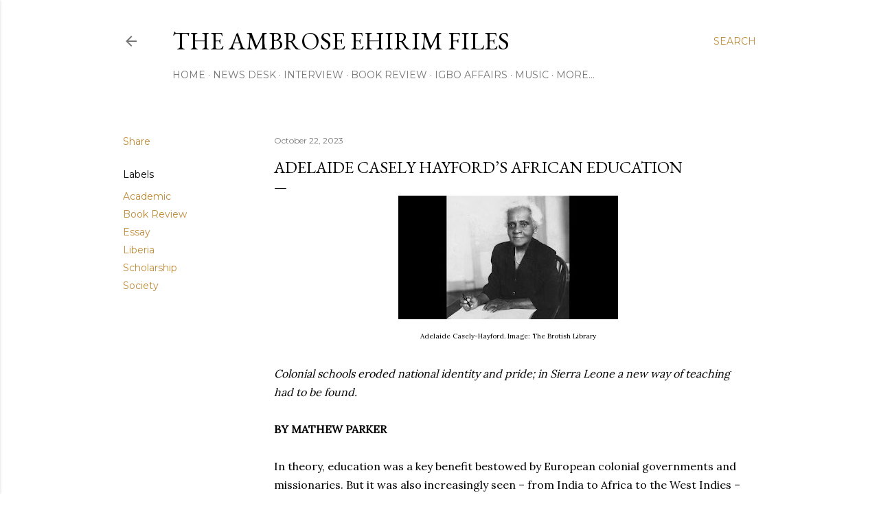

--- FILE ---
content_type: text/html; charset=UTF-8
request_url: https://www.ambroseehirim.com/2023/10/adelaide-casely-hayfords-african.html
body_size: 44844
content:
<!DOCTYPE html>
<html dir='ltr' lang='en'>
<head>
<meta content='width=device-width, initial-scale=1' name='viewport'/>
<title>Adelaide Casely Hayford&#8217;s African Education</title>
<meta content='text/html; charset=UTF-8' http-equiv='Content-Type'/>
<!-- Chrome, Firefox OS and Opera -->
<meta content='#ffffff' name='theme-color'/>
<!-- Windows Phone -->
<meta content='#ffffff' name='msapplication-navbutton-color'/>
<meta content='blogger' name='generator'/>
<link href='https://www.ambroseehirim.com/favicon.ico' rel='icon' type='image/x-icon'/>
<link href='https://www.ambroseehirim.com/2023/10/adelaide-casely-hayfords-african.html' rel='canonical'/>
<link rel="alternate" type="application/atom+xml" title="THE AMBROSE EHIRIM FILES - Atom" href="https://www.ambroseehirim.com/feeds/posts/default" />
<link rel="alternate" type="application/rss+xml" title="THE AMBROSE EHIRIM FILES - RSS" href="https://www.ambroseehirim.com/feeds/posts/default?alt=rss" />
<link rel="service.post" type="application/atom+xml" title="THE AMBROSE EHIRIM FILES - Atom" href="https://www.blogger.com/feeds/1385974788369504178/posts/default" />

<link rel="alternate" type="application/atom+xml" title="THE AMBROSE EHIRIM FILES - Atom" href="https://www.ambroseehirim.com/feeds/5514478196394502829/comments/default" />
<!--Can't find substitution for tag [blog.ieCssRetrofitLinks]-->
<link href='https://blogger.googleusercontent.com/img/b/R29vZ2xl/AVvXsEiNeuHMMf9Z_H7un0OZ3kM4mYH4T-sWIBjok_4H_LrXVQDhCsdgaYrTPdJa32VxdZ3BzW4vTr9R33ZCFpeWRlBZRO_rEF-S203-QoXFIMX1r-SjoHFeLcQAjPqGH5rAJWJcSKmxJF8Xb0jCf535utnMnxQ6R7yp4w2xrWAsXdZWRPGqyYNn920mhB7W4LU/s320/1untitled.jpg' rel='image_src'/>
<meta content='https://www.ambroseehirim.com/2023/10/adelaide-casely-hayfords-african.html' property='og:url'/>
<meta content='Adelaide Casely Hayford’s African Education' property='og:title'/>
<meta content='' property='og:description'/>
<meta content='https://blogger.googleusercontent.com/img/b/R29vZ2xl/AVvXsEiNeuHMMf9Z_H7un0OZ3kM4mYH4T-sWIBjok_4H_LrXVQDhCsdgaYrTPdJa32VxdZ3BzW4vTr9R33ZCFpeWRlBZRO_rEF-S203-QoXFIMX1r-SjoHFeLcQAjPqGH5rAJWJcSKmxJF8Xb0jCf535utnMnxQ6R7yp4w2xrWAsXdZWRPGqyYNn920mhB7W4LU/w1200-h630-p-k-no-nu/1untitled.jpg' property='og:image'/>
<style type='text/css'>@font-face{font-family:'EB Garamond';font-style:normal;font-weight:400;font-display:swap;src:url(//fonts.gstatic.com/s/ebgaramond/v32/SlGDmQSNjdsmc35JDF1K5E55YMjF_7DPuGi-6_RkCY9_WamXgHlIbvw.woff2)format('woff2');unicode-range:U+0460-052F,U+1C80-1C8A,U+20B4,U+2DE0-2DFF,U+A640-A69F,U+FE2E-FE2F;}@font-face{font-family:'EB Garamond';font-style:normal;font-weight:400;font-display:swap;src:url(//fonts.gstatic.com/s/ebgaramond/v32/SlGDmQSNjdsmc35JDF1K5E55YMjF_7DPuGi-6_RkAI9_WamXgHlIbvw.woff2)format('woff2');unicode-range:U+0301,U+0400-045F,U+0490-0491,U+04B0-04B1,U+2116;}@font-face{font-family:'EB Garamond';font-style:normal;font-weight:400;font-display:swap;src:url(//fonts.gstatic.com/s/ebgaramond/v32/SlGDmQSNjdsmc35JDF1K5E55YMjF_7DPuGi-6_RkCI9_WamXgHlIbvw.woff2)format('woff2');unicode-range:U+1F00-1FFF;}@font-face{font-family:'EB Garamond';font-style:normal;font-weight:400;font-display:swap;src:url(//fonts.gstatic.com/s/ebgaramond/v32/SlGDmQSNjdsmc35JDF1K5E55YMjF_7DPuGi-6_RkB49_WamXgHlIbvw.woff2)format('woff2');unicode-range:U+0370-0377,U+037A-037F,U+0384-038A,U+038C,U+038E-03A1,U+03A3-03FF;}@font-face{font-family:'EB Garamond';font-style:normal;font-weight:400;font-display:swap;src:url(//fonts.gstatic.com/s/ebgaramond/v32/SlGDmQSNjdsmc35JDF1K5E55YMjF_7DPuGi-6_RkC49_WamXgHlIbvw.woff2)format('woff2');unicode-range:U+0102-0103,U+0110-0111,U+0128-0129,U+0168-0169,U+01A0-01A1,U+01AF-01B0,U+0300-0301,U+0303-0304,U+0308-0309,U+0323,U+0329,U+1EA0-1EF9,U+20AB;}@font-face{font-family:'EB Garamond';font-style:normal;font-weight:400;font-display:swap;src:url(//fonts.gstatic.com/s/ebgaramond/v32/SlGDmQSNjdsmc35JDF1K5E55YMjF_7DPuGi-6_RkCo9_WamXgHlIbvw.woff2)format('woff2');unicode-range:U+0100-02BA,U+02BD-02C5,U+02C7-02CC,U+02CE-02D7,U+02DD-02FF,U+0304,U+0308,U+0329,U+1D00-1DBF,U+1E00-1E9F,U+1EF2-1EFF,U+2020,U+20A0-20AB,U+20AD-20C0,U+2113,U+2C60-2C7F,U+A720-A7FF;}@font-face{font-family:'EB Garamond';font-style:normal;font-weight:400;font-display:swap;src:url(//fonts.gstatic.com/s/ebgaramond/v32/SlGDmQSNjdsmc35JDF1K5E55YMjF_7DPuGi-6_RkBI9_WamXgHlI.woff2)format('woff2');unicode-range:U+0000-00FF,U+0131,U+0152-0153,U+02BB-02BC,U+02C6,U+02DA,U+02DC,U+0304,U+0308,U+0329,U+2000-206F,U+20AC,U+2122,U+2191,U+2193,U+2212,U+2215,U+FEFF,U+FFFD;}@font-face{font-family:'Lora';font-style:normal;font-weight:400;font-display:swap;src:url(//fonts.gstatic.com/s/lora/v37/0QI6MX1D_JOuGQbT0gvTJPa787weuxJMkq18ndeYxZ2JTg.woff2)format('woff2');unicode-range:U+0460-052F,U+1C80-1C8A,U+20B4,U+2DE0-2DFF,U+A640-A69F,U+FE2E-FE2F;}@font-face{font-family:'Lora';font-style:normal;font-weight:400;font-display:swap;src:url(//fonts.gstatic.com/s/lora/v37/0QI6MX1D_JOuGQbT0gvTJPa787weuxJFkq18ndeYxZ2JTg.woff2)format('woff2');unicode-range:U+0301,U+0400-045F,U+0490-0491,U+04B0-04B1,U+2116;}@font-face{font-family:'Lora';font-style:normal;font-weight:400;font-display:swap;src:url(//fonts.gstatic.com/s/lora/v37/0QI6MX1D_JOuGQbT0gvTJPa787weuxI9kq18ndeYxZ2JTg.woff2)format('woff2');unicode-range:U+0302-0303,U+0305,U+0307-0308,U+0310,U+0312,U+0315,U+031A,U+0326-0327,U+032C,U+032F-0330,U+0332-0333,U+0338,U+033A,U+0346,U+034D,U+0391-03A1,U+03A3-03A9,U+03B1-03C9,U+03D1,U+03D5-03D6,U+03F0-03F1,U+03F4-03F5,U+2016-2017,U+2034-2038,U+203C,U+2040,U+2043,U+2047,U+2050,U+2057,U+205F,U+2070-2071,U+2074-208E,U+2090-209C,U+20D0-20DC,U+20E1,U+20E5-20EF,U+2100-2112,U+2114-2115,U+2117-2121,U+2123-214F,U+2190,U+2192,U+2194-21AE,U+21B0-21E5,U+21F1-21F2,U+21F4-2211,U+2213-2214,U+2216-22FF,U+2308-230B,U+2310,U+2319,U+231C-2321,U+2336-237A,U+237C,U+2395,U+239B-23B7,U+23D0,U+23DC-23E1,U+2474-2475,U+25AF,U+25B3,U+25B7,U+25BD,U+25C1,U+25CA,U+25CC,U+25FB,U+266D-266F,U+27C0-27FF,U+2900-2AFF,U+2B0E-2B11,U+2B30-2B4C,U+2BFE,U+3030,U+FF5B,U+FF5D,U+1D400-1D7FF,U+1EE00-1EEFF;}@font-face{font-family:'Lora';font-style:normal;font-weight:400;font-display:swap;src:url(//fonts.gstatic.com/s/lora/v37/0QI6MX1D_JOuGQbT0gvTJPa787weuxIvkq18ndeYxZ2JTg.woff2)format('woff2');unicode-range:U+0001-000C,U+000E-001F,U+007F-009F,U+20DD-20E0,U+20E2-20E4,U+2150-218F,U+2190,U+2192,U+2194-2199,U+21AF,U+21E6-21F0,U+21F3,U+2218-2219,U+2299,U+22C4-22C6,U+2300-243F,U+2440-244A,U+2460-24FF,U+25A0-27BF,U+2800-28FF,U+2921-2922,U+2981,U+29BF,U+29EB,U+2B00-2BFF,U+4DC0-4DFF,U+FFF9-FFFB,U+10140-1018E,U+10190-1019C,U+101A0,U+101D0-101FD,U+102E0-102FB,U+10E60-10E7E,U+1D2C0-1D2D3,U+1D2E0-1D37F,U+1F000-1F0FF,U+1F100-1F1AD,U+1F1E6-1F1FF,U+1F30D-1F30F,U+1F315,U+1F31C,U+1F31E,U+1F320-1F32C,U+1F336,U+1F378,U+1F37D,U+1F382,U+1F393-1F39F,U+1F3A7-1F3A8,U+1F3AC-1F3AF,U+1F3C2,U+1F3C4-1F3C6,U+1F3CA-1F3CE,U+1F3D4-1F3E0,U+1F3ED,U+1F3F1-1F3F3,U+1F3F5-1F3F7,U+1F408,U+1F415,U+1F41F,U+1F426,U+1F43F,U+1F441-1F442,U+1F444,U+1F446-1F449,U+1F44C-1F44E,U+1F453,U+1F46A,U+1F47D,U+1F4A3,U+1F4B0,U+1F4B3,U+1F4B9,U+1F4BB,U+1F4BF,U+1F4C8-1F4CB,U+1F4D6,U+1F4DA,U+1F4DF,U+1F4E3-1F4E6,U+1F4EA-1F4ED,U+1F4F7,U+1F4F9-1F4FB,U+1F4FD-1F4FE,U+1F503,U+1F507-1F50B,U+1F50D,U+1F512-1F513,U+1F53E-1F54A,U+1F54F-1F5FA,U+1F610,U+1F650-1F67F,U+1F687,U+1F68D,U+1F691,U+1F694,U+1F698,U+1F6AD,U+1F6B2,U+1F6B9-1F6BA,U+1F6BC,U+1F6C6-1F6CF,U+1F6D3-1F6D7,U+1F6E0-1F6EA,U+1F6F0-1F6F3,U+1F6F7-1F6FC,U+1F700-1F7FF,U+1F800-1F80B,U+1F810-1F847,U+1F850-1F859,U+1F860-1F887,U+1F890-1F8AD,U+1F8B0-1F8BB,U+1F8C0-1F8C1,U+1F900-1F90B,U+1F93B,U+1F946,U+1F984,U+1F996,U+1F9E9,U+1FA00-1FA6F,U+1FA70-1FA7C,U+1FA80-1FA89,U+1FA8F-1FAC6,U+1FACE-1FADC,U+1FADF-1FAE9,U+1FAF0-1FAF8,U+1FB00-1FBFF;}@font-face{font-family:'Lora';font-style:normal;font-weight:400;font-display:swap;src:url(//fonts.gstatic.com/s/lora/v37/0QI6MX1D_JOuGQbT0gvTJPa787weuxJOkq18ndeYxZ2JTg.woff2)format('woff2');unicode-range:U+0102-0103,U+0110-0111,U+0128-0129,U+0168-0169,U+01A0-01A1,U+01AF-01B0,U+0300-0301,U+0303-0304,U+0308-0309,U+0323,U+0329,U+1EA0-1EF9,U+20AB;}@font-face{font-family:'Lora';font-style:normal;font-weight:400;font-display:swap;src:url(//fonts.gstatic.com/s/lora/v37/0QI6MX1D_JOuGQbT0gvTJPa787weuxJPkq18ndeYxZ2JTg.woff2)format('woff2');unicode-range:U+0100-02BA,U+02BD-02C5,U+02C7-02CC,U+02CE-02D7,U+02DD-02FF,U+0304,U+0308,U+0329,U+1D00-1DBF,U+1E00-1E9F,U+1EF2-1EFF,U+2020,U+20A0-20AB,U+20AD-20C0,U+2113,U+2C60-2C7F,U+A720-A7FF;}@font-face{font-family:'Lora';font-style:normal;font-weight:400;font-display:swap;src:url(//fonts.gstatic.com/s/lora/v37/0QI6MX1D_JOuGQbT0gvTJPa787weuxJBkq18ndeYxZ0.woff2)format('woff2');unicode-range:U+0000-00FF,U+0131,U+0152-0153,U+02BB-02BC,U+02C6,U+02DA,U+02DC,U+0304,U+0308,U+0329,U+2000-206F,U+20AC,U+2122,U+2191,U+2193,U+2212,U+2215,U+FEFF,U+FFFD;}@font-face{font-family:'Montserrat';font-style:normal;font-weight:400;font-display:swap;src:url(//fonts.gstatic.com/s/montserrat/v31/JTUSjIg1_i6t8kCHKm459WRhyyTh89ZNpQ.woff2)format('woff2');unicode-range:U+0460-052F,U+1C80-1C8A,U+20B4,U+2DE0-2DFF,U+A640-A69F,U+FE2E-FE2F;}@font-face{font-family:'Montserrat';font-style:normal;font-weight:400;font-display:swap;src:url(//fonts.gstatic.com/s/montserrat/v31/JTUSjIg1_i6t8kCHKm459W1hyyTh89ZNpQ.woff2)format('woff2');unicode-range:U+0301,U+0400-045F,U+0490-0491,U+04B0-04B1,U+2116;}@font-face{font-family:'Montserrat';font-style:normal;font-weight:400;font-display:swap;src:url(//fonts.gstatic.com/s/montserrat/v31/JTUSjIg1_i6t8kCHKm459WZhyyTh89ZNpQ.woff2)format('woff2');unicode-range:U+0102-0103,U+0110-0111,U+0128-0129,U+0168-0169,U+01A0-01A1,U+01AF-01B0,U+0300-0301,U+0303-0304,U+0308-0309,U+0323,U+0329,U+1EA0-1EF9,U+20AB;}@font-face{font-family:'Montserrat';font-style:normal;font-weight:400;font-display:swap;src:url(//fonts.gstatic.com/s/montserrat/v31/JTUSjIg1_i6t8kCHKm459WdhyyTh89ZNpQ.woff2)format('woff2');unicode-range:U+0100-02BA,U+02BD-02C5,U+02C7-02CC,U+02CE-02D7,U+02DD-02FF,U+0304,U+0308,U+0329,U+1D00-1DBF,U+1E00-1E9F,U+1EF2-1EFF,U+2020,U+20A0-20AB,U+20AD-20C0,U+2113,U+2C60-2C7F,U+A720-A7FF;}@font-face{font-family:'Montserrat';font-style:normal;font-weight:400;font-display:swap;src:url(//fonts.gstatic.com/s/montserrat/v31/JTUSjIg1_i6t8kCHKm459WlhyyTh89Y.woff2)format('woff2');unicode-range:U+0000-00FF,U+0131,U+0152-0153,U+02BB-02BC,U+02C6,U+02DA,U+02DC,U+0304,U+0308,U+0329,U+2000-206F,U+20AC,U+2122,U+2191,U+2193,U+2212,U+2215,U+FEFF,U+FFFD;}@font-face{font-family:'Montserrat';font-style:normal;font-weight:700;font-display:swap;src:url(//fonts.gstatic.com/s/montserrat/v31/JTUSjIg1_i6t8kCHKm459WRhyyTh89ZNpQ.woff2)format('woff2');unicode-range:U+0460-052F,U+1C80-1C8A,U+20B4,U+2DE0-2DFF,U+A640-A69F,U+FE2E-FE2F;}@font-face{font-family:'Montserrat';font-style:normal;font-weight:700;font-display:swap;src:url(//fonts.gstatic.com/s/montserrat/v31/JTUSjIg1_i6t8kCHKm459W1hyyTh89ZNpQ.woff2)format('woff2');unicode-range:U+0301,U+0400-045F,U+0490-0491,U+04B0-04B1,U+2116;}@font-face{font-family:'Montserrat';font-style:normal;font-weight:700;font-display:swap;src:url(//fonts.gstatic.com/s/montserrat/v31/JTUSjIg1_i6t8kCHKm459WZhyyTh89ZNpQ.woff2)format('woff2');unicode-range:U+0102-0103,U+0110-0111,U+0128-0129,U+0168-0169,U+01A0-01A1,U+01AF-01B0,U+0300-0301,U+0303-0304,U+0308-0309,U+0323,U+0329,U+1EA0-1EF9,U+20AB;}@font-face{font-family:'Montserrat';font-style:normal;font-weight:700;font-display:swap;src:url(//fonts.gstatic.com/s/montserrat/v31/JTUSjIg1_i6t8kCHKm459WdhyyTh89ZNpQ.woff2)format('woff2');unicode-range:U+0100-02BA,U+02BD-02C5,U+02C7-02CC,U+02CE-02D7,U+02DD-02FF,U+0304,U+0308,U+0329,U+1D00-1DBF,U+1E00-1E9F,U+1EF2-1EFF,U+2020,U+20A0-20AB,U+20AD-20C0,U+2113,U+2C60-2C7F,U+A720-A7FF;}@font-face{font-family:'Montserrat';font-style:normal;font-weight:700;font-display:swap;src:url(//fonts.gstatic.com/s/montserrat/v31/JTUSjIg1_i6t8kCHKm459WlhyyTh89Y.woff2)format('woff2');unicode-range:U+0000-00FF,U+0131,U+0152-0153,U+02BB-02BC,U+02C6,U+02DA,U+02DC,U+0304,U+0308,U+0329,U+2000-206F,U+20AC,U+2122,U+2191,U+2193,U+2212,U+2215,U+FEFF,U+FFFD;}</style>
<style id='page-skin-1' type='text/css'><!--
/*! normalize.css v3.0.1 | MIT License | git.io/normalize */html{font-family:sans-serif;-ms-text-size-adjust:100%;-webkit-text-size-adjust:100%}body{margin:0}article,aside,details,figcaption,figure,footer,header,hgroup,main,nav,section,summary{display:block}audio,canvas,progress,video{display:inline-block;vertical-align:baseline}audio:not([controls]){display:none;height:0}[hidden],template{display:none}a{background:transparent}a:active,a:hover{outline:0}abbr[title]{border-bottom:1px dotted}b,strong{font-weight:bold}dfn{font-style:italic}h1{font-size:2em;margin:.67em 0}mark{background:#ff0;color:#000}small{font-size:80%}sub,sup{font-size:75%;line-height:0;position:relative;vertical-align:baseline}sup{top:-0.5em}sub{bottom:-0.25em}img{border:0}svg:not(:root){overflow:hidden}figure{margin:1em 40px}hr{-moz-box-sizing:content-box;box-sizing:content-box;height:0}pre{overflow:auto}code,kbd,pre,samp{font-family:monospace,monospace;font-size:1em}button,input,optgroup,select,textarea{color:inherit;font:inherit;margin:0}button{overflow:visible}button,select{text-transform:none}button,html input[type="button"],input[type="reset"],input[type="submit"]{-webkit-appearance:button;cursor:pointer}button[disabled],html input[disabled]{cursor:default}button::-moz-focus-inner,input::-moz-focus-inner{border:0;padding:0}input{line-height:normal}input[type="checkbox"],input[type="radio"]{box-sizing:border-box;padding:0}input[type="number"]::-webkit-inner-spin-button,input[type="number"]::-webkit-outer-spin-button{height:auto}input[type="search"]{-webkit-appearance:textfield;-moz-box-sizing:content-box;-webkit-box-sizing:content-box;box-sizing:content-box}input[type="search"]::-webkit-search-cancel-button,input[type="search"]::-webkit-search-decoration{-webkit-appearance:none}fieldset{border:1px solid #c0c0c0;margin:0 2px;padding:.35em .625em .75em}legend{border:0;padding:0}textarea{overflow:auto}optgroup{font-weight:bold}table{border-collapse:collapse;border-spacing:0}td,th{padding:0}
/*!************************************************
* Blogger Template Style
* Name: Soho
**************************************************/
body{
overflow-wrap:break-word;
word-break:break-word;
word-wrap:break-word
}
.hidden{
display:none
}
.invisible{
visibility:hidden
}
.container::after,.float-container::after{
clear:both;
content:"";
display:table
}
.clearboth{
clear:both
}
#comments .comment .comment-actions,.subscribe-popup .FollowByEmail .follow-by-email-submit{
background:0 0;
border:0;
box-shadow:none;
color:#bf8b38;
cursor:pointer;
font-size:14px;
font-weight:700;
outline:0;
text-decoration:none;
text-transform:uppercase;
width:auto
}
.dim-overlay{
background-color:rgba(0,0,0,.54);
height:100vh;
left:0;
position:fixed;
top:0;
width:100%
}
#sharing-dim-overlay{
background-color:transparent
}
input::-ms-clear{
display:none
}
.blogger-logo,.svg-icon-24.blogger-logo{
fill:#ff9800;
opacity:1
}
.loading-spinner-large{
-webkit-animation:mspin-rotate 1.568s infinite linear;
animation:mspin-rotate 1.568s infinite linear;
height:48px;
overflow:hidden;
position:absolute;
width:48px;
z-index:200
}
.loading-spinner-large>div{
-webkit-animation:mspin-revrot 5332ms infinite steps(4);
animation:mspin-revrot 5332ms infinite steps(4)
}
.loading-spinner-large>div>div{
-webkit-animation:mspin-singlecolor-large-film 1333ms infinite steps(81);
animation:mspin-singlecolor-large-film 1333ms infinite steps(81);
background-size:100%;
height:48px;
width:3888px
}
.mspin-black-large>div>div,.mspin-grey_54-large>div>div{
background-image:url(https://www.blogblog.com/indie/mspin_black_large.svg)
}
.mspin-white-large>div>div{
background-image:url(https://www.blogblog.com/indie/mspin_white_large.svg)
}
.mspin-grey_54-large{
opacity:.54
}
@-webkit-keyframes mspin-singlecolor-large-film{
from{
-webkit-transform:translateX(0);
transform:translateX(0)
}
to{
-webkit-transform:translateX(-3888px);
transform:translateX(-3888px)
}
}
@keyframes mspin-singlecolor-large-film{
from{
-webkit-transform:translateX(0);
transform:translateX(0)
}
to{
-webkit-transform:translateX(-3888px);
transform:translateX(-3888px)
}
}
@-webkit-keyframes mspin-rotate{
from{
-webkit-transform:rotate(0);
transform:rotate(0)
}
to{
-webkit-transform:rotate(360deg);
transform:rotate(360deg)
}
}
@keyframes mspin-rotate{
from{
-webkit-transform:rotate(0);
transform:rotate(0)
}
to{
-webkit-transform:rotate(360deg);
transform:rotate(360deg)
}
}
@-webkit-keyframes mspin-revrot{
from{
-webkit-transform:rotate(0);
transform:rotate(0)
}
to{
-webkit-transform:rotate(-360deg);
transform:rotate(-360deg)
}
}
@keyframes mspin-revrot{
from{
-webkit-transform:rotate(0);
transform:rotate(0)
}
to{
-webkit-transform:rotate(-360deg);
transform:rotate(-360deg)
}
}
.skip-navigation{
background-color:#fff;
box-sizing:border-box;
color:#000;
display:block;
height:0;
left:0;
line-height:50px;
overflow:hidden;
padding-top:0;
position:fixed;
text-align:center;
top:0;
-webkit-transition:box-shadow .3s,height .3s,padding-top .3s;
transition:box-shadow .3s,height .3s,padding-top .3s;
width:100%;
z-index:900
}
.skip-navigation:focus{
box-shadow:0 4px 5px 0 rgba(0,0,0,.14),0 1px 10px 0 rgba(0,0,0,.12),0 2px 4px -1px rgba(0,0,0,.2);
height:50px
}
#main{
outline:0
}
.main-heading{
position:absolute;
clip:rect(1px,1px,1px,1px);
padding:0;
border:0;
height:1px;
width:1px;
overflow:hidden
}
.Attribution{
margin-top:1em;
text-align:center
}
.Attribution .blogger img,.Attribution .blogger svg{
vertical-align:bottom
}
.Attribution .blogger img{
margin-right:.5em
}
.Attribution div{
line-height:24px;
margin-top:.5em
}
.Attribution .copyright,.Attribution .image-attribution{
font-size:.7em;
margin-top:1.5em
}
.BLOG_mobile_video_class{
display:none
}
.bg-photo{
background-attachment:scroll!important
}
body .CSS_LIGHTBOX{
z-index:900
}
.extendable .show-less,.extendable .show-more{
border-color:#bf8b38;
color:#bf8b38;
margin-top:8px
}
.extendable .show-less.hidden,.extendable .show-more.hidden{
display:none
}
.inline-ad{
display:none;
max-width:100%;
overflow:hidden
}
.adsbygoogle{
display:block
}
#cookieChoiceInfo{
bottom:0;
top:auto
}
iframe.b-hbp-video{
border:0
}
.post-body img{
max-width:100%
}
.post-body iframe{
max-width:100%
}
.post-body a[imageanchor="1"]{
display:inline-block
}
.byline{
margin-right:1em
}
.byline:last-child{
margin-right:0
}
.link-copied-dialog{
max-width:520px;
outline:0
}
.link-copied-dialog .modal-dialog-buttons{
margin-top:8px
}
.link-copied-dialog .goog-buttonset-default{
background:0 0;
border:0
}
.link-copied-dialog .goog-buttonset-default:focus{
outline:0
}
.paging-control-container{
margin-bottom:16px
}
.paging-control-container .paging-control{
display:inline-block
}
.paging-control-container .comment-range-text::after,.paging-control-container .paging-control{
color:#bf8b38
}
.paging-control-container .comment-range-text,.paging-control-container .paging-control{
margin-right:8px
}
.paging-control-container .comment-range-text::after,.paging-control-container .paging-control::after{
content:"\b7";
cursor:default;
padding-left:8px;
pointer-events:none
}
.paging-control-container .comment-range-text:last-child::after,.paging-control-container .paging-control:last-child::after{
content:none
}
.byline.reactions iframe{
height:20px
}
.b-notification{
color:#000;
background-color:#fff;
border-bottom:solid 1px #000;
box-sizing:border-box;
padding:16px 32px;
text-align:center
}
.b-notification.visible{
-webkit-transition:margin-top .3s cubic-bezier(.4,0,.2,1);
transition:margin-top .3s cubic-bezier(.4,0,.2,1)
}
.b-notification.invisible{
position:absolute
}
.b-notification-close{
position:absolute;
right:8px;
top:8px
}
.no-posts-message{
line-height:40px;
text-align:center
}
@media screen and (max-width:1162px){
body.item-view .post-body a[imageanchor="1"][style*="float: left;"],body.item-view .post-body a[imageanchor="1"][style*="float: right;"]{
float:none!important;
clear:none!important
}
body.item-view .post-body a[imageanchor="1"] img{
display:block;
height:auto;
margin:0 auto
}
body.item-view .post-body>.separator:first-child>a[imageanchor="1"]:first-child{
margin-top:20px
}
.post-body a[imageanchor]{
display:block
}
body.item-view .post-body a[imageanchor="1"]{
margin-left:0!important;
margin-right:0!important
}
body.item-view .post-body a[imageanchor="1"]+a[imageanchor="1"]{
margin-top:16px
}
}
.item-control{
display:none
}
#comments{
border-top:1px dashed rgba(0,0,0,.54);
margin-top:20px;
padding:20px
}
#comments .comment-thread ol{
margin:0;
padding-left:0;
padding-left:0
}
#comments .comment .comment-replybox-single,#comments .comment-thread .comment-replies{
margin-left:60px
}
#comments .comment-thread .thread-count{
display:none
}
#comments .comment{
list-style-type:none;
padding:0 0 30px;
position:relative
}
#comments .comment .comment{
padding-bottom:8px
}
.comment .avatar-image-container{
position:absolute
}
.comment .avatar-image-container img{
border-radius:50%
}
.avatar-image-container svg,.comment .avatar-image-container .avatar-icon{
border-radius:50%;
border:solid 1px #000000;
box-sizing:border-box;
fill:#000000;
height:35px;
margin:0;
padding:7px;
width:35px
}
.comment .comment-block{
margin-top:10px;
margin-left:60px;
padding-bottom:0
}
#comments .comment-author-header-wrapper{
margin-left:40px
}
#comments .comment .thread-expanded .comment-block{
padding-bottom:20px
}
#comments .comment .comment-header .user,#comments .comment .comment-header .user a{
color:#000000;
font-style:normal;
font-weight:700
}
#comments .comment .comment-actions{
bottom:0;
margin-bottom:15px;
position:absolute
}
#comments .comment .comment-actions>*{
margin-right:8px
}
#comments .comment .comment-header .datetime{
bottom:0;
color:rgba(0, 0, 0, 0.54);
display:inline-block;
font-size:13px;
font-style:italic;
margin-left:8px
}
#comments .comment .comment-footer .comment-timestamp a,#comments .comment .comment-header .datetime a{
color:rgba(0, 0, 0, 0.54)
}
#comments .comment .comment-content,.comment .comment-body{
margin-top:12px;
word-break:break-word
}
.comment-body{
margin-bottom:12px
}
#comments.embed[data-num-comments="0"]{
border:0;
margin-top:0;
padding-top:0
}
#comments.embed[data-num-comments="0"] #comment-post-message,#comments.embed[data-num-comments="0"] div.comment-form>p,#comments.embed[data-num-comments="0"] p.comment-footer{
display:none
}
#comment-editor-src{
display:none
}
.comments .comments-content .loadmore.loaded{
max-height:0;
opacity:0;
overflow:hidden
}
.extendable .remaining-items{
height:0;
overflow:hidden;
-webkit-transition:height .3s cubic-bezier(.4,0,.2,1);
transition:height .3s cubic-bezier(.4,0,.2,1)
}
.extendable .remaining-items.expanded{
height:auto
}
.svg-icon-24,.svg-icon-24-button{
cursor:pointer;
height:24px;
width:24px;
min-width:24px
}
.touch-icon{
margin:-12px;
padding:12px
}
.touch-icon:active,.touch-icon:focus{
background-color:rgba(153,153,153,.4);
border-radius:50%
}
svg:not(:root).touch-icon{
overflow:visible
}
html[dir=rtl] .rtl-reversible-icon{
-webkit-transform:scaleX(-1);
-ms-transform:scaleX(-1);
transform:scaleX(-1)
}
.svg-icon-24-button,.touch-icon-button{
background:0 0;
border:0;
margin:0;
outline:0;
padding:0
}
.touch-icon-button .touch-icon:active,.touch-icon-button .touch-icon:focus{
background-color:transparent
}
.touch-icon-button:active .touch-icon,.touch-icon-button:focus .touch-icon{
background-color:rgba(153,153,153,.4);
border-radius:50%
}
.Profile .default-avatar-wrapper .avatar-icon{
border-radius:50%;
border:solid 1px #000000;
box-sizing:border-box;
fill:#000000;
margin:0
}
.Profile .individual .default-avatar-wrapper .avatar-icon{
padding:25px
}
.Profile .individual .avatar-icon,.Profile .individual .profile-img{
height:120px;
width:120px
}
.Profile .team .default-avatar-wrapper .avatar-icon{
padding:8px
}
.Profile .team .avatar-icon,.Profile .team .default-avatar-wrapper,.Profile .team .profile-img{
height:40px;
width:40px
}
.snippet-container{
margin:0;
position:relative;
overflow:hidden
}
.snippet-fade{
bottom:0;
box-sizing:border-box;
position:absolute;
width:96px
}
.snippet-fade{
right:0
}
.snippet-fade:after{
content:"\2026"
}
.snippet-fade:after{
float:right
}
.centered-top-container.sticky{
left:0;
position:fixed;
right:0;
top:0;
width:auto;
z-index:50;
-webkit-transition-property:opacity,-webkit-transform;
transition-property:opacity,-webkit-transform;
transition-property:transform,opacity;
transition-property:transform,opacity,-webkit-transform;
-webkit-transition-duration:.2s;
transition-duration:.2s;
-webkit-transition-timing-function:cubic-bezier(.4,0,.2,1);
transition-timing-function:cubic-bezier(.4,0,.2,1)
}
.centered-top-placeholder{
display:none
}
.collapsed-header .centered-top-placeholder{
display:block
}
.centered-top-container .Header .replaced h1,.centered-top-placeholder .Header .replaced h1{
display:none
}
.centered-top-container.sticky .Header .replaced h1{
display:block
}
.centered-top-container.sticky .Header .header-widget{
background:0 0
}
.centered-top-container.sticky .Header .header-image-wrapper{
display:none
}
.centered-top-container img,.centered-top-placeholder img{
max-width:100%
}
.collapsible{
-webkit-transition:height .3s cubic-bezier(.4,0,.2,1);
transition:height .3s cubic-bezier(.4,0,.2,1)
}
.collapsible,.collapsible>summary{
display:block;
overflow:hidden
}
.collapsible>:not(summary){
display:none
}
.collapsible[open]>:not(summary){
display:block
}
.collapsible:focus,.collapsible>summary:focus{
outline:0
}
.collapsible>summary{
cursor:pointer;
display:block;
padding:0
}
.collapsible:focus>summary,.collapsible>summary:focus{
background-color:transparent
}
.collapsible>summary::-webkit-details-marker{
display:none
}
.collapsible-title{
-webkit-box-align:center;
-webkit-align-items:center;
-ms-flex-align:center;
align-items:center;
display:-webkit-box;
display:-webkit-flex;
display:-ms-flexbox;
display:flex
}
.collapsible-title .title{
-webkit-box-flex:1;
-webkit-flex:1 1 auto;
-ms-flex:1 1 auto;
flex:1 1 auto;
-webkit-box-ordinal-group:1;
-webkit-order:0;
-ms-flex-order:0;
order:0;
overflow:hidden;
text-overflow:ellipsis;
white-space:nowrap
}
.collapsible-title .chevron-down,.collapsible[open] .collapsible-title .chevron-up{
display:block
}
.collapsible-title .chevron-up,.collapsible[open] .collapsible-title .chevron-down{
display:none
}
.flat-button{
cursor:pointer;
display:inline-block;
font-weight:700;
text-transform:uppercase;
border-radius:2px;
padding:8px;
margin:-8px
}
.flat-icon-button{
background:0 0;
border:0;
margin:0;
outline:0;
padding:0;
margin:-12px;
padding:12px;
cursor:pointer;
box-sizing:content-box;
display:inline-block;
line-height:0
}
.flat-icon-button,.flat-icon-button .splash-wrapper{
border-radius:50%
}
.flat-icon-button .splash.animate{
-webkit-animation-duration:.3s;
animation-duration:.3s
}
.overflowable-container{
max-height:28px;
overflow:hidden;
position:relative
}
.overflow-button{
cursor:pointer
}
#overflowable-dim-overlay{
background:0 0
}
.overflow-popup{
box-shadow:0 2px 2px 0 rgba(0,0,0,.14),0 3px 1px -2px rgba(0,0,0,.2),0 1px 5px 0 rgba(0,0,0,.12);
background-color:#ffffff;
left:0;
max-width:calc(100% - 32px);
position:absolute;
top:0;
visibility:hidden;
z-index:101
}
.overflow-popup ul{
list-style:none
}
.overflow-popup .tabs li,.overflow-popup li{
display:block;
height:auto
}
.overflow-popup .tabs li{
padding-left:0;
padding-right:0
}
.overflow-button.hidden,.overflow-popup .tabs li.hidden,.overflow-popup li.hidden{
display:none
}
.search{
display:-webkit-box;
display:-webkit-flex;
display:-ms-flexbox;
display:flex;
line-height:24px;
width:24px
}
.search.focused{
width:100%
}
.search.focused .section{
width:100%
}
.search form{
z-index:101
}
.search h3{
display:none
}
.search form{
display:-webkit-box;
display:-webkit-flex;
display:-ms-flexbox;
display:flex;
-webkit-box-flex:1;
-webkit-flex:1 0 0;
-ms-flex:1 0 0px;
flex:1 0 0;
border-bottom:solid 1px transparent;
padding-bottom:8px
}
.search form>*{
display:none
}
.search.focused form>*{
display:block
}
.search .search-input label{
display:none
}
.centered-top-placeholder.cloned .search form{
z-index:30
}
.search.focused form{
border-color:rgba(0, 0, 0, 0.54);
position:relative;
width:auto
}
.collapsed-header .centered-top-container .search.focused form{
border-bottom-color:transparent
}
.search-expand{
-webkit-box-flex:0;
-webkit-flex:0 0 auto;
-ms-flex:0 0 auto;
flex:0 0 auto
}
.search-expand-text{
display:none
}
.search-close{
display:inline;
vertical-align:middle
}
.search-input{
-webkit-box-flex:1;
-webkit-flex:1 0 1px;
-ms-flex:1 0 1px;
flex:1 0 1px
}
.search-input input{
background:0 0;
border:0;
box-sizing:border-box;
color:rgba(0, 0, 0, 0.54);
display:inline-block;
outline:0;
width:calc(100% - 48px)
}
.search-input input.no-cursor{
color:transparent;
text-shadow:0 0 0 rgba(0, 0, 0, 0.54)
}
.collapsed-header .centered-top-container .search-action,.collapsed-header .centered-top-container .search-input input{
color:rgba(0, 0, 0, 0.54)
}
.collapsed-header .centered-top-container .search-input input.no-cursor{
color:transparent;
text-shadow:0 0 0 rgba(0, 0, 0, 0.54)
}
.collapsed-header .centered-top-container .search-input input.no-cursor:focus,.search-input input.no-cursor:focus{
outline:0
}
.search-focused>*{
visibility:hidden
}
.search-focused .search,.search-focused .search-icon{
visibility:visible
}
.search.focused .search-action{
display:block
}
.search.focused .search-action:disabled{
opacity:.3
}
.widget.Sharing .sharing-button{
display:none
}
.widget.Sharing .sharing-buttons li{
padding:0
}
.widget.Sharing .sharing-buttons li span{
display:none
}
.post-share-buttons{
position:relative
}
.centered-bottom .share-buttons .svg-icon-24,.share-buttons .svg-icon-24{
fill:#000000
}
.sharing-open.touch-icon-button:active .touch-icon,.sharing-open.touch-icon-button:focus .touch-icon{
background-color:transparent
}
.share-buttons{
background-color:#ffffff;
border-radius:2px;
box-shadow:0 2px 2px 0 rgba(0,0,0,.14),0 3px 1px -2px rgba(0,0,0,.2),0 1px 5px 0 rgba(0,0,0,.12);
color:#000000;
list-style:none;
margin:0;
padding:8px 0;
position:absolute;
top:-11px;
min-width:200px;
z-index:101
}
.share-buttons.hidden{
display:none
}
.sharing-button{
background:0 0;
border:0;
margin:0;
outline:0;
padding:0;
cursor:pointer
}
.share-buttons li{
margin:0;
height:48px
}
.share-buttons li:last-child{
margin-bottom:0
}
.share-buttons li .sharing-platform-button{
box-sizing:border-box;
cursor:pointer;
display:block;
height:100%;
margin-bottom:0;
padding:0 16px;
position:relative;
width:100%
}
.share-buttons li .sharing-platform-button:focus,.share-buttons li .sharing-platform-button:hover{
background-color:rgba(128,128,128,.1);
outline:0
}
.share-buttons li svg[class*=" sharing-"],.share-buttons li svg[class^=sharing-]{
position:absolute;
top:10px
}
.share-buttons li span.sharing-platform-button{
position:relative;
top:0
}
.share-buttons li .platform-sharing-text{
display:block;
font-size:16px;
line-height:48px;
white-space:nowrap
}
.share-buttons li .platform-sharing-text{
margin-left:56px
}
.sidebar-container{
background-color:#f7f7f7;
max-width:284px;
overflow-y:auto;
-webkit-transition-property:-webkit-transform;
transition-property:-webkit-transform;
transition-property:transform;
transition-property:transform,-webkit-transform;
-webkit-transition-duration:.3s;
transition-duration:.3s;
-webkit-transition-timing-function:cubic-bezier(0,0,.2,1);
transition-timing-function:cubic-bezier(0,0,.2,1);
width:284px;
z-index:101;
-webkit-overflow-scrolling:touch
}
.sidebar-container .navigation{
line-height:0;
padding:16px
}
.sidebar-container .sidebar-back{
cursor:pointer
}
.sidebar-container .widget{
background:0 0;
margin:0 16px;
padding:16px 0
}
.sidebar-container .widget .title{
color:rgba(0, 0, 0, 0.54);
margin:0
}
.sidebar-container .widget ul{
list-style:none;
margin:0;
padding:0
}
.sidebar-container .widget ul ul{
margin-left:1em
}
.sidebar-container .widget li{
font-size:16px;
line-height:normal
}
.sidebar-container .widget+.widget{
border-top:1px dashed rgba(0, 0, 0, 0.54)
}
.BlogArchive li{
margin:16px 0
}
.BlogArchive li:last-child{
margin-bottom:0
}
.Label li a{
display:inline-block
}
.BlogArchive .post-count,.Label .label-count{
float:right;
margin-left:.25em
}
.BlogArchive .post-count::before,.Label .label-count::before{
content:"("
}
.BlogArchive .post-count::after,.Label .label-count::after{
content:")"
}
.widget.Translate .skiptranslate>div{
display:block!important
}
.widget.Profile .profile-link{
display:-webkit-box;
display:-webkit-flex;
display:-ms-flexbox;
display:flex
}
.widget.Profile .team-member .default-avatar-wrapper,.widget.Profile .team-member .profile-img{
-webkit-box-flex:0;
-webkit-flex:0 0 auto;
-ms-flex:0 0 auto;
flex:0 0 auto;
margin-right:1em
}
.widget.Profile .individual .profile-link{
-webkit-box-orient:vertical;
-webkit-box-direction:normal;
-webkit-flex-direction:column;
-ms-flex-direction:column;
flex-direction:column
}
.widget.Profile .team .profile-link .profile-name{
-webkit-align-self:center;
-ms-flex-item-align:center;
align-self:center;
display:block;
-webkit-box-flex:1;
-webkit-flex:1 1 auto;
-ms-flex:1 1 auto;
flex:1 1 auto
}
.dim-overlay{
background-color:rgba(0,0,0,.54);
z-index:100
}
body.sidebar-visible{
overflow-y:hidden
}
@media screen and (max-width:1439px){
.sidebar-container{
bottom:0;
position:fixed;
top:0;
left:0;
right:auto
}
.sidebar-container.sidebar-invisible{
-webkit-transition-timing-function:cubic-bezier(.4,0,.6,1);
transition-timing-function:cubic-bezier(.4,0,.6,1)
}
html[dir=ltr] .sidebar-container.sidebar-invisible{
-webkit-transform:translateX(-284px);
-ms-transform:translateX(-284px);
transform:translateX(-284px)
}
html[dir=rtl] .sidebar-container.sidebar-invisible{
-webkit-transform:translateX(284px);
-ms-transform:translateX(284px);
transform:translateX(284px)
}
}
@media screen and (min-width:1440px){
.sidebar-container{
position:absolute;
top:0;
left:0;
right:auto
}
.sidebar-container .navigation{
display:none
}
}
.dialog{
box-shadow:0 2px 2px 0 rgba(0,0,0,.14),0 3px 1px -2px rgba(0,0,0,.2),0 1px 5px 0 rgba(0,0,0,.12);
background:#ffffff;
box-sizing:border-box;
color:#000000;
padding:30px;
position:fixed;
text-align:center;
width:calc(100% - 24px);
z-index:101
}
.dialog input[type=email],.dialog input[type=text]{
background-color:transparent;
border:0;
border-bottom:solid 1px rgba(0,0,0,.12);
color:#000000;
display:block;
font-family:EB Garamond, serif;
font-size:16px;
line-height:24px;
margin:auto;
padding-bottom:7px;
outline:0;
text-align:center;
width:100%
}
.dialog input[type=email]::-webkit-input-placeholder,.dialog input[type=text]::-webkit-input-placeholder{
color:#000000
}
.dialog input[type=email]::-moz-placeholder,.dialog input[type=text]::-moz-placeholder{
color:#000000
}
.dialog input[type=email]:-ms-input-placeholder,.dialog input[type=text]:-ms-input-placeholder{
color:#000000
}
.dialog input[type=email]::-ms-input-placeholder,.dialog input[type=text]::-ms-input-placeholder{
color:#000000
}
.dialog input[type=email]::placeholder,.dialog input[type=text]::placeholder{
color:#000000
}
.dialog input[type=email]:focus,.dialog input[type=text]:focus{
border-bottom:solid 2px #bf8b38;
padding-bottom:6px
}
.dialog input.no-cursor{
color:transparent;
text-shadow:0 0 0 #000000
}
.dialog input.no-cursor:focus{
outline:0
}
.dialog input.no-cursor:focus{
outline:0
}
.dialog input[type=submit]{
font-family:EB Garamond, serif
}
.dialog .goog-buttonset-default{
color:#bf8b38
}
.subscribe-popup{
max-width:364px
}
.subscribe-popup h3{
color:#000000;
font-size:1.8em;
margin-top:0
}
.subscribe-popup .FollowByEmail h3{
display:none
}
.subscribe-popup .FollowByEmail .follow-by-email-submit{
color:#bf8b38;
display:inline-block;
margin:0 auto;
margin-top:24px;
width:auto;
white-space:normal
}
.subscribe-popup .FollowByEmail .follow-by-email-submit:disabled{
cursor:default;
opacity:.3
}
@media (max-width:800px){
.blog-name div.widget.Subscribe{
margin-bottom:16px
}
body.item-view .blog-name div.widget.Subscribe{
margin:8px auto 16px auto;
width:100%
}
}
body#layout .bg-photo,body#layout .bg-photo-overlay{
display:none
}
body#layout .page_body{
padding:0;
position:relative;
top:0
}
body#layout .page{
display:inline-block;
left:inherit;
position:relative;
vertical-align:top;
width:540px
}
body#layout .centered{
max-width:954px
}
body#layout .navigation{
display:none
}
body#layout .sidebar-container{
display:inline-block;
width:40%
}
body#layout .hamburger-menu,body#layout .search{
display:none
}
body{
background-color:#ffffff;
color:#000000;
font:normal 400 20px EB Garamond, serif;
height:100%;
margin:0;
min-height:100vh
}
h1,h2,h3,h4,h5,h6{
font-weight:400
}
a{
color:#bf8b38;
text-decoration:none
}
.dim-overlay{
z-index:100
}
body.sidebar-visible .page_body{
overflow-y:scroll
}
.widget .title{
color:rgba(0, 0, 0, 0.54);
font:normal 400 12px Montserrat, sans-serif
}
.extendable .show-less,.extendable .show-more{
color:#bf8b38;
font:normal 400 12px Montserrat, sans-serif;
margin:12px -8px 0 -8px;
text-transform:uppercase
}
.footer .widget,.main .widget{
margin:50px 0
}
.main .widget .title{
text-transform:uppercase
}
.inline-ad{
display:block;
margin-top:50px
}
.adsbygoogle{
text-align:center
}
.page_body{
display:-webkit-box;
display:-webkit-flex;
display:-ms-flexbox;
display:flex;
-webkit-box-orient:vertical;
-webkit-box-direction:normal;
-webkit-flex-direction:column;
-ms-flex-direction:column;
flex-direction:column;
min-height:100vh;
position:relative;
z-index:20
}
.page_body>*{
-webkit-box-flex:0;
-webkit-flex:0 0 auto;
-ms-flex:0 0 auto;
flex:0 0 auto
}
.page_body>#footer{
margin-top:auto
}
.centered-bottom,.centered-top{
margin:0 32px;
max-width:100%
}
.centered-top{
padding-bottom:12px;
padding-top:12px
}
.sticky .centered-top{
padding-bottom:0;
padding-top:0
}
.centered-top-container,.centered-top-placeholder{
background:#ffffff
}
.centered-top{
display:-webkit-box;
display:-webkit-flex;
display:-ms-flexbox;
display:flex;
-webkit-flex-wrap:wrap;
-ms-flex-wrap:wrap;
flex-wrap:wrap;
-webkit-box-pack:justify;
-webkit-justify-content:space-between;
-ms-flex-pack:justify;
justify-content:space-between;
position:relative
}
.sticky .centered-top{
-webkit-flex-wrap:nowrap;
-ms-flex-wrap:nowrap;
flex-wrap:nowrap
}
.centered-top-container .svg-icon-24,.centered-top-placeholder .svg-icon-24{
fill:rgba(0, 0, 0, 0.54)
}
.back-button-container,.hamburger-menu-container{
-webkit-box-flex:0;
-webkit-flex:0 0 auto;
-ms-flex:0 0 auto;
flex:0 0 auto;
height:48px;
-webkit-box-ordinal-group:2;
-webkit-order:1;
-ms-flex-order:1;
order:1
}
.sticky .back-button-container,.sticky .hamburger-menu-container{
-webkit-box-ordinal-group:2;
-webkit-order:1;
-ms-flex-order:1;
order:1
}
.back-button,.hamburger-menu,.search-expand-icon{
cursor:pointer;
margin-top:0
}
.search{
-webkit-box-align:start;
-webkit-align-items:flex-start;
-ms-flex-align:start;
align-items:flex-start;
-webkit-box-flex:0;
-webkit-flex:0 0 auto;
-ms-flex:0 0 auto;
flex:0 0 auto;
height:48px;
margin-left:24px;
-webkit-box-ordinal-group:4;
-webkit-order:3;
-ms-flex-order:3;
order:3
}
.search,.search.focused{
width:auto
}
.search.focused{
position:static
}
.sticky .search{
display:none;
-webkit-box-ordinal-group:5;
-webkit-order:4;
-ms-flex-order:4;
order:4
}
.search .section{
right:0;
margin-top:12px;
position:absolute;
top:12px;
width:0
}
.sticky .search .section{
top:0
}
.search-expand{
background:0 0;
border:0;
margin:0;
outline:0;
padding:0;
color:#bf8b38;
cursor:pointer;
-webkit-box-flex:0;
-webkit-flex:0 0 auto;
-ms-flex:0 0 auto;
flex:0 0 auto;
font:normal 400 12px Montserrat, sans-serif;
text-transform:uppercase;
word-break:normal
}
.search.focused .search-expand{
visibility:hidden
}
.search .dim-overlay{
background:0 0
}
.search.focused .section{
max-width:400px
}
.search.focused form{
border-color:rgba(0, 0, 0, 0.54);
height:24px
}
.search.focused .search-input{
display:-webkit-box;
display:-webkit-flex;
display:-ms-flexbox;
display:flex;
-webkit-box-flex:1;
-webkit-flex:1 1 auto;
-ms-flex:1 1 auto;
flex:1 1 auto
}
.search-input input{
-webkit-box-flex:1;
-webkit-flex:1 1 auto;
-ms-flex:1 1 auto;
flex:1 1 auto;
font:normal 400 16px Montserrat, sans-serif
}
.search input[type=submit]{
display:none
}
.subscribe-section-container{
-webkit-box-flex:1;
-webkit-flex:1 0 auto;
-ms-flex:1 0 auto;
flex:1 0 auto;
margin-left:24px;
-webkit-box-ordinal-group:3;
-webkit-order:2;
-ms-flex-order:2;
order:2;
text-align:right
}
.sticky .subscribe-section-container{
-webkit-box-flex:0;
-webkit-flex:0 0 auto;
-ms-flex:0 0 auto;
flex:0 0 auto;
-webkit-box-ordinal-group:4;
-webkit-order:3;
-ms-flex-order:3;
order:3
}
.subscribe-button{
background:0 0;
border:0;
margin:0;
outline:0;
padding:0;
color:#bf8b38;
cursor:pointer;
display:inline-block;
font:normal 400 12px Montserrat, sans-serif;
line-height:48px;
margin:0;
text-transform:uppercase;
word-break:normal
}
.subscribe-popup h3{
color:rgba(0, 0, 0, 0.54);
font:normal 400 12px Montserrat, sans-serif;
margin-bottom:24px;
text-transform:uppercase
}
.subscribe-popup div.widget.FollowByEmail .follow-by-email-address{
color:#000000;
font:normal 400 12px Montserrat, sans-serif
}
.subscribe-popup div.widget.FollowByEmail .follow-by-email-submit{
color:#bf8b38;
font:normal 400 12px Montserrat, sans-serif;
margin-top:24px;
text-transform:uppercase
}
.blog-name{
-webkit-box-flex:1;
-webkit-flex:1 1 100%;
-ms-flex:1 1 100%;
flex:1 1 100%;
-webkit-box-ordinal-group:5;
-webkit-order:4;
-ms-flex-order:4;
order:4;
overflow:hidden
}
.sticky .blog-name{
-webkit-box-flex:1;
-webkit-flex:1 1 auto;
-ms-flex:1 1 auto;
flex:1 1 auto;
margin:0 12px;
-webkit-box-ordinal-group:3;
-webkit-order:2;
-ms-flex-order:2;
order:2
}
body.search-view .centered-top.search-focused .blog-name{
display:none
}
.widget.Header h1{
font:normal 400 18px EB Garamond, serif;
margin:0;
text-transform:uppercase
}
.widget.Header h1,.widget.Header h1 a{
color:#000000
}
.widget.Header p{
color:rgba(0, 0, 0, 0.54);
font:normal 400 12px Montserrat, sans-serif;
line-height:1.7
}
.sticky .widget.Header h1{
font-size:16px;
line-height:48px;
overflow:hidden;
overflow-wrap:normal;
text-overflow:ellipsis;
white-space:nowrap;
word-wrap:normal
}
.sticky .widget.Header p{
display:none
}
.sticky{
box-shadow:0 1px 3px rgba(0, 0, 0, 0.1)
}
#page_list_top .widget.PageList{
font:normal 400 14px Montserrat, sans-serif;
line-height:28px
}
#page_list_top .widget.PageList .title{
display:none
}
#page_list_top .widget.PageList .overflowable-contents{
overflow:hidden
}
#page_list_top .widget.PageList .overflowable-contents ul{
list-style:none;
margin:0;
padding:0
}
#page_list_top .widget.PageList .overflow-popup ul{
list-style:none;
margin:0;
padding:0 20px
}
#page_list_top .widget.PageList .overflowable-contents li{
display:inline-block
}
#page_list_top .widget.PageList .overflowable-contents li.hidden{
display:none
}
#page_list_top .widget.PageList .overflowable-contents li:not(:first-child):before{
color:rgba(0, 0, 0, 0.54);
content:"\b7"
}
#page_list_top .widget.PageList .overflow-button a,#page_list_top .widget.PageList .overflow-popup li a,#page_list_top .widget.PageList .overflowable-contents li a{
color:rgba(0, 0, 0, 0.54);
font:normal 400 14px Montserrat, sans-serif;
line-height:28px;
text-transform:uppercase
}
#page_list_top .widget.PageList .overflow-popup li.selected a,#page_list_top .widget.PageList .overflowable-contents li.selected a{
color:rgba(0, 0, 0, 0.54);
font:normal 700 14px Montserrat, sans-serif;
line-height:28px
}
#page_list_top .widget.PageList .overflow-button{
display:inline
}
.sticky #page_list_top{
display:none
}
body.homepage-view .hero-image.has-image{
background:#ffffff url(https://themes.googleusercontent.com/image?id=NwAWve25XbjW2fxmDrisiIHRE8dTOrAuuoRCO6AB6bmodnPAywrXt7E6qZEgv3sik1dTnN0On7Hc) no-repeat scroll top center /* Credit: Mae Burke (http://www.offset.com/photos/389967) */;;
background-attachment:scroll;
background-color:#ffffff;
background-size:cover;
height:62.5vw;
max-height:75vh;
min-height:200px;
width:100%
}
.post-filter-message{
background-color:#302c24;
color:rgba(255, 255, 255, 0.54);
display:-webkit-box;
display:-webkit-flex;
display:-ms-flexbox;
display:flex;
-webkit-flex-wrap:wrap;
-ms-flex-wrap:wrap;
flex-wrap:wrap;
font:normal 400 12px Montserrat, sans-serif;
-webkit-box-pack:justify;
-webkit-justify-content:space-between;
-ms-flex-pack:justify;
justify-content:space-between;
margin-top:50px;
padding:18px
}
.post-filter-message .message-container{
-webkit-box-flex:1;
-webkit-flex:1 1 auto;
-ms-flex:1 1 auto;
flex:1 1 auto;
min-width:0
}
.post-filter-message .home-link-container{
-webkit-box-flex:0;
-webkit-flex:0 0 auto;
-ms-flex:0 0 auto;
flex:0 0 auto
}
.post-filter-message .search-label,.post-filter-message .search-query{
color:rgba(255, 255, 255, 0.87);
font:normal 700 12px Montserrat, sans-serif;
text-transform:uppercase
}
.post-filter-message .home-link,.post-filter-message .home-link a{
color:#bf8b38;
font:normal 700 12px Montserrat, sans-serif;
text-transform:uppercase
}
.widget.FeaturedPost .thumb.hero-thumb{
background-position:center;
background-size:cover;
height:360px
}
.widget.FeaturedPost .featured-post-snippet:before{
content:"\2014"
}
.snippet-container,.snippet-fade{
font:normal 400 14px Lora, serif;
line-height:23.8px
}
.snippet-container{
max-height:166.6px;
overflow:hidden
}
.snippet-fade{
background:-webkit-linear-gradient(left,#ffffff 0,#ffffff 20%,rgba(255, 255, 255, 0) 100%);
background:linear-gradient(to left,#ffffff 0,#ffffff 20%,rgba(255, 255, 255, 0) 100%);
color:#000000
}
.post-sidebar{
display:none
}
.widget.Blog .blog-posts .post-outer-container{
width:100%
}
.no-posts{
text-align:center
}
body.feed-view .widget.Blog .blog-posts .post-outer-container,body.item-view .widget.Blog .blog-posts .post-outer{
margin-bottom:50px
}
.widget.Blog .post.no-featured-image,.widget.PopularPosts .post.no-featured-image{
background-color:#302c24;
padding:30px
}
.widget.Blog .post>.post-share-buttons-top{
right:0;
position:absolute;
top:0
}
.widget.Blog .post>.post-share-buttons-bottom{
bottom:0;
right:0;
position:absolute
}
.blog-pager{
text-align:right
}
.blog-pager a{
color:#bf8b38;
font:normal 400 12px Montserrat, sans-serif;
text-transform:uppercase
}
.blog-pager .blog-pager-newer-link,.blog-pager .home-link{
display:none
}
.post-title{
font:normal 400 20px EB Garamond, serif;
margin:0;
text-transform:uppercase
}
.post-title,.post-title a{
color:#000000
}
.post.no-featured-image .post-title,.post.no-featured-image .post-title a{
color:#ffffff
}
body.item-view .post-body-container:before{
content:"\2014"
}
.post-body{
color:#000000;
font:normal 400 14px Lora, serif;
line-height:1.7
}
.post-body blockquote{
color:#000000;
font:normal 400 16px Montserrat, sans-serif;
line-height:1.7;
margin-left:0;
margin-right:0
}
.post-body img{
height:auto;
max-width:100%
}
.post-body .tr-caption{
color:#000000;
font:normal 400 12px Montserrat, sans-serif;
line-height:1.7
}
.snippet-thumbnail{
position:relative
}
.snippet-thumbnail .post-header{
background:#ffffff;
bottom:0;
margin-bottom:0;
padding-right:15px;
padding-bottom:5px;
padding-top:5px;
position:absolute
}
.snippet-thumbnail img{
width:100%
}
.post-footer,.post-header{
margin:8px 0
}
body.item-view .widget.Blog .post-header{
margin:0 0 16px 0
}
body.item-view .widget.Blog .post-footer{
margin:50px 0 0 0
}
.widget.FeaturedPost .post-footer{
display:-webkit-box;
display:-webkit-flex;
display:-ms-flexbox;
display:flex;
-webkit-flex-wrap:wrap;
-ms-flex-wrap:wrap;
flex-wrap:wrap;
-webkit-box-pack:justify;
-webkit-justify-content:space-between;
-ms-flex-pack:justify;
justify-content:space-between
}
.widget.FeaturedPost .post-footer>*{
-webkit-box-flex:0;
-webkit-flex:0 1 auto;
-ms-flex:0 1 auto;
flex:0 1 auto
}
.widget.FeaturedPost .post-footer,.widget.FeaturedPost .post-footer a,.widget.FeaturedPost .post-footer button{
line-height:1.7
}
.jump-link{
margin:-8px
}
.post-header,.post-header a,.post-header button{
color:rgba(0, 0, 0, 0.54);
font:normal 400 12px Montserrat, sans-serif
}
.post.no-featured-image .post-header,.post.no-featured-image .post-header a,.post.no-featured-image .post-header button{
color:rgba(255, 255, 255, 0.54)
}
.post-footer,.post-footer a,.post-footer button{
color:#bf8b38;
font:normal 400 12px Montserrat, sans-serif
}
.post.no-featured-image .post-footer,.post.no-featured-image .post-footer a,.post.no-featured-image .post-footer button{
color:#bf8b38
}
body.item-view .post-footer-line{
line-height:2.3
}
.byline{
display:inline-block
}
.byline .flat-button{
text-transform:none
}
.post-header .byline:not(:last-child):after{
content:"\b7"
}
.post-header .byline:not(:last-child){
margin-right:0
}
.byline.post-labels a{
display:inline-block;
word-break:break-all
}
.byline.post-labels a:not(:last-child):after{
content:","
}
.byline.reactions .reactions-label{
line-height:22px;
vertical-align:top
}
.post-share-buttons{
margin-left:0
}
.share-buttons{
background-color:#fafafa;
border-radius:0;
box-shadow:0 1px 1px 1px rgba(0, 0, 0, 0.1);
color:#000000;
font:normal 400 16px Montserrat, sans-serif
}
.share-buttons .svg-icon-24{
fill:#bf8b38
}
#comment-holder .continue{
display:none
}
#comment-editor{
margin-bottom:20px;
margin-top:20px
}
.widget.Attribution,.widget.Attribution .copyright,.widget.Attribution .copyright a,.widget.Attribution .image-attribution,.widget.Attribution .image-attribution a,.widget.Attribution a{
color:rgba(0, 0, 0, 0.54);
font:normal 400 12px Montserrat, sans-serif
}
.widget.Attribution svg{
fill:rgba(0, 0, 0, 0.54)
}
.widget.Attribution .blogger a{
display:-webkit-box;
display:-webkit-flex;
display:-ms-flexbox;
display:flex;
-webkit-align-content:center;
-ms-flex-line-pack:center;
align-content:center;
-webkit-box-pack:center;
-webkit-justify-content:center;
-ms-flex-pack:center;
justify-content:center;
line-height:24px
}
.widget.Attribution .blogger svg{
margin-right:8px
}
.widget.Profile ul{
list-style:none;
padding:0
}
.widget.Profile .individual .default-avatar-wrapper,.widget.Profile .individual .profile-img{
border-radius:50%;
display:inline-block;
height:120px;
width:120px
}
.widget.Profile .individual .profile-data a,.widget.Profile .team .profile-name{
color:#000000;
font:normal 400 20px EB Garamond, serif;
text-transform:none
}
.widget.Profile .individual dd{
color:#000000;
font:normal 400 20px EB Garamond, serif;
margin:0 auto
}
.widget.Profile .individual .profile-link,.widget.Profile .team .visit-profile{
color:#bf8b38;
font:normal 400 12px Montserrat, sans-serif;
text-transform:uppercase
}
.widget.Profile .team .default-avatar-wrapper,.widget.Profile .team .profile-img{
border-radius:50%;
float:left;
height:40px;
width:40px
}
.widget.Profile .team .profile-link .profile-name-wrapper{
-webkit-box-flex:1;
-webkit-flex:1 1 auto;
-ms-flex:1 1 auto;
flex:1 1 auto
}
.widget.Label li,.widget.Label span.label-size{
color:#bf8b38;
display:inline-block;
font:normal 400 12px Montserrat, sans-serif;
word-break:break-all
}
.widget.Label li:not(:last-child):after,.widget.Label span.label-size:not(:last-child):after{
content:","
}
.widget.PopularPosts .post{
margin-bottom:50px
}
body.item-view #sidebar .widget.PopularPosts{
margin-left:40px;
width:inherit
}
#comments{
border-top:none;
padding:0
}
#comments .comment .comment-footer,#comments .comment .comment-header,#comments .comment .comment-header .datetime,#comments .comment .comment-header .datetime a{
color:rgba(0, 0, 0, 0.54);
font:normal 400 12px Montserrat, sans-serif
}
#comments .comment .comment-author,#comments .comment .comment-author a,#comments .comment .comment-header .user,#comments .comment .comment-header .user a{
color:#000000;
font:normal 400 14px Montserrat, sans-serif
}
#comments .comment .comment-body,#comments .comment .comment-content{
color:#000000;
font:normal 400 14px Lora, serif
}
#comments .comment .comment-actions,#comments .footer,#comments .footer a,#comments .loadmore,#comments .paging-control{
color:#bf8b38;
font:normal 400 12px Montserrat, sans-serif;
text-transform:uppercase
}
#commentsHolder{
border-bottom:none;
border-top:none
}
#comments .comment-form h4{
position:absolute;
clip:rect(1px,1px,1px,1px);
padding:0;
border:0;
height:1px;
width:1px;
overflow:hidden
}
.sidebar-container{
background-color:#ffffff;
color:rgba(0, 0, 0, 0.54);
font:normal 400 14px Montserrat, sans-serif;
min-height:100%
}
html[dir=ltr] .sidebar-container{
box-shadow:1px 0 3px rgba(0, 0, 0, 0.1)
}
html[dir=rtl] .sidebar-container{
box-shadow:-1px 0 3px rgba(0, 0, 0, 0.1)
}
.sidebar-container a{
color:#bf8b38
}
.sidebar-container .svg-icon-24{
fill:rgba(0, 0, 0, 0.54)
}
.sidebar-container .widget{
margin:0;
margin-left:40px;
padding:40px;
padding-left:0
}
.sidebar-container .widget+.widget{
border-top:1px solid rgba(0, 0, 0, 0.54)
}
.sidebar-container .widget .title{
color:rgba(0, 0, 0, 0.54);
font:normal 400 16px Montserrat, sans-serif
}
.sidebar-container .widget ul li,.sidebar-container .widget.BlogArchive #ArchiveList li{
font:normal 400 14px Montserrat, sans-serif;
margin:1em 0 0 0
}
.sidebar-container .BlogArchive .post-count,.sidebar-container .Label .label-count{
float:none
}
.sidebar-container .Label li a{
display:inline
}
.sidebar-container .widget.Profile .default-avatar-wrapper .avatar-icon{
border-color:#000000;
fill:#000000
}
.sidebar-container .widget.Profile .individual{
text-align:center
}
.sidebar-container .widget.Profile .individual dd:before{
content:"\2014";
display:block
}
.sidebar-container .widget.Profile .individual .profile-data a,.sidebar-container .widget.Profile .team .profile-name{
color:#000000;
font:normal 400 24px EB Garamond, serif
}
.sidebar-container .widget.Profile .individual dd{
color:rgba(0, 0, 0, 0.87);
font:normal 400 12px Montserrat, sans-serif;
margin:0 30px
}
.sidebar-container .widget.Profile .individual .profile-link,.sidebar-container .widget.Profile .team .visit-profile{
color:#bf8b38;
font:normal 400 14px Montserrat, sans-serif
}
.sidebar-container .snippet-fade{
background:-webkit-linear-gradient(left,#ffffff 0,#ffffff 20%,rgba(255, 255, 255, 0) 100%);
background:linear-gradient(to left,#ffffff 0,#ffffff 20%,rgba(255, 255, 255, 0) 100%)
}
@media screen and (min-width:640px){
.centered-bottom,.centered-top{
margin:0 auto;
width:576px
}
.centered-top{
-webkit-flex-wrap:nowrap;
-ms-flex-wrap:nowrap;
flex-wrap:nowrap;
padding-bottom:24px;
padding-top:36px
}
.blog-name{
-webkit-box-flex:1;
-webkit-flex:1 1 auto;
-ms-flex:1 1 auto;
flex:1 1 auto;
min-width:0;
-webkit-box-ordinal-group:3;
-webkit-order:2;
-ms-flex-order:2;
order:2
}
.sticky .blog-name{
margin:0
}
.back-button-container,.hamburger-menu-container{
margin-right:36px;
-webkit-box-ordinal-group:2;
-webkit-order:1;
-ms-flex-order:1;
order:1
}
.search{
margin-left:36px;
-webkit-box-ordinal-group:5;
-webkit-order:4;
-ms-flex-order:4;
order:4
}
.search .section{
top:36px
}
.sticky .search{
display:block
}
.subscribe-section-container{
-webkit-box-flex:0;
-webkit-flex:0 0 auto;
-ms-flex:0 0 auto;
flex:0 0 auto;
margin-left:36px;
-webkit-box-ordinal-group:4;
-webkit-order:3;
-ms-flex-order:3;
order:3
}
.subscribe-button{
font:normal 400 14px Montserrat, sans-serif;
line-height:48px
}
.subscribe-popup h3{
font:normal 400 14px Montserrat, sans-serif
}
.subscribe-popup div.widget.FollowByEmail .follow-by-email-address{
font:normal 400 14px Montserrat, sans-serif
}
.subscribe-popup div.widget.FollowByEmail .follow-by-email-submit{
font:normal 400 14px Montserrat, sans-serif
}
.widget .title{
font:normal 400 14px Montserrat, sans-serif
}
.widget.Blog .post.no-featured-image,.widget.PopularPosts .post.no-featured-image{
padding:65px
}
.post-title{
font:normal 400 24px EB Garamond, serif
}
.blog-pager a{
font:normal 400 14px Montserrat, sans-serif
}
.widget.Header h1{
font:normal 400 36px EB Garamond, serif
}
.sticky .widget.Header h1{
font-size:24px
}
}
@media screen and (min-width:1162px){
.centered-bottom,.centered-top{
width:922px
}
.back-button-container,.hamburger-menu-container{
margin-right:48px
}
.search{
margin-left:48px
}
.search-expand{
font:normal 400 14px Montserrat, sans-serif;
line-height:48px
}
.search-expand-text{
display:block
}
.search-expand-icon{
display:none
}
.subscribe-section-container{
margin-left:48px
}
.post-filter-message{
font:normal 400 14px Montserrat, sans-serif
}
.post-filter-message .search-label,.post-filter-message .search-query{
font:normal 700 14px Montserrat, sans-serif
}
.post-filter-message .home-link{
font:normal 700 14px Montserrat, sans-serif
}
.widget.Blog .blog-posts .post-outer-container{
width:451px
}
body.error-view .widget.Blog .blog-posts .post-outer-container,body.item-view .widget.Blog .blog-posts .post-outer-container{
width:100%
}
body.item-view .widget.Blog .blog-posts .post-outer{
display:-webkit-box;
display:-webkit-flex;
display:-ms-flexbox;
display:flex
}
#comments,body.item-view .post-outer-container .inline-ad,body.item-view .widget.PopularPosts{
margin-left:220px;
width:682px
}
.post-sidebar{
box-sizing:border-box;
display:block;
font:normal 400 14px Montserrat, sans-serif;
padding-right:20px;
width:220px
}
.post-sidebar-item{
margin-bottom:30px
}
.post-sidebar-item ul{
list-style:none;
padding:0
}
.post-sidebar-item .sharing-button{
color:#bf8b38;
cursor:pointer;
display:inline-block;
font:normal 400 14px Montserrat, sans-serif;
line-height:normal;
word-break:normal
}
.post-sidebar-labels li{
margin-bottom:8px
}
body.item-view .widget.Blog .post{
width:682px
}
.widget.Blog .post.no-featured-image,.widget.PopularPosts .post.no-featured-image{
padding:100px 65px
}
.page .widget.FeaturedPost .post-content{
display:-webkit-box;
display:-webkit-flex;
display:-ms-flexbox;
display:flex;
-webkit-box-pack:justify;
-webkit-justify-content:space-between;
-ms-flex-pack:justify;
justify-content:space-between
}
.page .widget.FeaturedPost .thumb-link{
display:-webkit-box;
display:-webkit-flex;
display:-ms-flexbox;
display:flex
}
.page .widget.FeaturedPost .thumb.hero-thumb{
height:auto;
min-height:300px;
width:451px
}
.page .widget.FeaturedPost .post-content.has-featured-image .post-text-container{
width:425px
}
.page .widget.FeaturedPost .post-content.no-featured-image .post-text-container{
width:100%
}
.page .widget.FeaturedPost .post-header{
margin:0 0 8px 0
}
.page .widget.FeaturedPost .post-footer{
margin:8px 0 0 0
}
.post-body{
font:normal 400 16px Lora, serif;
line-height:1.7
}
.post-body blockquote{
font:normal 400 24px Montserrat, sans-serif;
line-height:1.7
}
.snippet-container,.snippet-fade{
font:normal 400 16px Lora, serif;
line-height:27.2px
}
.snippet-container{
max-height:326.4px
}
.widget.Profile .individual .profile-data a,.widget.Profile .team .profile-name{
font:normal 400 24px EB Garamond, serif
}
.widget.Profile .individual .profile-link,.widget.Profile .team .visit-profile{
font:normal 400 14px Montserrat, sans-serif
}
}
@media screen and (min-width:1440px){
body{
position:relative
}
.page_body{
margin-left:284px
}
.sticky .centered-top{
padding-left:284px
}
.hamburger-menu-container{
display:none
}
.sidebar-container{
overflow:visible;
z-index:32
}
}

--></style>
<style id='template-skin-1' type='text/css'><!--
body#layout .hidden,
body#layout .invisible {
display: inherit;
}
body#layout .page {
width: 60%;
}
body#layout.ltr .page {
float: right;
}
body#layout.rtl .page {
float: left;
}
body#layout .sidebar-container {
width: 40%;
}
body#layout.ltr .sidebar-container {
float: left;
}
body#layout.rtl .sidebar-container {
float: right;
}
--></style>
<script async='async' src='//pagead2.googlesyndication.com/pagead/js/adsbygoogle.js'></script>
<script async='async' src='https://www.gstatic.com/external_hosted/imagesloaded/imagesloaded-3.1.8.min.js'></script>
<script async='async' src='https://www.gstatic.com/external_hosted/vanillamasonry-v3_1_5/masonry.pkgd.min.js'></script>
<script async='async' src='https://www.gstatic.com/external_hosted/clipboardjs/clipboard.min.js'></script>
<style>
    body.homepage-view .hero-image.has-image {background-image:url(https\:\/\/themes.googleusercontent.com\/image?id=NwAWve25XbjW2fxmDrisiIHRE8dTOrAuuoRCO6AB6bmodnPAywrXt7E6qZEgv3sik1dTnN0On7Hc);}
    
@media (max-width: 320px) { body.homepage-view .hero-image.has-image {background-image:url(https\:\/\/themes.googleusercontent.com\/image?id=NwAWve25XbjW2fxmDrisiIHRE8dTOrAuuoRCO6AB6bmodnPAywrXt7E6qZEgv3sik1dTnN0On7Hc&options=w320);}}
@media (max-width: 640px) and (min-width: 321px) { body.homepage-view .hero-image.has-image {background-image:url(https\:\/\/themes.googleusercontent.com\/image?id=NwAWve25XbjW2fxmDrisiIHRE8dTOrAuuoRCO6AB6bmodnPAywrXt7E6qZEgv3sik1dTnN0On7Hc&options=w640);}}
@media (max-width: 800px) and (min-width: 641px) { body.homepage-view .hero-image.has-image {background-image:url(https\:\/\/themes.googleusercontent.com\/image?id=NwAWve25XbjW2fxmDrisiIHRE8dTOrAuuoRCO6AB6bmodnPAywrXt7E6qZEgv3sik1dTnN0On7Hc&options=w800);}}
@media (max-width: 1024px) and (min-width: 801px) { body.homepage-view .hero-image.has-image {background-image:url(https\:\/\/themes.googleusercontent.com\/image?id=NwAWve25XbjW2fxmDrisiIHRE8dTOrAuuoRCO6AB6bmodnPAywrXt7E6qZEgv3sik1dTnN0On7Hc&options=w1024);}}
@media (max-width: 1440px) and (min-width: 1025px) { body.homepage-view .hero-image.has-image {background-image:url(https\:\/\/themes.googleusercontent.com\/image?id=NwAWve25XbjW2fxmDrisiIHRE8dTOrAuuoRCO6AB6bmodnPAywrXt7E6qZEgv3sik1dTnN0On7Hc&options=w1440);}}
@media (max-width: 1680px) and (min-width: 1441px) { body.homepage-view .hero-image.has-image {background-image:url(https\:\/\/themes.googleusercontent.com\/image?id=NwAWve25XbjW2fxmDrisiIHRE8dTOrAuuoRCO6AB6bmodnPAywrXt7E6qZEgv3sik1dTnN0On7Hc&options=w1680);}}
@media (max-width: 1920px) and (min-width: 1681px) { body.homepage-view .hero-image.has-image {background-image:url(https\:\/\/themes.googleusercontent.com\/image?id=NwAWve25XbjW2fxmDrisiIHRE8dTOrAuuoRCO6AB6bmodnPAywrXt7E6qZEgv3sik1dTnN0On7Hc&options=w1920);}}
/* Last tag covers anything over one higher than the previous max-size cap. */
@media (min-width: 1921px) { body.homepage-view .hero-image.has-image {background-image:url(https\:\/\/themes.googleusercontent.com\/image?id=NwAWve25XbjW2fxmDrisiIHRE8dTOrAuuoRCO6AB6bmodnPAywrXt7E6qZEgv3sik1dTnN0On7Hc&options=w2560);}}
  </style>
<link href='https://www.blogger.com/dyn-css/authorization.css?targetBlogID=1385974788369504178&amp;zx=b62e51f4-e021-49ce-87ce-e698d110980a' media='none' onload='if(media!=&#39;all&#39;)media=&#39;all&#39;' rel='stylesheet'/><noscript><link href='https://www.blogger.com/dyn-css/authorization.css?targetBlogID=1385974788369504178&amp;zx=b62e51f4-e021-49ce-87ce-e698d110980a' rel='stylesheet'/></noscript>
<meta name='google-adsense-platform-account' content='ca-host-pub-1556223355139109'/>
<meta name='google-adsense-platform-domain' content='blogspot.com'/>

<!-- data-ad-client=ca-pub-3753444978927077 -->

</head>
<body class='post-view item-view version-1-3-3 variant-fancy_light'>
<a class='skip-navigation' href='#main' tabindex='0'>
Skip to main content
</a>
<div class='page'>
<div class='page_body'>
<div class='main-page-body-content'>
<div class='centered-top-placeholder'></div>
<header class='centered-top-container' role='banner'>
<div class='centered-top'>
<div class='back-button-container'>
<a href='https://www.ambroseehirim.com/'>
<svg class='svg-icon-24 touch-icon back-button rtl-reversible-icon'>
<use xlink:href='/responsive/sprite_v1_6.css.svg#ic_arrow_back_black_24dp' xmlns:xlink='http://www.w3.org/1999/xlink'></use>
</svg>
</a>
</div>
<div class='search'>
<button aria-label='Search' class='search-expand touch-icon-button'>
<div class='search-expand-text'>Search</div>
<svg class='svg-icon-24 touch-icon search-expand-icon'>
<use xlink:href='/responsive/sprite_v1_6.css.svg#ic_search_black_24dp' xmlns:xlink='http://www.w3.org/1999/xlink'></use>
</svg>
</button>
<div class='section' id='search_top' name='Search (Top)'><div class='widget BlogSearch' data-version='2' id='BlogSearch1'>
<h3 class='title'>
Search This Blog
</h3>
<div class='widget-content' role='search'>
<form action='https://www.ambroseehirim.com/search' target='_top'>
<div class='search-input'>
<input aria-label='Search this blog' autocomplete='off' name='q' placeholder='Search this blog' value=''/>
</div>
<label>
<input type='submit'/>
<svg class='svg-icon-24 touch-icon search-icon'>
<use xlink:href='/responsive/sprite_v1_6.css.svg#ic_search_black_24dp' xmlns:xlink='http://www.w3.org/1999/xlink'></use>
</svg>
</label>
</form>
</div>
</div></div>
</div>
<div class='blog-name'>
<div class='section' id='header' name='Header'><div class='widget Header' data-version='2' id='Header1'>
<div class='header-widget'>
<div>
<h1>
<a href='https://www.ambroseehirim.com/'>
THE AMBROSE EHIRIM FILES
</a>
</h1>
</div>
<p>
</p>
</div>
</div></div>
<nav role='navigation'>
<div class='section' id='page_list_top' name='Page List (Top)'><div class='widget PageList' data-version='2' id='PageList1'>
<div class='widget-content'>
<div class='overflowable-container'>
<div class='overflowable-contents'>
<div class='container'>
<ul class='tabs'>
<li class='overflowable-item'>
<a href='https://www.ambroseehirim.com/'>Home</a>
</li>
<li class='overflowable-item'>
<a href='http://www.ambroseehirim.com/search/label/News%20Desk'>News Desk</a>
</li>
<li class='overflowable-item'>
<a href='http://www.ambroseehirim.com/search/label/Interview'>Interview</a>
</li>
<li class='overflowable-item'>
<a href='http://www.ambroseehirim.com/search/label/Book%20Review'>Book Review</a>
</li>
<li class='overflowable-item'>
<a href='http://www.ambroseehirim.com/search/label/Igbo'>Igbo Affairs</a>
</li>
<li class='overflowable-item'>
<a href='http://www.ambroseehirim.com/search/label/Music'>Music</a>
</li>
<li class='overflowable-item'>
<a href='http://www.ambroseehirim.com/search/label/Photography'>Photography</a>
</li>
<li class='overflowable-item'>
<a href='http://www.ambroseehirim.com/search/label/Movies'>Movies</a>
</li>
<li class='overflowable-item'>
<a href='http://www.ambroseehirim.com/search/label/Symposium'>Symposium</a>
</li>
<li class='overflowable-item'>
<a href='http://www.ambroseehirim.com/search/label/Health'>Health</a>
</li>
<li class='overflowable-item'>
<a href='http://www.ambroseehirim.com/search/label/Sports'>Sports</a>
</li>
</ul>
</div>
</div>
<div class='overflow-button hidden'>
<a>More&hellip;</a>
</div>
</div>
</div>
</div></div>
</nav>
</div>
</div>
</header>
<div class='hero-image has-image'></div>
<main class='centered-bottom' id='main' role='main' tabindex='-1'>
<div class='main section' id='page_body' name='Page Body'>
<div class='widget Blog' data-version='2' id='Blog1'>
<div class='blog-posts hfeed container'>
<div class='post-outer-container'>
<div class='post-outer'>
<div class='post-sidebar'>
<div class='post-sidebar-item post-share-buttons'>
<div aria-owns='sharing-popup-Blog1-byline-5514478196394502829' class='sharing' data-title=''>
<button aria-controls='sharing-popup-Blog1-byline-5514478196394502829' aria-label='Share' class='sharing-button touch-icon-button' id='sharing-button-Blog1-byline-5514478196394502829' role='button'>
Share
</button>
<div class='share-buttons-container'>
<ul aria-hidden='true' aria-label='Share' class='share-buttons hidden' id='sharing-popup-Blog1-byline-5514478196394502829' role='menu'>
<li>
<span aria-label='Get link' class='sharing-platform-button sharing-element-link' data-href='https://www.blogger.com/share-post.g?blogID=1385974788369504178&postID=5514478196394502829&target=' data-url='https://www.ambroseehirim.com/2023/10/adelaide-casely-hayfords-african.html' role='menuitem' tabindex='-1' title='Get link'>
<svg class='svg-icon-24 touch-icon sharing-link'>
<use xlink:href='/responsive/sprite_v1_6.css.svg#ic_24_link_dark' xmlns:xlink='http://www.w3.org/1999/xlink'></use>
</svg>
<span class='platform-sharing-text'>Get link</span>
</span>
</li>
<li>
<span aria-label='Share to Facebook' class='sharing-platform-button sharing-element-facebook' data-href='https://www.blogger.com/share-post.g?blogID=1385974788369504178&postID=5514478196394502829&target=facebook' data-url='https://www.ambroseehirim.com/2023/10/adelaide-casely-hayfords-african.html' role='menuitem' tabindex='-1' title='Share to Facebook'>
<svg class='svg-icon-24 touch-icon sharing-facebook'>
<use xlink:href='/responsive/sprite_v1_6.css.svg#ic_24_facebook_dark' xmlns:xlink='http://www.w3.org/1999/xlink'></use>
</svg>
<span class='platform-sharing-text'>Facebook</span>
</span>
</li>
<li>
<span aria-label='Share to X' class='sharing-platform-button sharing-element-twitter' data-href='https://www.blogger.com/share-post.g?blogID=1385974788369504178&postID=5514478196394502829&target=twitter' data-url='https://www.ambroseehirim.com/2023/10/adelaide-casely-hayfords-african.html' role='menuitem' tabindex='-1' title='Share to X'>
<svg class='svg-icon-24 touch-icon sharing-twitter'>
<use xlink:href='/responsive/sprite_v1_6.css.svg#ic_24_twitter_dark' xmlns:xlink='http://www.w3.org/1999/xlink'></use>
</svg>
<span class='platform-sharing-text'>X</span>
</span>
</li>
<li>
<span aria-label='Share to Pinterest' class='sharing-platform-button sharing-element-pinterest' data-href='https://www.blogger.com/share-post.g?blogID=1385974788369504178&postID=5514478196394502829&target=pinterest' data-url='https://www.ambroseehirim.com/2023/10/adelaide-casely-hayfords-african.html' role='menuitem' tabindex='-1' title='Share to Pinterest'>
<svg class='svg-icon-24 touch-icon sharing-pinterest'>
<use xlink:href='/responsive/sprite_v1_6.css.svg#ic_24_pinterest_dark' xmlns:xlink='http://www.w3.org/1999/xlink'></use>
</svg>
<span class='platform-sharing-text'>Pinterest</span>
</span>
</li>
<li>
<span aria-label='Email' class='sharing-platform-button sharing-element-email' data-href='https://www.blogger.com/share-post.g?blogID=1385974788369504178&postID=5514478196394502829&target=email' data-url='https://www.ambroseehirim.com/2023/10/adelaide-casely-hayfords-african.html' role='menuitem' tabindex='-1' title='Email'>
<svg class='svg-icon-24 touch-icon sharing-email'>
<use xlink:href='/responsive/sprite_v1_6.css.svg#ic_24_email_dark' xmlns:xlink='http://www.w3.org/1999/xlink'></use>
</svg>
<span class='platform-sharing-text'>Email</span>
</span>
</li>
<li aria-hidden='true' class='hidden'>
<span aria-label='Share to other apps' class='sharing-platform-button sharing-element-other' data-url='https://www.ambroseehirim.com/2023/10/adelaide-casely-hayfords-african.html' role='menuitem' tabindex='-1' title='Share to other apps'>
<svg class='svg-icon-24 touch-icon sharing-sharingOther'>
<use xlink:href='/responsive/sprite_v1_6.css.svg#ic_more_horiz_black_24dp' xmlns:xlink='http://www.w3.org/1999/xlink'></use>
</svg>
<span class='platform-sharing-text'>Other Apps</span>
</span>
</li>
</ul>
</div>
</div>
</div>
<div class='post-sidebar-item post-sidebar-labels'>
<div>Labels</div>
<ul>
<li><a href='https://www.ambroseehirim.com/search/label/Academic' rel='tag'>Academic</a></li>
<li><a href='https://www.ambroseehirim.com/search/label/Book%20Review' rel='tag'>Book Review</a></li>
<li><a href='https://www.ambroseehirim.com/search/label/Essay' rel='tag'>Essay</a></li>
<li><a href='https://www.ambroseehirim.com/search/label/Liberia' rel='tag'>Liberia</a></li>
<li><a href='https://www.ambroseehirim.com/search/label/Scholarship' rel='tag'>Scholarship</a></li>
<li><a href='https://www.ambroseehirim.com/search/label/Society' rel='tag'>Society</a></li>
</ul>
</div>
</div>
<div class='post'>
<script type='application/ld+json'>{
  "@context": "http://schema.org",
  "@type": "BlogPosting",
  "mainEntityOfPage": {
    "@type": "WebPage",
    "@id": "https://www.ambroseehirim.com/2023/10/adelaide-casely-hayfords-african.html"
  },
  "headline": "Adelaide Casely Hayford&#8217;s African Education","description": "Adelaide Casely-Hayford. Image: The Brotish Library Colonial schools eroded national identity and pride; in Sierra Leone a new way of teachi...","datePublished": "2023-10-22T08:23:00-07:00",
  "dateModified": "2023-10-22T08:23:09-07:00","image": {
    "@type": "ImageObject","url": "https://blogger.googleusercontent.com/img/b/R29vZ2xl/AVvXsEiNeuHMMf9Z_H7un0OZ3kM4mYH4T-sWIBjok_4H_LrXVQDhCsdgaYrTPdJa32VxdZ3BzW4vTr9R33ZCFpeWRlBZRO_rEF-S203-QoXFIMX1r-SjoHFeLcQAjPqGH5rAJWJcSKmxJF8Xb0jCf535utnMnxQ6R7yp4w2xrWAsXdZWRPGqyYNn920mhB7W4LU/w1200-h630-p-k-no-nu/1untitled.jpg",
    "height": 630,
    "width": 1200},"publisher": {
    "@type": "Organization",
    "name": "Blogger",
    "logo": {
      "@type": "ImageObject",
      "url": "https://blogger.googleusercontent.com/img/b/U2hvZWJveA/AVvXsEgfMvYAhAbdHksiBA24JKmb2Tav6K0GviwztID3Cq4VpV96HaJfy0viIu8z1SSw_G9n5FQHZWSRao61M3e58ImahqBtr7LiOUS6m_w59IvDYwjmMcbq3fKW4JSbacqkbxTo8B90dWp0Cese92xfLMPe_tg11g/h60/",
      "width": 206,
      "height": 60
    }
  },"author": {
    "@type": "Person",
    "name": "Ambrose Ehirim"
  }
}</script>
<div class='post-header'>
<div class='post-header-line-1'>
<span class='byline post-timestamp'>
<meta content='https://www.ambroseehirim.com/2023/10/adelaide-casely-hayfords-african.html'/>
<a class='timestamp-link' href='https://www.ambroseehirim.com/2023/10/adelaide-casely-hayfords-african.html' rel='bookmark' title='permanent link'>
<time class='published' datetime='2023-10-22T08:23:00-07:00' title='2023-10-22T08:23:00-07:00'>
October 22, 2023
</time>
</a>
</span>
</div>
</div>
<a name='5514478196394502829'></a>
<h3 class='post-title entry-title'>
Adelaide Casely Hayford&#8217;s African Education
</h3>
<div class='post-body-container'>
<div class='post-body entry-content float-container' id='post-body-5514478196394502829'>
<div style="text-align: center;"><div class="separator" style="clear: both; font-size: large; text-align: center;"><a href="https://blogger.googleusercontent.com/img/b/R29vZ2xl/AVvXsEiNeuHMMf9Z_H7un0OZ3kM4mYH4T-sWIBjok_4H_LrXVQDhCsdgaYrTPdJa32VxdZ3BzW4vTr9R33ZCFpeWRlBZRO_rEF-S203-QoXFIMX1r-SjoHFeLcQAjPqGH5rAJWJcSKmxJF8Xb0jCf535utnMnxQ6R7yp4w2xrWAsXdZWRPGqyYNn920mhB7W4LU/s608/1untitled.jpg" imageanchor="1" style="margin-left: 1em; margin-right: 1em;"><img border="0" data-original-height="342" data-original-width="608" height="180" loading="lazy" src="https://blogger.googleusercontent.com/img/b/R29vZ2xl/AVvXsEiNeuHMMf9Z_H7un0OZ3kM4mYH4T-sWIBjok_4H_LrXVQDhCsdgaYrTPdJa32VxdZ3BzW4vTr9R33ZCFpeWRlBZRO_rEF-S203-QoXFIMX1r-SjoHFeLcQAjPqGH5rAJWJcSKmxJF8Xb0jCf535utnMnxQ6R7yp4w2xrWAsXdZWRPGqyYNn920mhB7W4LU/s320/1untitled.jpg" width="320" /></a></div><span style="font-size: x-small;">Adelaide Casely-Hayford. Image: The Brotish Library</span><br /><i style="font-size: large;"><br /></i></div><span style="font-size: medium;"><i>Colonial schools eroded national identity and pride; in Sierra Leone a new way of teaching had to be found.</i></span><div><span style="font-size: medium;"><i><br /></i></span></div><div><span style="font-size: medium;"><b>BY MATHEW PARKER</b><br /></span><br />In theory, education was a key benefit bestowed by European colonial governments and missionaries. But it was also increasingly seen &#8211; from India to Africa to the West Indies &#8211; as detrimental. Norman Manley, later the first prime minister of Jamaica, was fond of quoting a British official who admitted that: &#8216;The Empire and British rule rest on a carefully nurtured sense of inferiority in the governed.&#8217; The Indian schoolchild, a local journalist complained in 1923, &#8216;is taught day after day to despise everything Indian and to admire everything British, with the result that he ends up being neither an Indian nor an Englishman, but a sorry ape&#8217;. In Sierra Leone, Adelaide Casely Hayford was determined to do something different.<br /><br />She was born Adelaide Smith in Freetown in 1868. Wealthy Krios &#8211; the heavily Westernised coastal elite &#8211; were used to sending their children to school in England, but her father, on his retirement in 1872, moved his whole family there. Her earliest memory, she later wrote, was not of Africa but of the sea voyage and arriving in England. They ended up in St Helier in Jersey, where her childhood was &#8216;glorious &#8230; characterized by a spontaneous happiness and joy&#8217;.<br /><br />Aged 12, she and her younger sister started at Jersey Ladies College, where they were the only black pupils. &#8216;School life still remains a gorgeous memory&#8217;, she later wrote:<br /><br />&#8216;How happy we were in spite of our colour, or perhaps because of it, since we were singled out for extra titbits of love, kindliness, and good will. What did we know of racial prejudice, and an inferiority complex? Nothing! But we knew a lot about the milk of human kindness.&#8217;<br /><br />At 17, Casely Hayford, a gifted musician, went to study at the Stuttgart Conservatory. There, she sometimes felt horribly homesick. &#8216;Germany had only just begun to acquire Colonies, so I was the first negress they had seen and instantly became Curio No. 1. I suffered from acute self-consciousness not so much because I was black but because I was so conspicuous.&#8217; She later told the story of going into a shop, prompting all of the assistants to flee. &#8216;Fortunately my sense of humour came to the rescue, and I was able to make a big joke over it, but it did hurt.&#8217;<br /><br />Her father&#8217;s dying wish in the late 1890s was that she and her unmarried sister return to Africa. It was a &#8216;terrible wrench&#8217; leaving Jersey, but arriving in Sierra Leone was worse. The &#8216;educated Africans&#8217; of Freetown &#8216;shunned us, snubbed us, ostracised us&#8217;. Casely Hayford decided that it was a great mistake to raise black children overseas as &#8216;they lost touch with their home environment: they find they don&#8217;t fit in, and are not happy. England, too, is not their home, so they become more or less homeless.&#8217; Although she was grateful for her life in Europe, &#8216;it turned us out as black white women&#8217;, she later wrote.<br /><br />Furthermore, little of the family money was left by the time of their father&#8217;s death and, after the ending of her short-lived marriage to distinguished Gold Coast nationalist Joseph Casely Hayford, the sisters needed to be self-supporting. Casely Hayford took on pupils for tuition and taught music, which soon led to a &#8216;Great Scheme&#8217;: a Technical School for Girls, inspired in part by her own difficulties in supporting herself and by what she had seen of local girls&#8217; schools. Women&#8217;s education in West Africa, she said, was &#8216;a hundred years behind men&#8217;s&#8217;, with &#8216;nothing to fit them for the battles of life&#8217;. Her precept was that women had to be economically independent to retain their self-respect; her school would produce girls able to earn their own living.<br /><br />Perhaps most striking was her ambition to &#8216;hear the young mothers teaching their sons the glory of black citizenship, rather than encouraging them to bewail the fact that they were not white&#8217;. Education as it stood, she said, &#8216;taught us to despise ourselves &#8230; our immediate need was an education which would instil into us a love of country, a pride of race, and enthusiasm for the black man&#8217;s capabilities&#8217;.<br /><br />Meetings were held to raise funds, but the public was unenthusiastic. &#8216;Had I been starting a brothel&#8217;, she declared, &#8216;the antagonism could not have been worse.&#8217; But she raised money in the United States and in late 1923 the school opened with 14 pupils.<br /><br />Casely Hayford would have preferred the pupils &#8216;instead of blindly copying European fashions&#8217; to be &#8216;dressed in attractive native garments&#8217;, but this idea was firmly rejected by the Krio community. The compromise was a &#8216;Mother Africa Day&#8217;, held quarterly, when the pupils dressed in African clothes and studied African history, folklore, songs and artwork, played African games and performed traditional dances.<br /><br />One of her biggest clashes came about when the Prince of Wales, on his endless empire tour, came to Sierra Leone in 1925. Casely Hayford, as she put it, &#8216;begged&#8217; those women invited to meet him to wear traditional dress, &#8216;to show we are proud of being Africans. They all turned me down.&#8217; In the end, causing something of a stir, she was the only one to attend in traditional buba and lappa.<br /><br />Adelaide Casely Hayford was one of the first African women to gain prominence in public life and paved the way for others to follow. Although not all her ambitions for the school were realised, nonetheless in 1924 she became the sole black female member of the colony&#8217;s Education Board. In this role she continued to campaign for female education to be given equal status with male, for schools to instil &#8216;some pride of race, love of country, and pride in their own colour&#8217;, and for the employment of properly trained and paid African teachers, using African-produced textbooks. As she wrote in a speech delivered by her daughter at an international conference in Geneva in 1931:<br /><br />&#8216;A school entirely controlled by white people can never promote a national outlook in the mind of the African child&#8217;.<br /><br />Matthew Parker is the author of One Fine Day: Britain&#8217;s Empire on the Brink (Abacus Books, 2023).</div><div><br /></div><div>READ ORIGINAL STORY <a href="https://www.historytoday.com/archive/history-matters/adelaide-casely-hayfords-african-education">HERE</a></div>
</div>
</div>
<div class='post-footer'>
<div class='post-footer-line post-footer-line-1'>
<div class='byline post-share-buttons goog-inline-block'>
<div aria-owns='sharing-popup-Blog1-footer-1-5514478196394502829' class='sharing' data-title='Adelaide Casely Hayford’s African Education'>
<button aria-controls='sharing-popup-Blog1-footer-1-5514478196394502829' aria-label='Share' class='sharing-button touch-icon-button' id='sharing-button-Blog1-footer-1-5514478196394502829' role='button'>
Share
</button>
<div class='share-buttons-container'>
<ul aria-hidden='true' aria-label='Share' class='share-buttons hidden' id='sharing-popup-Blog1-footer-1-5514478196394502829' role='menu'>
<li>
<span aria-label='Get link' class='sharing-platform-button sharing-element-link' data-href='https://www.blogger.com/share-post.g?blogID=1385974788369504178&postID=5514478196394502829&target=' data-url='https://www.ambroseehirim.com/2023/10/adelaide-casely-hayfords-african.html' role='menuitem' tabindex='-1' title='Get link'>
<svg class='svg-icon-24 touch-icon sharing-link'>
<use xlink:href='/responsive/sprite_v1_6.css.svg#ic_24_link_dark' xmlns:xlink='http://www.w3.org/1999/xlink'></use>
</svg>
<span class='platform-sharing-text'>Get link</span>
</span>
</li>
<li>
<span aria-label='Share to Facebook' class='sharing-platform-button sharing-element-facebook' data-href='https://www.blogger.com/share-post.g?blogID=1385974788369504178&postID=5514478196394502829&target=facebook' data-url='https://www.ambroseehirim.com/2023/10/adelaide-casely-hayfords-african.html' role='menuitem' tabindex='-1' title='Share to Facebook'>
<svg class='svg-icon-24 touch-icon sharing-facebook'>
<use xlink:href='/responsive/sprite_v1_6.css.svg#ic_24_facebook_dark' xmlns:xlink='http://www.w3.org/1999/xlink'></use>
</svg>
<span class='platform-sharing-text'>Facebook</span>
</span>
</li>
<li>
<span aria-label='Share to X' class='sharing-platform-button sharing-element-twitter' data-href='https://www.blogger.com/share-post.g?blogID=1385974788369504178&postID=5514478196394502829&target=twitter' data-url='https://www.ambroseehirim.com/2023/10/adelaide-casely-hayfords-african.html' role='menuitem' tabindex='-1' title='Share to X'>
<svg class='svg-icon-24 touch-icon sharing-twitter'>
<use xlink:href='/responsive/sprite_v1_6.css.svg#ic_24_twitter_dark' xmlns:xlink='http://www.w3.org/1999/xlink'></use>
</svg>
<span class='platform-sharing-text'>X</span>
</span>
</li>
<li>
<span aria-label='Share to Pinterest' class='sharing-platform-button sharing-element-pinterest' data-href='https://www.blogger.com/share-post.g?blogID=1385974788369504178&postID=5514478196394502829&target=pinterest' data-url='https://www.ambroseehirim.com/2023/10/adelaide-casely-hayfords-african.html' role='menuitem' tabindex='-1' title='Share to Pinterest'>
<svg class='svg-icon-24 touch-icon sharing-pinterest'>
<use xlink:href='/responsive/sprite_v1_6.css.svg#ic_24_pinterest_dark' xmlns:xlink='http://www.w3.org/1999/xlink'></use>
</svg>
<span class='platform-sharing-text'>Pinterest</span>
</span>
</li>
<li>
<span aria-label='Email' class='sharing-platform-button sharing-element-email' data-href='https://www.blogger.com/share-post.g?blogID=1385974788369504178&postID=5514478196394502829&target=email' data-url='https://www.ambroseehirim.com/2023/10/adelaide-casely-hayfords-african.html' role='menuitem' tabindex='-1' title='Email'>
<svg class='svg-icon-24 touch-icon sharing-email'>
<use xlink:href='/responsive/sprite_v1_6.css.svg#ic_24_email_dark' xmlns:xlink='http://www.w3.org/1999/xlink'></use>
</svg>
<span class='platform-sharing-text'>Email</span>
</span>
</li>
<li aria-hidden='true' class='hidden'>
<span aria-label='Share to other apps' class='sharing-platform-button sharing-element-other' data-url='https://www.ambroseehirim.com/2023/10/adelaide-casely-hayfords-african.html' role='menuitem' tabindex='-1' title='Share to other apps'>
<svg class='svg-icon-24 touch-icon sharing-sharingOther'>
<use xlink:href='/responsive/sprite_v1_6.css.svg#ic_more_horiz_black_24dp' xmlns:xlink='http://www.w3.org/1999/xlink'></use>
</svg>
<span class='platform-sharing-text'>Other Apps</span>
</span>
</li>
</ul>
</div>
</div>
</div>
<span class='byline'>
<a class='flat-button' href='https://www.blogger.com/email-post/1385974788369504178/5514478196394502829'>Email Post</a>
</span>
</div>
<div class='post-footer-line post-footer-line-2'>
<span class='byline post-labels'>
<span class='byline-label'>Labels:</span>
<a href='https://www.ambroseehirim.com/search/label/Academic' rel='tag'>Academic</a>
<a href='https://www.ambroseehirim.com/search/label/Book%20Review' rel='tag'>Book Review</a>
<a href='https://www.ambroseehirim.com/search/label/Essay' rel='tag'>Essay</a>
<a href='https://www.ambroseehirim.com/search/label/Liberia' rel='tag'>Liberia</a>
<a href='https://www.ambroseehirim.com/search/label/Scholarship' rel='tag'>Scholarship</a>
<a href='https://www.ambroseehirim.com/search/label/Society' rel='tag'>Society</a>
</span>
</div>
<div class='post-footer-line post-footer-line-3'>
</div>
</div>
</div>
</div>
<section class='comments' data-num-comments='0' id='comments'>
<a name='comments'></a>
<h3 class='title'>Comments</h3>
<div id='Blog1_comments-block-wrapper'>
</div>
<div class='footer'>
<a href='https://www.blogger.com/comment/fullpage/post/1385974788369504178/5514478196394502829' onclick=''>
Post a Comment
</a>
</div>
</section>
<div class='inline-ad'>
<ins class='adsbygoogle' data-ad-client='ca-pub-3753444978927077' data-ad-format='auto' data-ad-host='ca-host-pub-1556223355139109' style='/* Done in css. */'>
</ins>
<script>
   (adsbygoogle = window.adsbygoogle || []).push({});
  </script>
</div>
</div>
</div>
</div><div class='widget PopularPosts' data-version='2' id='PopularPosts1'>
<h3 class='title'>
Popular Posts
</h3>
<div class='widget-content'>
<div role='feed'>
<article class='post' role='article'>
<div class='post has-featured-image'>
<div class='snippet-thumbnail'>
<a href='https://www.ambroseehirim.com/2025/03/book-review-lincolns-peace-offers.html'><img alt='Image' sizes='(max-width: 660px) 100vw, 660px' src='https://blogger.googleusercontent.com/img/b/R29vZ2xl/AVvXsEhLE4fBBEm00FYIlR8mN9OsA-FeEZK-QnnOnefKs1v7NrRaUDNOqaDhHu54nyALwX95TrLDxibk4ZiSBMcH5ctul-if5r1_4KDM8pYJyrc68pCpy9cMu6JaeqNhNHt4BqmbNv27WLlvRjTUfMgS9280ICeAdhVYl3H1O2p88yGBykjRd2NrhX6JjH0Wei0/s320/1untitled.jpg' srcset='https://blogger.googleusercontent.com/img/b/R29vZ2xl/AVvXsEhLE4fBBEm00FYIlR8mN9OsA-FeEZK-QnnOnefKs1v7NrRaUDNOqaDhHu54nyALwX95TrLDxibk4ZiSBMcH5ctul-if5r1_4KDM8pYJyrc68pCpy9cMu6JaeqNhNHt4BqmbNv27WLlvRjTUfMgS9280ICeAdhVYl3H1O2p88yGBykjRd2NrhX6JjH0Wei0/w330/1untitled.jpg 330w, https://blogger.googleusercontent.com/img/b/R29vZ2xl/AVvXsEhLE4fBBEm00FYIlR8mN9OsA-FeEZK-QnnOnefKs1v7NrRaUDNOqaDhHu54nyALwX95TrLDxibk4ZiSBMcH5ctul-if5r1_4KDM8pYJyrc68pCpy9cMu6JaeqNhNHt4BqmbNv27WLlvRjTUfMgS9280ICeAdhVYl3H1O2p88yGBykjRd2NrhX6JjH0Wei0/w660/1untitled.jpg 660w, https://blogger.googleusercontent.com/img/b/R29vZ2xl/AVvXsEhLE4fBBEm00FYIlR8mN9OsA-FeEZK-QnnOnefKs1v7NrRaUDNOqaDhHu54nyALwX95TrLDxibk4ZiSBMcH5ctul-if5r1_4KDM8pYJyrc68pCpy9cMu6JaeqNhNHt4BqmbNv27WLlvRjTUfMgS9280ICeAdhVYl3H1O2p88yGBykjRd2NrhX6JjH0Wei0/w1320/1untitled.jpg 1320w'/></a>
<div class='post-header'>
<div class='post-header-line-1'>
<span class='byline post-timestamp'>
<meta content='https://www.ambroseehirim.com/2025/03/book-review-lincolns-peace-offers.html'/>
<a class='timestamp-link' href='https://www.ambroseehirim.com/2025/03/book-review-lincolns-peace-offers.html' rel='bookmark' title='permanent link'>
<time class='published' datetime='2025-03-19T06:38:00-07:00' title='2025-03-19T06:38:00-07:00'>
March 19, 2025
</time>
</a>
</span>
</div>
</div>
</div>
<h3 class='post-title'><a href='https://www.ambroseehirim.com/2025/03/book-review-lincolns-peace-offers.html'>Book Review: 'Lincoln&#8217;s Peace' Offers Lessons For These Times From The Civil War</a></h3>
<div class='post-footer'>
<div class='post-footer-line post-footer-line-0'>
<div class='byline post-share-buttons goog-inline-block'>
<div aria-owns='sharing-popup-PopularPosts1-footer-0-2960628454848539474' class='sharing' data-title='Book Review: &#39;Lincoln’s Peace&#39; Offers Lessons For These Times From The Civil War'>
<button aria-controls='sharing-popup-PopularPosts1-footer-0-2960628454848539474' aria-label='Share' class='sharing-button touch-icon-button' id='sharing-button-PopularPosts1-footer-0-2960628454848539474' role='button'>
Share
</button>
<div class='share-buttons-container'>
<ul aria-hidden='true' aria-label='Share' class='share-buttons hidden' id='sharing-popup-PopularPosts1-footer-0-2960628454848539474' role='menu'>
<li>
<span aria-label='Get link' class='sharing-platform-button sharing-element-link' data-href='https://www.blogger.com/share-post.g?blogID=1385974788369504178&postID=2960628454848539474&target=' data-url='https://www.ambroseehirim.com/2025/03/book-review-lincolns-peace-offers.html' role='menuitem' tabindex='-1' title='Get link'>
<svg class='svg-icon-24 touch-icon sharing-link'>
<use xlink:href='/responsive/sprite_v1_6.css.svg#ic_24_link_dark' xmlns:xlink='http://www.w3.org/1999/xlink'></use>
</svg>
<span class='platform-sharing-text'>Get link</span>
</span>
</li>
<li>
<span aria-label='Share to Facebook' class='sharing-platform-button sharing-element-facebook' data-href='https://www.blogger.com/share-post.g?blogID=1385974788369504178&postID=2960628454848539474&target=facebook' data-url='https://www.ambroseehirim.com/2025/03/book-review-lincolns-peace-offers.html' role='menuitem' tabindex='-1' title='Share to Facebook'>
<svg class='svg-icon-24 touch-icon sharing-facebook'>
<use xlink:href='/responsive/sprite_v1_6.css.svg#ic_24_facebook_dark' xmlns:xlink='http://www.w3.org/1999/xlink'></use>
</svg>
<span class='platform-sharing-text'>Facebook</span>
</span>
</li>
<li>
<span aria-label='Share to X' class='sharing-platform-button sharing-element-twitter' data-href='https://www.blogger.com/share-post.g?blogID=1385974788369504178&postID=2960628454848539474&target=twitter' data-url='https://www.ambroseehirim.com/2025/03/book-review-lincolns-peace-offers.html' role='menuitem' tabindex='-1' title='Share to X'>
<svg class='svg-icon-24 touch-icon sharing-twitter'>
<use xlink:href='/responsive/sprite_v1_6.css.svg#ic_24_twitter_dark' xmlns:xlink='http://www.w3.org/1999/xlink'></use>
</svg>
<span class='platform-sharing-text'>X</span>
</span>
</li>
<li>
<span aria-label='Share to Pinterest' class='sharing-platform-button sharing-element-pinterest' data-href='https://www.blogger.com/share-post.g?blogID=1385974788369504178&postID=2960628454848539474&target=pinterest' data-url='https://www.ambroseehirim.com/2025/03/book-review-lincolns-peace-offers.html' role='menuitem' tabindex='-1' title='Share to Pinterest'>
<svg class='svg-icon-24 touch-icon sharing-pinterest'>
<use xlink:href='/responsive/sprite_v1_6.css.svg#ic_24_pinterest_dark' xmlns:xlink='http://www.w3.org/1999/xlink'></use>
</svg>
<span class='platform-sharing-text'>Pinterest</span>
</span>
</li>
<li>
<span aria-label='Email' class='sharing-platform-button sharing-element-email' data-href='https://www.blogger.com/share-post.g?blogID=1385974788369504178&postID=2960628454848539474&target=email' data-url='https://www.ambroseehirim.com/2025/03/book-review-lincolns-peace-offers.html' role='menuitem' tabindex='-1' title='Email'>
<svg class='svg-icon-24 touch-icon sharing-email'>
<use xlink:href='/responsive/sprite_v1_6.css.svg#ic_24_email_dark' xmlns:xlink='http://www.w3.org/1999/xlink'></use>
</svg>
<span class='platform-sharing-text'>Email</span>
</span>
</li>
<li aria-hidden='true' class='hidden'>
<span aria-label='Share to other apps' class='sharing-platform-button sharing-element-other' data-url='https://www.ambroseehirim.com/2025/03/book-review-lincolns-peace-offers.html' role='menuitem' tabindex='-1' title='Share to other apps'>
<svg class='svg-icon-24 touch-icon sharing-sharingOther'>
<use xlink:href='/responsive/sprite_v1_6.css.svg#ic_more_horiz_black_24dp' xmlns:xlink='http://www.w3.org/1999/xlink'></use>
</svg>
<span class='platform-sharing-text'>Other Apps</span>
</span>
</li>
</ul>
</div>
</div>
</div>
<span class='byline post-comment-link container'>
<a class='comment-link' href='https://www.blogger.com/comment/fullpage/post/1385974788369504178/2960628454848539474' onclick=''>
Post a Comment
</a>
</span>
</div>
</div>
</div>
</article>
<article class='post' role='article'>
<div class='post has-featured-image'>
<div class='snippet-thumbnail'>
<a href='https://www.ambroseehirim.com/2025/03/careless-people-story-of-where-i-used.html'><img alt='Image' sizes='(max-width: 660px) 100vw, 660px' src='https://blogger.googleusercontent.com/img/b/R29vZ2xl/AVvXsEiUsLmC0i5v_J583ZoA75Txfw1-EDoi6BWhpS6gciT3kAJq2e_NwjU-OaYRibhofKyKJ-EzW3rRSFtAGHpqN4Agig4KMbUkVtAMs1JDLdWMvUIk8Au8MlYsw0EoPnIn07TPSw52Rssc6-3YQ0NcZVY6AL4kMBTsvxHztdS6opOKxXAFs7-29bNEzwSq0bg/s320/1untitled.jpg' srcset='https://blogger.googleusercontent.com/img/b/R29vZ2xl/AVvXsEiUsLmC0i5v_J583ZoA75Txfw1-EDoi6BWhpS6gciT3kAJq2e_NwjU-OaYRibhofKyKJ-EzW3rRSFtAGHpqN4Agig4KMbUkVtAMs1JDLdWMvUIk8Au8MlYsw0EoPnIn07TPSw52Rssc6-3YQ0NcZVY6AL4kMBTsvxHztdS6opOKxXAFs7-29bNEzwSq0bg/w330/1untitled.jpg 330w, https://blogger.googleusercontent.com/img/b/R29vZ2xl/AVvXsEiUsLmC0i5v_J583ZoA75Txfw1-EDoi6BWhpS6gciT3kAJq2e_NwjU-OaYRibhofKyKJ-EzW3rRSFtAGHpqN4Agig4KMbUkVtAMs1JDLdWMvUIk8Au8MlYsw0EoPnIn07TPSw52Rssc6-3YQ0NcZVY6AL4kMBTsvxHztdS6opOKxXAFs7-29bNEzwSq0bg/w660/1untitled.jpg 660w, https://blogger.googleusercontent.com/img/b/R29vZ2xl/AVvXsEiUsLmC0i5v_J583ZoA75Txfw1-EDoi6BWhpS6gciT3kAJq2e_NwjU-OaYRibhofKyKJ-EzW3rRSFtAGHpqN4Agig4KMbUkVtAMs1JDLdWMvUIk8Au8MlYsw0EoPnIn07TPSw52Rssc6-3YQ0NcZVY6AL4kMBTsvxHztdS6opOKxXAFs7-29bNEzwSq0bg/w1320/1untitled.jpg 1320w'/></a>
<div class='post-header'>
<div class='post-header-line-1'>
<span class='byline post-timestamp'>
<meta content='https://www.ambroseehirim.com/2025/03/careless-people-story-of-where-i-used.html'/>
<a class='timestamp-link' href='https://www.ambroseehirim.com/2025/03/careless-people-story-of-where-i-used.html' rel='bookmark' title='permanent link'>
<time class='published' datetime='2025-03-16T08:27:00-07:00' title='2025-03-16T08:27:00-07:00'>
March 16, 2025
</time>
</a>
</span>
</div>
</div>
</div>
<h3 class='post-title'><a href='https://www.ambroseehirim.com/2025/03/careless-people-story-of-where-i-used.html'>Careless People: A Story Of Where I Used to Work By Sarah Wynn-Williams Review &#8211; A Former Disciple Unfriends Facebook</a></h3>
<div class='post-footer'>
<div class='post-footer-line post-footer-line-0'>
<div class='byline post-share-buttons goog-inline-block'>
<div aria-owns='sharing-popup-PopularPosts1-footer-0-5269076622741354003' class='sharing' data-title='Careless People: A Story Of Where I Used to Work By Sarah Wynn-Williams Review – A Former Disciple Unfriends Facebook'>
<button aria-controls='sharing-popup-PopularPosts1-footer-0-5269076622741354003' aria-label='Share' class='sharing-button touch-icon-button' id='sharing-button-PopularPosts1-footer-0-5269076622741354003' role='button'>
Share
</button>
<div class='share-buttons-container'>
<ul aria-hidden='true' aria-label='Share' class='share-buttons hidden' id='sharing-popup-PopularPosts1-footer-0-5269076622741354003' role='menu'>
<li>
<span aria-label='Get link' class='sharing-platform-button sharing-element-link' data-href='https://www.blogger.com/share-post.g?blogID=1385974788369504178&postID=5269076622741354003&target=' data-url='https://www.ambroseehirim.com/2025/03/careless-people-story-of-where-i-used.html' role='menuitem' tabindex='-1' title='Get link'>
<svg class='svg-icon-24 touch-icon sharing-link'>
<use xlink:href='/responsive/sprite_v1_6.css.svg#ic_24_link_dark' xmlns:xlink='http://www.w3.org/1999/xlink'></use>
</svg>
<span class='platform-sharing-text'>Get link</span>
</span>
</li>
<li>
<span aria-label='Share to Facebook' class='sharing-platform-button sharing-element-facebook' data-href='https://www.blogger.com/share-post.g?blogID=1385974788369504178&postID=5269076622741354003&target=facebook' data-url='https://www.ambroseehirim.com/2025/03/careless-people-story-of-where-i-used.html' role='menuitem' tabindex='-1' title='Share to Facebook'>
<svg class='svg-icon-24 touch-icon sharing-facebook'>
<use xlink:href='/responsive/sprite_v1_6.css.svg#ic_24_facebook_dark' xmlns:xlink='http://www.w3.org/1999/xlink'></use>
</svg>
<span class='platform-sharing-text'>Facebook</span>
</span>
</li>
<li>
<span aria-label='Share to X' class='sharing-platform-button sharing-element-twitter' data-href='https://www.blogger.com/share-post.g?blogID=1385974788369504178&postID=5269076622741354003&target=twitter' data-url='https://www.ambroseehirim.com/2025/03/careless-people-story-of-where-i-used.html' role='menuitem' tabindex='-1' title='Share to X'>
<svg class='svg-icon-24 touch-icon sharing-twitter'>
<use xlink:href='/responsive/sprite_v1_6.css.svg#ic_24_twitter_dark' xmlns:xlink='http://www.w3.org/1999/xlink'></use>
</svg>
<span class='platform-sharing-text'>X</span>
</span>
</li>
<li>
<span aria-label='Share to Pinterest' class='sharing-platform-button sharing-element-pinterest' data-href='https://www.blogger.com/share-post.g?blogID=1385974788369504178&postID=5269076622741354003&target=pinterest' data-url='https://www.ambroseehirim.com/2025/03/careless-people-story-of-where-i-used.html' role='menuitem' tabindex='-1' title='Share to Pinterest'>
<svg class='svg-icon-24 touch-icon sharing-pinterest'>
<use xlink:href='/responsive/sprite_v1_6.css.svg#ic_24_pinterest_dark' xmlns:xlink='http://www.w3.org/1999/xlink'></use>
</svg>
<span class='platform-sharing-text'>Pinterest</span>
</span>
</li>
<li>
<span aria-label='Email' class='sharing-platform-button sharing-element-email' data-href='https://www.blogger.com/share-post.g?blogID=1385974788369504178&postID=5269076622741354003&target=email' data-url='https://www.ambroseehirim.com/2025/03/careless-people-story-of-where-i-used.html' role='menuitem' tabindex='-1' title='Email'>
<svg class='svg-icon-24 touch-icon sharing-email'>
<use xlink:href='/responsive/sprite_v1_6.css.svg#ic_24_email_dark' xmlns:xlink='http://www.w3.org/1999/xlink'></use>
</svg>
<span class='platform-sharing-text'>Email</span>
</span>
</li>
<li aria-hidden='true' class='hidden'>
<span aria-label='Share to other apps' class='sharing-platform-button sharing-element-other' data-url='https://www.ambroseehirim.com/2025/03/careless-people-story-of-where-i-used.html' role='menuitem' tabindex='-1' title='Share to other apps'>
<svg class='svg-icon-24 touch-icon sharing-sharingOther'>
<use xlink:href='/responsive/sprite_v1_6.css.svg#ic_more_horiz_black_24dp' xmlns:xlink='http://www.w3.org/1999/xlink'></use>
</svg>
<span class='platform-sharing-text'>Other Apps</span>
</span>
</li>
</ul>
</div>
</div>
</div>
<span class='byline post-comment-link container'>
<a class='comment-link' href='https://www.blogger.com/comment/fullpage/post/1385974788369504178/5269076622741354003' onclick=''>
Post a Comment
</a>
</span>
</div>
</div>
</div>
</article>
</div>
</div>
</div></div>
</main>
</div>
<footer class='footer section' id='footer' name='Footer'><div class='widget Attribution' data-version='2' id='Attribution1'>
<div class='widget-content'>
<div class='blogger'>
<a href='https://www.blogger.com' rel='nofollow'>
<svg class='svg-icon-24'>
<use xlink:href='/responsive/sprite_v1_6.css.svg#ic_post_blogger_black_24dp' xmlns:xlink='http://www.w3.org/1999/xlink'></use>
</svg>
Powered by Blogger
</a>
</div>
<div class='image-attribution'>
Theme images by <a href="http://www.offset.com/photos/389967">Mae Burke</a>
</div>
</div>
</div></footer>
</div>
</div>
<aside class='sidebar-container container sidebar-invisible' role='complementary'>
<div class='navigation'>
<svg class='svg-icon-24 touch-icon sidebar-back rtl-reversible-icon'>
<use xlink:href='/responsive/sprite_v1_6.css.svg#ic_arrow_back_black_24dp' xmlns:xlink='http://www.w3.org/1999/xlink'></use>
</svg>
</div>
<div class='section' id='sidebar' name='Sidebar'>
<div class='widget BlogArchive' data-version='2' id='BlogArchive1'>
<details class='collapsible extendable'>
<summary>
<div class='collapsible-title'>
<h3 class='title'>
Archive
</h3>
<svg class='svg-icon-24 chevron-down'>
<use xlink:href='/responsive/sprite_v1_6.css.svg#ic_expand_more_black_24dp' xmlns:xlink='http://www.w3.org/1999/xlink'></use>
</svg>
<svg class='svg-icon-24 chevron-up'>
<use xlink:href='/responsive/sprite_v1_6.css.svg#ic_expand_less_black_24dp' xmlns:xlink='http://www.w3.org/1999/xlink'></use>
</svg>
</div>
</summary>
<div class='widget-content'>
<div id='ArchiveList'>
<div id='BlogArchive1_ArchiveList'>
<div class='first-items'>
<ul class='flat'>
<li class='archivedate'>
<a href='https://www.ambroseehirim.com/2007/03/'>March<span class='post-count'>2</span></a>
</li>
<li class='archivedate'>
<a href='https://www.ambroseehirim.com/2007/04/'>April<span class='post-count'>9</span></a>
</li>
<li class='archivedate'>
<a href='https://www.ambroseehirim.com/2007/05/'>May<span class='post-count'>26</span></a>
</li>
<li class='archivedate'>
<a href='https://www.ambroseehirim.com/2007/06/'>June<span class='post-count'>26</span></a>
</li>
<li class='archivedate'>
<a href='https://www.ambroseehirim.com/2007/07/'>July<span class='post-count'>31</span></a>
</li>
<li class='archivedate'>
<a href='https://www.ambroseehirim.com/2007/08/'>August<span class='post-count'>28</span></a>
</li>
<li class='archivedate'>
<a href='https://www.ambroseehirim.com/2007/09/'>September<span class='post-count'>26</span></a>
</li>
<li class='archivedate'>
<a href='https://www.ambroseehirim.com/2007/10/'>October<span class='post-count'>37</span></a>
</li>
<li class='archivedate'>
<a href='https://www.ambroseehirim.com/2007/11/'>November<span class='post-count'>28</span></a>
</li>
<li class='archivedate'>
<a href='https://www.ambroseehirim.com/2007/12/'>December<span class='post-count'>17</span></a>
</li>
</ul>
</div>
<div class='remaining-items'>
<ul class='flat'>
<li class='archivedate'>
<a href='https://www.ambroseehirim.com/2008/01/'>January<span class='post-count'>3</span></a>
</li>
<li class='archivedate'>
<a href='https://www.ambroseehirim.com/2008/02/'>February<span class='post-count'>12</span></a>
</li>
<li class='archivedate'>
<a href='https://www.ambroseehirim.com/2008/03/'>March<span class='post-count'>8</span></a>
</li>
<li class='archivedate'>
<a href='https://www.ambroseehirim.com/2008/04/'>April<span class='post-count'>1</span></a>
</li>
<li class='archivedate'>
<a href='https://www.ambroseehirim.com/2008/06/'>June<span class='post-count'>4</span></a>
</li>
<li class='archivedate'>
<a href='https://www.ambroseehirim.com/2008/07/'>July<span class='post-count'>27</span></a>
</li>
<li class='archivedate'>
<a href='https://www.ambroseehirim.com/2008/08/'>August<span class='post-count'>29</span></a>
</li>
<li class='archivedate'>
<a href='https://www.ambroseehirim.com/2008/09/'>September<span class='post-count'>61</span></a>
</li>
<li class='archivedate'>
<a href='https://www.ambroseehirim.com/2008/10/'>October<span class='post-count'>48</span></a>
</li>
<li class='archivedate'>
<a href='https://www.ambroseehirim.com/2008/11/'>November<span class='post-count'>16</span></a>
</li>
<li class='archivedate'>
<a href='https://www.ambroseehirim.com/2008/12/'>December<span class='post-count'>23</span></a>
</li>
<li class='archivedate'>
<a href='https://www.ambroseehirim.com/2009/01/'>January<span class='post-count'>5</span></a>
</li>
<li class='archivedate'>
<a href='https://www.ambroseehirim.com/2009/02/'>February<span class='post-count'>13</span></a>
</li>
<li class='archivedate'>
<a href='https://www.ambroseehirim.com/2009/03/'>March<span class='post-count'>14</span></a>
</li>
<li class='archivedate'>
<a href='https://www.ambroseehirim.com/2009/04/'>April<span class='post-count'>9</span></a>
</li>
<li class='archivedate'>
<a href='https://www.ambroseehirim.com/2009/05/'>May<span class='post-count'>6</span></a>
</li>
<li class='archivedate'>
<a href='https://www.ambroseehirim.com/2009/06/'>June<span class='post-count'>8</span></a>
</li>
<li class='archivedate'>
<a href='https://www.ambroseehirim.com/2009/07/'>July<span class='post-count'>5</span></a>
</li>
<li class='archivedate'>
<a href='https://www.ambroseehirim.com/2009/08/'>August<span class='post-count'>4</span></a>
</li>
<li class='archivedate'>
<a href='https://www.ambroseehirim.com/2009/09/'>September<span class='post-count'>4</span></a>
</li>
<li class='archivedate'>
<a href='https://www.ambroseehirim.com/2009/10/'>October<span class='post-count'>9</span></a>
</li>
<li class='archivedate'>
<a href='https://www.ambroseehirim.com/2009/11/'>November<span class='post-count'>22</span></a>
</li>
<li class='archivedate'>
<a href='https://www.ambroseehirim.com/2009/12/'>December<span class='post-count'>19</span></a>
</li>
<li class='archivedate'>
<a href='https://www.ambroseehirim.com/2010/01/'>January<span class='post-count'>11</span></a>
</li>
<li class='archivedate'>
<a href='https://www.ambroseehirim.com/2010/02/'>February<span class='post-count'>9</span></a>
</li>
<li class='archivedate'>
<a href='https://www.ambroseehirim.com/2010/03/'>March<span class='post-count'>12</span></a>
</li>
<li class='archivedate'>
<a href='https://www.ambroseehirim.com/2010/04/'>April<span class='post-count'>7</span></a>
</li>
<li class='archivedate'>
<a href='https://www.ambroseehirim.com/2010/05/'>May<span class='post-count'>5</span></a>
</li>
<li class='archivedate'>
<a href='https://www.ambroseehirim.com/2010/06/'>June<span class='post-count'>2</span></a>
</li>
<li class='archivedate'>
<a href='https://www.ambroseehirim.com/2010/07/'>July<span class='post-count'>3</span></a>
</li>
<li class='archivedate'>
<a href='https://www.ambroseehirim.com/2010/08/'>August<span class='post-count'>8</span></a>
</li>
<li class='archivedate'>
<a href='https://www.ambroseehirim.com/2010/09/'>September<span class='post-count'>4</span></a>
</li>
<li class='archivedate'>
<a href='https://www.ambroseehirim.com/2010/10/'>October<span class='post-count'>1</span></a>
</li>
<li class='archivedate'>
<a href='https://www.ambroseehirim.com/2010/11/'>November<span class='post-count'>7</span></a>
</li>
<li class='archivedate'>
<a href='https://www.ambroseehirim.com/2010/12/'>December<span class='post-count'>8</span></a>
</li>
<li class='archivedate'>
<a href='https://www.ambroseehirim.com/2011/01/'>January<span class='post-count'>9</span></a>
</li>
<li class='archivedate'>
<a href='https://www.ambroseehirim.com/2011/02/'>February<span class='post-count'>1</span></a>
</li>
<li class='archivedate'>
<a href='https://www.ambroseehirim.com/2011/03/'>March<span class='post-count'>8</span></a>
</li>
<li class='archivedate'>
<a href='https://www.ambroseehirim.com/2011/04/'>April<span class='post-count'>3</span></a>
</li>
<li class='archivedate'>
<a href='https://www.ambroseehirim.com/2011/05/'>May<span class='post-count'>2</span></a>
</li>
<li class='archivedate'>
<a href='https://www.ambroseehirim.com/2011/06/'>June<span class='post-count'>10</span></a>
</li>
<li class='archivedate'>
<a href='https://www.ambroseehirim.com/2011/07/'>July<span class='post-count'>7</span></a>
</li>
<li class='archivedate'>
<a href='https://www.ambroseehirim.com/2011/08/'>August<span class='post-count'>5</span></a>
</li>
<li class='archivedate'>
<a href='https://www.ambroseehirim.com/2011/09/'>September<span class='post-count'>26</span></a>
</li>
<li class='archivedate'>
<a href='https://www.ambroseehirim.com/2011/10/'>October<span class='post-count'>8</span></a>
</li>
<li class='archivedate'>
<a href='https://www.ambroseehirim.com/2011/11/'>November<span class='post-count'>3</span></a>
</li>
<li class='archivedate'>
<a href='https://www.ambroseehirim.com/2011/12/'>December<span class='post-count'>10</span></a>
</li>
<li class='archivedate'>
<a href='https://www.ambroseehirim.com/2012/01/'>January<span class='post-count'>15</span></a>
</li>
<li class='archivedate'>
<a href='https://www.ambroseehirim.com/2012/02/'>February<span class='post-count'>4</span></a>
</li>
<li class='archivedate'>
<a href='https://www.ambroseehirim.com/2012/03/'>March<span class='post-count'>6</span></a>
</li>
<li class='archivedate'>
<a href='https://www.ambroseehirim.com/2012/04/'>April<span class='post-count'>19</span></a>
</li>
<li class='archivedate'>
<a href='https://www.ambroseehirim.com/2012/05/'>May<span class='post-count'>47</span></a>
</li>
<li class='archivedate'>
<a href='https://www.ambroseehirim.com/2012/06/'>June<span class='post-count'>38</span></a>
</li>
<li class='archivedate'>
<a href='https://www.ambroseehirim.com/2012/07/'>July<span class='post-count'>27</span></a>
</li>
<li class='archivedate'>
<a href='https://www.ambroseehirim.com/2012/08/'>August<span class='post-count'>31</span></a>
</li>
<li class='archivedate'>
<a href='https://www.ambroseehirim.com/2012/09/'>September<span class='post-count'>86</span></a>
</li>
<li class='archivedate'>
<a href='https://www.ambroseehirim.com/2012/10/'>October<span class='post-count'>145</span></a>
</li>
<li class='archivedate'>
<a href='https://www.ambroseehirim.com/2012/11/'>November<span class='post-count'>35</span></a>
</li>
<li class='archivedate'>
<a href='https://www.ambroseehirim.com/2012/12/'>December<span class='post-count'>76</span></a>
</li>
<li class='archivedate'>
<a href='https://www.ambroseehirim.com/2013/01/'>January<span class='post-count'>195</span></a>
</li>
<li class='archivedate'>
<a href='https://www.ambroseehirim.com/2013/02/'>February<span class='post-count'>112</span></a>
</li>
<li class='archivedate'>
<a href='https://www.ambroseehirim.com/2013/03/'>March<span class='post-count'>91</span></a>
</li>
<li class='archivedate'>
<a href='https://www.ambroseehirim.com/2013/04/'>April<span class='post-count'>116</span></a>
</li>
<li class='archivedate'>
<a href='https://www.ambroseehirim.com/2013/05/'>May<span class='post-count'>66</span></a>
</li>
<li class='archivedate'>
<a href='https://www.ambroseehirim.com/2013/06/'>June<span class='post-count'>50</span></a>
</li>
<li class='archivedate'>
<a href='https://www.ambroseehirim.com/2013/07/'>July<span class='post-count'>86</span></a>
</li>
<li class='archivedate'>
<a href='https://www.ambroseehirim.com/2013/08/'>August<span class='post-count'>68</span></a>
</li>
<li class='archivedate'>
<a href='https://www.ambroseehirim.com/2013/09/'>September<span class='post-count'>75</span></a>
</li>
<li class='archivedate'>
<a href='https://www.ambroseehirim.com/2013/10/'>October<span class='post-count'>46</span></a>
</li>
<li class='archivedate'>
<a href='https://www.ambroseehirim.com/2013/11/'>November<span class='post-count'>111</span></a>
</li>
<li class='archivedate'>
<a href='https://www.ambroseehirim.com/2013/12/'>December<span class='post-count'>62</span></a>
</li>
<li class='archivedate'>
<a href='https://www.ambroseehirim.com/2014/01/'>January<span class='post-count'>83</span></a>
</li>
<li class='archivedate'>
<a href='https://www.ambroseehirim.com/2014/02/'>February<span class='post-count'>35</span></a>
</li>
<li class='archivedate'>
<a href='https://www.ambroseehirim.com/2014/03/'>March<span class='post-count'>32</span></a>
</li>
<li class='archivedate'>
<a href='https://www.ambroseehirim.com/2014/04/'>April<span class='post-count'>32</span></a>
</li>
<li class='archivedate'>
<a href='https://www.ambroseehirim.com/2014/05/'>May<span class='post-count'>24</span></a>
</li>
<li class='archivedate'>
<a href='https://www.ambroseehirim.com/2014/06/'>June<span class='post-count'>9</span></a>
</li>
<li class='archivedate'>
<a href='https://www.ambroseehirim.com/2014/07/'>July<span class='post-count'>78</span></a>
</li>
<li class='archivedate'>
<a href='https://www.ambroseehirim.com/2014/08/'>August<span class='post-count'>127</span></a>
</li>
<li class='archivedate'>
<a href='https://www.ambroseehirim.com/2014/09/'>September<span class='post-count'>82</span></a>
</li>
<li class='archivedate'>
<a href='https://www.ambroseehirim.com/2014/10/'>October<span class='post-count'>90</span></a>
</li>
<li class='archivedate'>
<a href='https://www.ambroseehirim.com/2014/11/'>November<span class='post-count'>58</span></a>
</li>
<li class='archivedate'>
<a href='https://www.ambroseehirim.com/2014/12/'>December<span class='post-count'>97</span></a>
</li>
<li class='archivedate'>
<a href='https://www.ambroseehirim.com/2015/01/'>January<span class='post-count'>75</span></a>
</li>
<li class='archivedate'>
<a href='https://www.ambroseehirim.com/2015/02/'>February<span class='post-count'>20</span></a>
</li>
<li class='archivedate'>
<a href='https://www.ambroseehirim.com/2015/03/'>March<span class='post-count'>6</span></a>
</li>
<li class='archivedate'>
<a href='https://www.ambroseehirim.com/2015/04/'>April<span class='post-count'>35</span></a>
</li>
<li class='archivedate'>
<a href='https://www.ambroseehirim.com/2015/05/'>May<span class='post-count'>51</span></a>
</li>
<li class='archivedate'>
<a href='https://www.ambroseehirim.com/2015/06/'>June<span class='post-count'>42</span></a>
</li>
<li class='archivedate'>
<a href='https://www.ambroseehirim.com/2015/07/'>July<span class='post-count'>34</span></a>
</li>
<li class='archivedate'>
<a href='https://www.ambroseehirim.com/2015/08/'>August<span class='post-count'>21</span></a>
</li>
<li class='archivedate'>
<a href='https://www.ambroseehirim.com/2015/09/'>September<span class='post-count'>4</span></a>
</li>
<li class='archivedate'>
<a href='https://www.ambroseehirim.com/2015/10/'>October<span class='post-count'>4</span></a>
</li>
<li class='archivedate'>
<a href='https://www.ambroseehirim.com/2015/11/'>November<span class='post-count'>18</span></a>
</li>
<li class='archivedate'>
<a href='https://www.ambroseehirim.com/2015/12/'>December<span class='post-count'>23</span></a>
</li>
<li class='archivedate'>
<a href='https://www.ambroseehirim.com/2016/01/'>January<span class='post-count'>44</span></a>
</li>
<li class='archivedate'>
<a href='https://www.ambroseehirim.com/2016/02/'>February<span class='post-count'>18</span></a>
</li>
<li class='archivedate'>
<a href='https://www.ambroseehirim.com/2016/03/'>March<span class='post-count'>31</span></a>
</li>
<li class='archivedate'>
<a href='https://www.ambroseehirim.com/2016/04/'>April<span class='post-count'>17</span></a>
</li>
<li class='archivedate'>
<a href='https://www.ambroseehirim.com/2016/05/'>May<span class='post-count'>23</span></a>
</li>
<li class='archivedate'>
<a href='https://www.ambroseehirim.com/2016/06/'>June<span class='post-count'>32</span></a>
</li>
<li class='archivedate'>
<a href='https://www.ambroseehirim.com/2016/07/'>July<span class='post-count'>29</span></a>
</li>
<li class='archivedate'>
<a href='https://www.ambroseehirim.com/2016/08/'>August<span class='post-count'>20</span></a>
</li>
<li class='archivedate'>
<a href='https://www.ambroseehirim.com/2016/09/'>September<span class='post-count'>25</span></a>
</li>
<li class='archivedate'>
<a href='https://www.ambroseehirim.com/2016/10/'>October<span class='post-count'>16</span></a>
</li>
<li class='archivedate'>
<a href='https://www.ambroseehirim.com/2016/11/'>November<span class='post-count'>10</span></a>
</li>
<li class='archivedate'>
<a href='https://www.ambroseehirim.com/2016/12/'>December<span class='post-count'>28</span></a>
</li>
<li class='archivedate'>
<a href='https://www.ambroseehirim.com/2017/01/'>January<span class='post-count'>29</span></a>
</li>
<li class='archivedate'>
<a href='https://www.ambroseehirim.com/2017/02/'>February<span class='post-count'>47</span></a>
</li>
<li class='archivedate'>
<a href='https://www.ambroseehirim.com/2017/03/'>March<span class='post-count'>52</span></a>
</li>
<li class='archivedate'>
<a href='https://www.ambroseehirim.com/2017/04/'>April<span class='post-count'>64</span></a>
</li>
<li class='archivedate'>
<a href='https://www.ambroseehirim.com/2017/05/'>May<span class='post-count'>44</span></a>
</li>
<li class='archivedate'>
<a href='https://www.ambroseehirim.com/2017/06/'>June<span class='post-count'>46</span></a>
</li>
<li class='archivedate'>
<a href='https://www.ambroseehirim.com/2017/07/'>July<span class='post-count'>42</span></a>
</li>
<li class='archivedate'>
<a href='https://www.ambroseehirim.com/2017/08/'>August<span class='post-count'>43</span></a>
</li>
<li class='archivedate'>
<a href='https://www.ambroseehirim.com/2017/09/'>September<span class='post-count'>45</span></a>
</li>
<li class='archivedate'>
<a href='https://www.ambroseehirim.com/2017/10/'>October<span class='post-count'>53</span></a>
</li>
<li class='archivedate'>
<a href='https://www.ambroseehirim.com/2017/11/'>November<span class='post-count'>62</span></a>
</li>
<li class='archivedate'>
<a href='https://www.ambroseehirim.com/2017/12/'>December<span class='post-count'>69</span></a>
</li>
<li class='archivedate'>
<a href='https://www.ambroseehirim.com/2018/01/'>January<span class='post-count'>82</span></a>
</li>
<li class='archivedate'>
<a href='https://www.ambroseehirim.com/2018/02/'>February<span class='post-count'>80</span></a>
</li>
<li class='archivedate'>
<a href='https://www.ambroseehirim.com/2018/03/'>March<span class='post-count'>74</span></a>
</li>
<li class='archivedate'>
<a href='https://www.ambroseehirim.com/2018/04/'>April<span class='post-count'>89</span></a>
</li>
<li class='archivedate'>
<a href='https://www.ambroseehirim.com/2018/05/'>May<span class='post-count'>100</span></a>
</li>
<li class='archivedate'>
<a href='https://www.ambroseehirim.com/2018/06/'>June<span class='post-count'>128</span></a>
</li>
<li class='archivedate'>
<a href='https://www.ambroseehirim.com/2018/07/'>July<span class='post-count'>104</span></a>
</li>
<li class='archivedate'>
<a href='https://www.ambroseehirim.com/2018/08/'>August<span class='post-count'>128</span></a>
</li>
<li class='archivedate'>
<a href='https://www.ambroseehirim.com/2018/09/'>September<span class='post-count'>95</span></a>
</li>
<li class='archivedate'>
<a href='https://www.ambroseehirim.com/2018/10/'>October<span class='post-count'>152</span></a>
</li>
<li class='archivedate'>
<a href='https://www.ambroseehirim.com/2018/11/'>November<span class='post-count'>122</span></a>
</li>
<li class='archivedate'>
<a href='https://www.ambroseehirim.com/2018/12/'>December<span class='post-count'>46</span></a>
</li>
<li class='archivedate'>
<a href='https://www.ambroseehirim.com/2019/01/'>January<span class='post-count'>157</span></a>
</li>
<li class='archivedate'>
<a href='https://www.ambroseehirim.com/2019/02/'>February<span class='post-count'>136</span></a>
</li>
<li class='archivedate'>
<a href='https://www.ambroseehirim.com/2019/03/'>March<span class='post-count'>140</span></a>
</li>
<li class='archivedate'>
<a href='https://www.ambroseehirim.com/2019/04/'>April<span class='post-count'>170</span></a>
</li>
<li class='archivedate'>
<a href='https://www.ambroseehirim.com/2019/05/'>May<span class='post-count'>163</span></a>
</li>
<li class='archivedate'>
<a href='https://www.ambroseehirim.com/2019/06/'>June<span class='post-count'>157</span></a>
</li>
<li class='archivedate'>
<a href='https://www.ambroseehirim.com/2019/07/'>July<span class='post-count'>95</span></a>
</li>
<li class='archivedate'>
<a href='https://www.ambroseehirim.com/2019/08/'>August<span class='post-count'>116</span></a>
</li>
<li class='archivedate'>
<a href='https://www.ambroseehirim.com/2019/09/'>September<span class='post-count'>79</span></a>
</li>
<li class='archivedate'>
<a href='https://www.ambroseehirim.com/2019/10/'>October<span class='post-count'>81</span></a>
</li>
<li class='archivedate'>
<a href='https://www.ambroseehirim.com/2019/11/'>November<span class='post-count'>56</span></a>
</li>
<li class='archivedate'>
<a href='https://www.ambroseehirim.com/2019/12/'>December<span class='post-count'>80</span></a>
</li>
<li class='archivedate'>
<a href='https://www.ambroseehirim.com/2020/01/'>January<span class='post-count'>72</span></a>
</li>
<li class='archivedate'>
<a href='https://www.ambroseehirim.com/2020/02/'>February<span class='post-count'>57</span></a>
</li>
<li class='archivedate'>
<a href='https://www.ambroseehirim.com/2020/03/'>March<span class='post-count'>52</span></a>
</li>
<li class='archivedate'>
<a href='https://www.ambroseehirim.com/2020/04/'>April<span class='post-count'>5</span></a>
</li>
<li class='archivedate'>
<a href='https://www.ambroseehirim.com/2020/05/'>May<span class='post-count'>1</span></a>
</li>
<li class='archivedate'>
<a href='https://www.ambroseehirim.com/2020/07/'>July<span class='post-count'>1</span></a>
</li>
<li class='archivedate'>
<a href='https://www.ambroseehirim.com/2021/06/'>June<span class='post-count'>1</span></a>
</li>
<li class='archivedate'>
<a href='https://www.ambroseehirim.com/2021/12/'>December<span class='post-count'>56</span></a>
</li>
<li class='archivedate'>
<a href='https://www.ambroseehirim.com/2022/01/'>January<span class='post-count'>105</span></a>
</li>
<li class='archivedate'>
<a href='https://www.ambroseehirim.com/2022/02/'>February<span class='post-count'>70</span></a>
</li>
<li class='archivedate'>
<a href='https://www.ambroseehirim.com/2022/03/'>March<span class='post-count'>64</span></a>
</li>
<li class='archivedate'>
<a href='https://www.ambroseehirim.com/2022/04/'>April<span class='post-count'>90</span></a>
</li>
<li class='archivedate'>
<a href='https://www.ambroseehirim.com/2022/05/'>May<span class='post-count'>47</span></a>
</li>
<li class='archivedate'>
<a href='https://www.ambroseehirim.com/2022/06/'>June<span class='post-count'>67</span></a>
</li>
<li class='archivedate'>
<a href='https://www.ambroseehirim.com/2022/07/'>July<span class='post-count'>39</span></a>
</li>
<li class='archivedate'>
<a href='https://www.ambroseehirim.com/2022/08/'>August<span class='post-count'>80</span></a>
</li>
<li class='archivedate'>
<a href='https://www.ambroseehirim.com/2022/09/'>September<span class='post-count'>88</span></a>
</li>
<li class='archivedate'>
<a href='https://www.ambroseehirim.com/2022/10/'>October<span class='post-count'>69</span></a>
</li>
<li class='archivedate'>
<a href='https://www.ambroseehirim.com/2022/11/'>November<span class='post-count'>50</span></a>
</li>
<li class='archivedate'>
<a href='https://www.ambroseehirim.com/2022/12/'>December<span class='post-count'>83</span></a>
</li>
<li class='archivedate'>
<a href='https://www.ambroseehirim.com/2023/01/'>January<span class='post-count'>111</span></a>
</li>
<li class='archivedate'>
<a href='https://www.ambroseehirim.com/2023/02/'>February<span class='post-count'>82</span></a>
</li>
<li class='archivedate'>
<a href='https://www.ambroseehirim.com/2023/03/'>March<span class='post-count'>116</span></a>
</li>
<li class='archivedate'>
<a href='https://www.ambroseehirim.com/2023/04/'>April<span class='post-count'>117</span></a>
</li>
<li class='archivedate'>
<a href='https://www.ambroseehirim.com/2023/05/'>May<span class='post-count'>131</span></a>
</li>
<li class='archivedate'>
<a href='https://www.ambroseehirim.com/2023/06/'>June<span class='post-count'>103</span></a>
</li>
<li class='archivedate'>
<a href='https://www.ambroseehirim.com/2023/07/'>July<span class='post-count'>100</span></a>
</li>
<li class='archivedate'>
<a href='https://www.ambroseehirim.com/2023/08/'>August<span class='post-count'>101</span></a>
</li>
<li class='archivedate'>
<a href='https://www.ambroseehirim.com/2023/09/'>September<span class='post-count'>102</span></a>
</li>
<li class='archivedate'>
<a href='https://www.ambroseehirim.com/2023/10/'>October<span class='post-count'>101</span></a>
</li>
<li class='archivedate'>
<a href='https://www.ambroseehirim.com/2023/11/'>November<span class='post-count'>74</span></a>
</li>
<li class='archivedate'>
<a href='https://www.ambroseehirim.com/2023/12/'>December<span class='post-count'>98</span></a>
</li>
<li class='archivedate'>
<a href='https://www.ambroseehirim.com/2024/01/'>January<span class='post-count'>77</span></a>
</li>
<li class='archivedate'>
<a href='https://www.ambroseehirim.com/2024/02/'>February<span class='post-count'>72</span></a>
</li>
<li class='archivedate'>
<a href='https://www.ambroseehirim.com/2024/03/'>March<span class='post-count'>53</span></a>
</li>
<li class='archivedate'>
<a href='https://www.ambroseehirim.com/2024/04/'>April<span class='post-count'>59</span></a>
</li>
<li class='archivedate'>
<a href='https://www.ambroseehirim.com/2024/05/'>May<span class='post-count'>58</span></a>
</li>
<li class='archivedate'>
<a href='https://www.ambroseehirim.com/2024/06/'>June<span class='post-count'>45</span></a>
</li>
<li class='archivedate'>
<a href='https://www.ambroseehirim.com/2024/07/'>July<span class='post-count'>60</span></a>
</li>
<li class='archivedate'>
<a href='https://www.ambroseehirim.com/2024/08/'>August<span class='post-count'>57</span></a>
</li>
<li class='archivedate'>
<a href='https://www.ambroseehirim.com/2024/09/'>September<span class='post-count'>57</span></a>
</li>
<li class='archivedate'>
<a href='https://www.ambroseehirim.com/2024/10/'>October<span class='post-count'>71</span></a>
</li>
<li class='archivedate'>
<a href='https://www.ambroseehirim.com/2024/11/'>November<span class='post-count'>27</span></a>
</li>
<li class='archivedate'>
<a href='https://www.ambroseehirim.com/2024/12/'>December<span class='post-count'>34</span></a>
</li>
<li class='archivedate'>
<a href='https://www.ambroseehirim.com/2025/01/'>January<span class='post-count'>23</span></a>
</li>
<li class='archivedate'>
<a href='https://www.ambroseehirim.com/2025/02/'>February<span class='post-count'>22</span></a>
</li>
<li class='archivedate'>
<a href='https://www.ambroseehirim.com/2025/03/'>March<span class='post-count'>38</span></a>
</li>
<li class='archivedate'>
<a href='https://www.ambroseehirim.com/2025/04/'>April<span class='post-count'>31</span></a>
</li>
<li class='archivedate'>
<a href='https://www.ambroseehirim.com/2025/05/'>May<span class='post-count'>33</span></a>
</li>
<li class='archivedate'>
<a href='https://www.ambroseehirim.com/2025/06/'>June<span class='post-count'>39</span></a>
</li>
<li class='archivedate'>
<a href='https://www.ambroseehirim.com/2025/07/'>July<span class='post-count'>48</span></a>
</li>
<li class='archivedate'>
<a href='https://www.ambroseehirim.com/2025/08/'>August<span class='post-count'>37</span></a>
</li>
<li class='archivedate'>
<a href='https://www.ambroseehirim.com/2025/09/'>September<span class='post-count'>32</span></a>
</li>
<li class='archivedate'>
<a href='https://www.ambroseehirim.com/2025/10/'>October<span class='post-count'>35</span></a>
</li>
<li class='archivedate'>
<a href='https://www.ambroseehirim.com/2025/11/'>November<span class='post-count'>13</span></a>
</li>
<li class='archivedate'>
<a href='https://www.ambroseehirim.com/2025/12/'>December<span class='post-count'>17</span></a>
</li>
<li class='archivedate'>
<a href='https://www.ambroseehirim.com/2026/01/'>January<span class='post-count'>19</span></a>
</li>
</ul>
</div>
<span class='show-more flat-button'>Show more</span>
<span class='show-less hidden flat-button'>Show less</span>
</div>
</div>
</div>
</details>
</div><div class='widget Label' data-version='2' id='Label1'>
<details class='collapsible extendable'>
<summary>
<div class='collapsible-title'>
<h3 class='title'>
Labels
</h3>
<svg class='svg-icon-24 chevron-down'>
<use xlink:href='/responsive/sprite_v1_6.css.svg#ic_expand_more_black_24dp' xmlns:xlink='http://www.w3.org/1999/xlink'></use>
</svg>
<svg class='svg-icon-24 chevron-up'>
<use xlink:href='/responsive/sprite_v1_6.css.svg#ic_expand_less_black_24dp' xmlns:xlink='http://www.w3.org/1999/xlink'></use>
</svg>
</div>
</summary>
<div class='widget-content list-label-widget-content'>
<div class='first-items'>
<ul>
<li><a class='label-name' href='https://www.ambroseehirim.com/search/label/2011'>2011<span class='label-count'>1</span></a></li>
<li><a class='label-name' href='https://www.ambroseehirim.com/search/label/2012%20Olympic%20Games'>2012 Olympic Games<span class='label-count'>3</span></a></li>
<li><a class='label-name' href='https://www.ambroseehirim.com/search/label/2028%20Olympic%20Games'>2028 Olympic Games<span class='label-count'>2</span></a></li>
<li><a class='label-name' href='https://www.ambroseehirim.com/search/label/234Next'>234Next<span class='label-count'>4</span></a></li>
<li><a class='label-name' href='https://www.ambroseehirim.com/search/label/25'>25<span class='label-count'>4</span></a></li>
<li><a class='label-name' href='https://www.ambroseehirim.com/search/label/2Gees'>2Gees<span class='label-count'>6</span></a></li>
<li><a class='label-name' href='https://www.ambroseehirim.com/search/label/A%20Heart%20To%20Mend'>A Heart To Mend<span class='label-count'>1</span></a></li>
<li><a class='label-name' href='https://www.ambroseehirim.com/search/label/Aaron'>Aaron<span class='label-count'>1</span></a></li>
<li><a class='label-name' href='https://www.ambroseehirim.com/search/label/Aba'>Aba<span class='label-count'>3</span></a></li>
<li><a class='label-name' href='https://www.ambroseehirim.com/search/label/Abakaliki'>Abakaliki<span class='label-count'>1</span></a></li>
</ul>
</div>
<div class='remaining-items'>
<ul>
<li><a class='label-name' href='https://www.ambroseehirim.com/search/label/Abbey%20Wemimo'>Abbey Wemimo<span class='label-count'>2</span></a></li>
<li><a class='label-name' href='https://www.ambroseehirim.com/search/label/Abbie%20Lee%20Kershaw'>Abbie Lee Kershaw<span class='label-count'>3</span></a></li>
<li><a class='label-name' href='https://www.ambroseehirim.com/search/label/Abubakar'>Abubakar<span class='label-count'>1</span></a></li>
<li><a class='label-name' href='https://www.ambroseehirim.com/search/label/Abubakar%20Tafawa%20Balewa'>Abubakar Tafawa Balewa<span class='label-count'>3</span></a></li>
<li><a class='label-name' href='https://www.ambroseehirim.com/search/label/Abuja'>Abuja<span class='label-count'>118</span></a></li>
<li><a class='label-name' href='https://www.ambroseehirim.com/search/label/Aburi'>Aburi<span class='label-count'>1</span></a></li>
<li><a class='label-name' href='https://www.ambroseehirim.com/search/label/Aburi%20Accord'>Aburi Accord<span class='label-count'>5</span></a></li>
<li><a class='label-name' href='https://www.ambroseehirim.com/search/label/Academic'>Academic<span class='label-count'>884</span></a></li>
<li><a class='label-name' href='https://www.ambroseehirim.com/search/label/Accra'>Accra<span class='label-count'>13</span></a></li>
<li><a class='label-name' href='https://www.ambroseehirim.com/search/label/Achike%20Udenwa'>Achike Udenwa<span class='label-count'>6</span></a></li>
<li><a class='label-name' href='https://www.ambroseehirim.com/search/label/Achinuvu%20Achinuvu'>Achinuvu Achinuvu<span class='label-count'>1</span></a></li>
<li><a class='label-name' href='https://www.ambroseehirim.com/search/label/Action%20Congress'>Action Congress<span class='label-count'>1</span></a></li>
<li><a class='label-name' href='https://www.ambroseehirim.com/search/label/Activist'>Activist<span class='label-count'>4</span></a></li>
<li><a class='label-name' href='https://www.ambroseehirim.com/search/label/Adama%20Barrow'>Adama Barrow<span class='label-count'>2</span></a></li>
<li><a class='label-name' href='https://www.ambroseehirim.com/search/label/Adams%20Oshiomhole'>Adams Oshiomhole<span class='label-count'>1</span></a></li>
<li><a class='label-name' href='https://www.ambroseehirim.com/search/label/Adamu%20Adamu'>Adamu Adamu<span class='label-count'>1</span></a></li>
<li><a class='label-name' href='https://www.ambroseehirim.com/search/label/Adanma%20Okpara'>Adanma Okpara<span class='label-count'>1</span></a></li>
<li><a class='label-name' href='https://www.ambroseehirim.com/search/label/Adaobi%20Tricia%20Nwabuani'>Adaobi Tricia Nwabuani<span class='label-count'>1</span></a></li>
<li><a class='label-name' href='https://www.ambroseehirim.com/search/label/Ademola%20Olanibi'>Ademola Olanibi<span class='label-count'>1</span></a></li>
<li><a class='label-name' href='https://www.ambroseehirim.com/search/label/Adetokunbo%20Kayode'>Adetokunbo Kayode<span class='label-count'>1</span></a></li>
<li><a class='label-name' href='https://www.ambroseehirim.com/search/label/Adewale%20Victor%20Oshin'>Adewale Victor Oshin<span class='label-count'>1</span></a></li>
<li><a class='label-name' href='https://www.ambroseehirim.com/search/label/Afam%20Okereke'>Afam Okereke<span class='label-count'>1</span></a></li>
<li><a class='label-name' href='https://www.ambroseehirim.com/search/label/AFP'>AFP<span class='label-count'>70</span></a></li>
<li><a class='label-name' href='https://www.ambroseehirim.com/search/label/Afr'>Afr<span class='label-count'>1</span></a></li>
<li><a class='label-name' href='https://www.ambroseehirim.com/search/label/Africa'>Africa<span class='label-count'>1490</span></a></li>
<li><a class='label-name' href='https://www.ambroseehirim.com/search/label/Africa%20for%20Haiti'>Africa for Haiti<span class='label-count'>7</span></a></li>
<li><a class='label-name' href='https://www.ambroseehirim.com/search/label/African%20Arguments'>African Arguments<span class='label-count'>7</span></a></li>
<li><a class='label-name' href='https://www.ambroseehirim.com/search/label/African%20Leaders%20Summit'>African Leaders Summit<span class='label-count'>8</span></a></li>
<li><a class='label-name' href='https://www.ambroseehirim.com/search/label/African%20Marketplace'>African Marketplace<span class='label-count'>11</span></a></li>
<li><a class='label-name' href='https://www.ambroseehirim.com/search/label/African%20Restaurants'>African Restaurants<span class='label-count'>4</span></a></li>
<li><a class='label-name' href='https://www.ambroseehirim.com/search/label/African%20Union'>African Union<span class='label-count'>188</span></a></li>
<li><a class='label-name' href='https://www.ambroseehirim.com/search/label/African%20Woman'>African Woman<span class='label-count'>5</span></a></li>
<li><a class='label-name' href='https://www.ambroseehirim.com/search/label/Africanan%20Marketplace'>Africanan Marketplace<span class='label-count'>3</span></a></li>
<li><a class='label-name' href='https://www.ambroseehirim.com/search/label/AFRIPOL'>AFRIPOL<span class='label-count'>5</span></a></li>
<li><a class='label-name' href='https://www.ambroseehirim.com/search/label/Afro%20Beat'>Afro Beat<span class='label-count'>18</span></a></li>
<li><a class='label-name' href='https://www.ambroseehirim.com/search/label/Afro%20Rock'>Afro Rock<span class='label-count'>4</span></a></li>
<li><a class='label-name' href='https://www.ambroseehirim.com/search/label/Afternoon'>Afternoon<span class='label-count'>1</span></a></li>
<li><a class='label-name' href='https://www.ambroseehirim.com/search/label/Afua%20Hirsch'>Afua Hirsch<span class='label-count'>1</span></a></li>
<li><a class='label-name' href='https://www.ambroseehirim.com/search/label/Agriculture'>Agriculture<span class='label-count'>6</span></a></li>
<li><a class='label-name' href='https://www.ambroseehirim.com/search/label/Aguiyi%20Ironsi'>Aguiyi Ironsi<span class='label-count'>5</span></a></li>
<li><a class='label-name' href='https://www.ambroseehirim.com/search/label/Ahia%20Mgbede'>Ahia Mgbede<span class='label-count'>48</span></a></li>
<li><a class='label-name' href='https://www.ambroseehirim.com/search/label/Ahmed%20Ali'>Ahmed Ali<span class='label-count'>1</span></a></li>
<li><a class='label-name' href='https://www.ambroseehirim.com/search/label/Akinwumi%20Adesina'>Akinwumi Adesina<span class='label-count'>2</span></a></li>
<li><a class='label-name' href='https://www.ambroseehirim.com/search/label/Akwaeke%20Emezi'>Akwaeke Emezi<span class='label-count'>1</span></a></li>
<li><a class='label-name' href='https://www.ambroseehirim.com/search/label/Al%20Bashir'>Al Bashir<span class='label-count'>5</span></a></li>
<li><a class='label-name' href='https://www.ambroseehirim.com/search/label/Al%20Jazeera'>Al Jazeera<span class='label-count'>20</span></a></li>
<li><a class='label-name' href='https://www.ambroseehirim.com/search/label/Al%20Qaeda'>Al Qaeda<span class='label-count'>31</span></a></li>
<li><a class='label-name' href='https://www.ambroseehirim.com/search/label/al-Qaida'>al-Qaida<span class='label-count'>13</span></a></li>
<li><a class='label-name' href='https://www.ambroseehirim.com/search/label/Alabama'>Alabama<span class='label-count'>3</span></a></li>
<li><a class='label-name' href='https://www.ambroseehirim.com/search/label/Albertina%20Shigwedha'>Albertina Shigwedha<span class='label-count'>6</span></a></li>
<li><a class='label-name' href='https://www.ambroseehirim.com/search/label/Alec%20Baldwin'>Alec Baldwin<span class='label-count'>1</span></a></li>
<li><a class='label-name' href='https://www.ambroseehirim.com/search/label/Alex%20Ekwueme'>Alex Ekwueme<span class='label-count'>2</span></a></li>
<li><a class='label-name' href='https://www.ambroseehirim.com/search/label/Alex%20Goldmark'>Alex Goldmark<span class='label-count'>1</span></a></li>
<li><a class='label-name' href='https://www.ambroseehirim.com/search/label/Alex%20Quaison%20Sackey'>Alex Quaison Sackey<span class='label-count'>1</span></a></li>
<li><a class='label-name' href='https://www.ambroseehirim.com/search/label/Alex%20Ritman'>Alex Ritman<span class='label-count'>1</span></a></li>
<li><a class='label-name' href='https://www.ambroseehirim.com/search/label/Alexander%20Madiebo'>Alexander Madiebo<span class='label-count'>1</span></a></li>
<li><a class='label-name' href='https://www.ambroseehirim.com/search/label/Alexandria%20Ocasio-Cortez'>Alexandria Ocasio-Cortez<span class='label-count'>6</span></a></li>
<li><a class='label-name' href='https://www.ambroseehirim.com/search/label/Alexis%20Arguello'>Alexis Arguello<span class='label-count'>1</span></a></li>
<li><a class='label-name' href='https://www.ambroseehirim.com/search/label/Algeria'>Algeria<span class='label-count'>18</span></a></li>
<li><a class='label-name' href='https://www.ambroseehirim.com/search/label/AlgeRita%20Wynn'>AlgeRita Wynn<span class='label-count'>1</span></a></li>
<li><a class='label-name' href='https://www.ambroseehirim.com/search/label/Alicia%20Keyes'>Alicia Keyes<span class='label-count'>3</span></a></li>
<li><a class='label-name' href='https://www.ambroseehirim.com/search/label/Aliko%20Dangote'>Aliko Dangote<span class='label-count'>10</span></a></li>
<li><a class='label-name' href='https://www.ambroseehirim.com/search/label/Alisaire%20Aubrey'>Alisaire Aubrey<span class='label-count'>1</span></a></li>
<li><a class='label-name' href='https://www.ambroseehirim.com/search/label/Alli%20Balogun'>Alli Balogun<span class='label-count'>1</span></a></li>
<li><a class='label-name' href='https://www.ambroseehirim.com/search/label/Alretha%20Thomas'>Alretha Thomas<span class='label-count'>2</span></a></li>
<li><a class='label-name' href='https://www.ambroseehirim.com/search/label/Alston%20Armah'>Alston Armah<span class='label-count'>1</span></a></li>
<li><a class='label-name' href='https://www.ambroseehirim.com/search/label/Alto%20Saxaphone'>Alto Saxaphone<span class='label-count'>3</span></a></li>
<li><a class='label-name' href='https://www.ambroseehirim.com/search/label/Alvin%20Lim'>Alvin Lim<span class='label-count'>2</span></a></li>
<li><a class='label-name' href='https://www.ambroseehirim.com/search/label/Amadou%20Sanogo'>Amadou Sanogo<span class='label-count'>1</span></a></li>
<li><a class='label-name' href='https://www.ambroseehirim.com/search/label/Amazano'>Amazano<span class='label-count'>3</span></a></li>
<li><a class='label-name' href='https://www.ambroseehirim.com/search/label/American%20University%20Of%20Nigeria'>American University Of Nigeria<span class='label-count'>4</span></a></li>
<li><a class='label-name' href='https://www.ambroseehirim.com/search/label/Ameto%20Akpe'>Ameto Akpe<span class='label-count'>1</span></a></li>
<li><a class='label-name' href='https://www.ambroseehirim.com/search/label/Amnesty%20International'>Amnesty International<span class='label-count'>16</span></a></li>
<li><a class='label-name' href='https://www.ambroseehirim.com/search/label/Amobi%20Nzelu'>Amobi Nzelu<span class='label-count'>1</span></a></li>
<li><a class='label-name' href='https://www.ambroseehirim.com/search/label/Amoeba%20Records'>Amoeba Records<span class='label-count'>3</span></a></li>
<li><a class='label-name' href='https://www.ambroseehirim.com/search/label/Anayo%20Ezeukwu'>Anayo Ezeukwu<span class='label-count'>1</span></a></li>
<li><a class='label-name' href='https://www.ambroseehirim.com/search/label/Andrea%20Mvemba'>Andrea Mvemba<span class='label-count'>1</span></a></li>
<li><a class='label-name' href='https://www.ambroseehirim.com/search/label/Andy%20Warhol'>Andy Warhol<span class='label-count'>2</span></a></li>
<li><a class='label-name' href='https://www.ambroseehirim.com/search/label/Angel%20City%20Football%20Club'>Angel City Football Club<span class='label-count'>1</span></a></li>
<li><a class='label-name' href='https://www.ambroseehirim.com/search/label/Angelina%20Jolie'>Angelina Jolie<span class='label-count'>2</span></a></li>
<li><a class='label-name' href='https://www.ambroseehirim.com/search/label/Angelique%20Kidjo'>Angelique Kidjo<span class='label-count'>3</span></a></li>
<li><a class='label-name' href='https://www.ambroseehirim.com/search/label/Angie%20Stone'>Angie Stone<span class='label-count'>1</span></a></li>
<li><a class='label-name' href='https://www.ambroseehirim.com/search/label/Angola'>Angola<span class='label-count'>17</span></a></li>
<li><a class='label-name' href='https://www.ambroseehirim.com/search/label/Anja%20Rubik'>Anja Rubik<span class='label-count'>2</span></a></li>
<li><a class='label-name' href='https://www.ambroseehirim.com/search/label/ann%20coulter'>ann coulter<span class='label-count'>1</span></a></li>
<li><a class='label-name' href='https://www.ambroseehirim.com/search/label/Anne%20Hathaway'>Anne Hathaway<span class='label-count'>1</span></a></li>
<li><a class='label-name' href='https://www.ambroseehirim.com/search/label/Annie%20Leibovitz'>Annie Leibovitz<span class='label-count'>3</span></a></li>
<li><a class='label-name' href='https://www.ambroseehirim.com/search/label/Annie%20Liebovitz'>Annie Liebovitz<span class='label-count'>1</span></a></li>
<li><a class='label-name' href='https://www.ambroseehirim.com/search/label/AP'>AP<span class='label-count'>397</span></a></li>
<li><a class='label-name' href='https://www.ambroseehirim.com/search/label/AP%20News'>AP News<span class='label-count'>996</span></a></li>
<li><a class='label-name' href='https://www.ambroseehirim.com/search/label/Apartheid'>Apartheid<span class='label-count'>22</span></a></li>
<li><a class='label-name' href='https://www.ambroseehirim.com/search/label/Apollos%20Nwauwa'>Apollos Nwauwa<span class='label-count'>1</span></a></li>
<li><a class='label-name' href='https://www.ambroseehirim.com/search/label/Arab'>Arab<span class='label-count'>7</span></a></li>
<li><a class='label-name' href='https://www.ambroseehirim.com/search/label/Arabs'>Arabs<span class='label-count'>37</span></a></li>
<li><a class='label-name' href='https://www.ambroseehirim.com/search/label/Argentina'>Argentina<span class='label-count'>8</span></a></li>
<li><a class='label-name' href='https://www.ambroseehirim.com/search/label/Arizona%20Muse'>Arizona Muse<span class='label-count'>1</span></a></li>
<li><a class='label-name' href='https://www.ambroseehirim.com/search/label/Arnold%20Schwarzenegger'>Arnold Schwarzenegger<span class='label-count'>6</span></a></li>
<li><a class='label-name' href='https://www.ambroseehirim.com/search/label/Art%20Rooney'>Art Rooney<span class='label-count'>1</span></a></li>
<li><a class='label-name' href='https://www.ambroseehirim.com/search/label/Arthur%20Ashe'>Arthur Ashe<span class='label-count'>2</span></a></li>
<li><a class='label-name' href='https://www.ambroseehirim.com/search/label/Artificial%20Intelligence'>Artificial Intelligence<span class='label-count'>27</span></a></li>
<li><a class='label-name' href='https://www.ambroseehirim.com/search/label/Artists'>Artists<span class='label-count'>38</span></a></li>
<li><a class='label-name' href='https://www.ambroseehirim.com/search/label/Asia'>Asia<span class='label-count'>33</span></a></li>
<li><a class='label-name' href='https://www.ambroseehirim.com/search/label/Associated%20Press'>Associated Press<span class='label-count'>1885</span></a></li>
<li><a class='label-name' href='https://www.ambroseehirim.com/search/label/Atul%20Gawande'>Atul Gawande<span class='label-count'>1</span></a></li>
<li><a class='label-name' href='https://www.ambroseehirim.com/search/label/Atuma'>Atuma<span class='label-count'>9</span></a></li>
<li><a class='label-name' href='https://www.ambroseehirim.com/search/label/Austen%20%22Jay%20Jay%22%20Okocha'>Austen &quot;Jay Jay&quot; Okocha<span class='label-count'>1</span></a></li>
<li><a class='label-name' href='https://www.ambroseehirim.com/search/label/Austen%20Oghuma'>Austen Oghuma<span class='label-count'>7</span></a></li>
<li><a class='label-name' href='https://www.ambroseehirim.com/search/label/Auto%20Auction'>Auto Auction<span class='label-count'>3</span></a></li>
<li><a class='label-name' href='https://www.ambroseehirim.com/search/label/Awka'>Awka<span class='label-count'>18</span></a></li>
<li><a class='label-name' href='https://www.ambroseehirim.com/search/label/Ayanna%20Pressley'>Ayanna Pressley<span class='label-count'>3</span></a></li>
<li><a class='label-name' href='https://www.ambroseehirim.com/search/label/Ayogu%20Eze'>Ayogu Eze<span class='label-count'>1</span></a></li>
<li><a class='label-name' href='https://www.ambroseehirim.com/search/label/Aziz%20Diagne'>Aziz Diagne<span class='label-count'>1</span></a></li>
<li><a class='label-name' href='https://www.ambroseehirim.com/search/label/Aziza%20Eltieb'>Aziza Eltieb<span class='label-count'>1</span></a></li>
<li><a class='label-name' href='https://www.ambroseehirim.com/search/label/Babatunde%20Fashola'>Babatunde Fashola<span class='label-count'>6</span></a></li>
<li><a class='label-name' href='https://www.ambroseehirim.com/search/label/Baby%20Trafficking'>Baby Trafficking<span class='label-count'>6</span></a></li>
<li><a class='label-name' href='https://www.ambroseehirim.com/search/label/Baga%20Boiling%20Pot'>Baga Boiling Pot<span class='label-count'>3</span></a></li>
<li><a class='label-name' href='https://www.ambroseehirim.com/search/label/Baga%20Massacre'>Baga Massacre<span class='label-count'>4</span></a></li>
<li><a class='label-name' href='https://www.ambroseehirim.com/search/label/Balkans'>Balkans<span class='label-count'>9</span></a></li>
<li><a class='label-name' href='https://www.ambroseehirim.com/search/label/Banji%20Aluko'>Banji Aluko<span class='label-count'>1</span></a></li>
<li><a class='label-name' href='https://www.ambroseehirim.com/search/label/Barack%20Obama'>Barack Obama<span class='label-count'>212</span></a></li>
<li><a class='label-name' href='https://www.ambroseehirim.com/search/label/Barbaque'>Barbaque<span class='label-count'>1</span></a></li>
<li><a class='label-name' href='https://www.ambroseehirim.com/search/label/Bashar%20Assad'>Bashar Assad<span class='label-count'>11</span></a></li>
<li><a class='label-name' href='https://www.ambroseehirim.com/search/label/Bashir%20Adigun'>Bashir Adigun<span class='label-count'>2</span></a></li>
<li><a class='label-name' href='https://www.ambroseehirim.com/search/label/Bashir%20Tofa'>Bashir Tofa<span class='label-count'>1</span></a></li>
<li><a class='label-name' href='https://www.ambroseehirim.com/search/label/Basil%20Chiji%20Okafor'>Basil Chiji Okafor<span class='label-count'>1</span></a></li>
<li><a class='label-name' href='https://www.ambroseehirim.com/search/label/Bassey%20Akpan'>Bassey Akpan<span class='label-count'>1</span></a></li>
<li><a class='label-name' href='https://www.ambroseehirim.com/search/label/Bayo%20Martins'>Bayo Martins<span class='label-count'>1</span></a></li>
<li><a class='label-name' href='https://www.ambroseehirim.com/search/label/bb'>bb<span class='label-count'>1</span></a></li>
<li><a class='label-name' href='https://www.ambroseehirim.com/search/label/BBC'>BBC<span class='label-count'>7</span></a></li>
<li><a class='label-name' href='https://www.ambroseehirim.com/search/label/Beijing%20%2708'>Beijing &#39;08<span class='label-count'>1</span></a></li>
<li><a class='label-name' href='https://www.ambroseehirim.com/search/label/Bello%20Julius'>Bello Julius<span class='label-count'>1</span></a></li>
<li><a class='label-name' href='https://www.ambroseehirim.com/search/label/Ben%20Caldwell'>Ben Caldwell<span class='label-count'>1</span></a></li>
<li><a class='label-name' href='https://www.ambroseehirim.com/search/label/Ben%20Carson'>Ben Carson<span class='label-count'>1</span></a></li>
<li><a class='label-name' href='https://www.ambroseehirim.com/search/label/Ben%20R.%20Caldwell'>Ben R. Caldwell<span class='label-count'>2</span></a></li>
<li><a class='label-name' href='https://www.ambroseehirim.com/search/label/Ben%20Stiller'>Ben Stiller<span class='label-count'>1</span></a></li>
<li><a class='label-name' href='https://www.ambroseehirim.com/search/label/Benedict%20Uwalaka'>Benedict Uwalaka<span class='label-count'>1</span></a></li>
<li><a class='label-name' href='https://www.ambroseehirim.com/search/label/Benedicta%20Tweneboa-Kodua'>Benedicta Tweneboa-Kodua<span class='label-count'>1</span></a></li>
<li><a class='label-name' href='https://www.ambroseehirim.com/search/label/Benjamin%20Adekunle'>Benjamin Adekunle<span class='label-count'>1</span></a></li>
<li><a class='label-name' href='https://www.ambroseehirim.com/search/label/Bennet%20Omalu'>Bennet Omalu<span class='label-count'>4</span></a></li>
<li><a class='label-name' href='https://www.ambroseehirim.com/search/label/Benue'>Benue<span class='label-count'>1</span></a></li>
<li><a class='label-name' href='https://www.ambroseehirim.com/search/label/Bernard%20Parks'>Bernard Parks<span class='label-count'>1</span></a></li>
<li><a class='label-name' href='https://www.ambroseehirim.com/search/label/Bertha%20Egnos'>Bertha Egnos<span class='label-count'>1</span></a></li>
<li><a class='label-name' href='https://www.ambroseehirim.com/search/label/Bettmannm'>Bettmannm<span class='label-count'>1</span></a></li>
<li><a class='label-name' href='https://www.ambroseehirim.com/search/label/Bettmannm%20Cor'>Bettmannm Cor<span class='label-count'>1</span></a></li>
<li><a class='label-name' href='https://www.ambroseehirim.com/search/label/Beverly%20Johnson'>Beverly Johnson<span class='label-count'>1</span></a></li>
<li><a class='label-name' href='https://www.ambroseehirim.com/search/label/Biafra'>Biafra<span class='label-count'>149</span></a></li>
<li><a class='label-name' href='https://www.ambroseehirim.com/search/label/BiafraNigeriaWorld'>BiafraNigeriaWorld<span class='label-count'>23</span></a></li>
<li><a class='label-name' href='https://www.ambroseehirim.com/search/label/Bill%20Clinton'>Bill Clinton<span class='label-count'>26</span></a></li>
<li><a class='label-name' href='https://www.ambroseehirim.com/search/label/Bill%20Gates'>Bill Gates<span class='label-count'>12</span></a></li>
<li><a class='label-name' href='https://www.ambroseehirim.com/search/label/Bill%20Russell'>Bill Russell<span class='label-count'>1</span></a></li>
<li><a class='label-name' href='https://www.ambroseehirim.com/search/label/Billy%20Jean'>Billy Jean<span class='label-count'>1</span></a></li>
<li><a class='label-name' href='https://www.ambroseehirim.com/search/label/Binta%20Binette%20Diao'>Binta Binette Diao<span class='label-count'>1</span></a></li>
<li><a class='label-name' href='https://www.ambroseehirim.com/search/label/Biodun%20Jeyifo'>Biodun Jeyifo<span class='label-count'>2</span></a></li>
<li><a class='label-name' href='https://www.ambroseehirim.com/search/label/Biro'>Biro<span class='label-count'>1</span></a></li>
<li><a class='label-name' href='https://www.ambroseehirim.com/search/label/Bitter%20Leaf%20Soup'>Bitter Leaf Soup<span class='label-count'>6</span></a></li>
<li><a class='label-name' href='https://www.ambroseehirim.com/search/label/Black%20Museum'>Black Museum<span class='label-count'>9</span></a></li>
<li><a class='label-name' href='https://www.ambroseehirim.com/search/label/Black%20News'>Black News<span class='label-count'>6</span></a></li>
<li><a class='label-name' href='https://www.ambroseehirim.com/search/label/Black%20Star%20News'>Black Star News<span class='label-count'>2</span></a></li>
<li><a class='label-name' href='https://www.ambroseehirim.com/search/label/Black%20Township'>Black Township<span class='label-count'>19</span></a></li>
<li><a class='label-name' href='https://www.ambroseehirim.com/search/label/Blessing%20Emonena%20Ukiri'>Blessing Emonena Ukiri<span class='label-count'>1</span></a></li>
<li><a class='label-name' href='https://www.ambroseehirim.com/search/label/Blog'>Blog<span class='label-count'>2</span></a></li>
<li><a class='label-name' href='https://www.ambroseehirim.com/search/label/Blog%20Continent'>Blog Continent<span class='label-count'>441</span></a></li>
<li><a class='label-name' href='https://www.ambroseehirim.com/search/label/Blogcontinent'>Blogcontinent<span class='label-count'>10</span></a></li>
<li><a class='label-name' href='https://www.ambroseehirim.com/search/label/Blogosphere'>Blogosphere<span class='label-count'>113</span></a></li>
<li><a class='label-name' href='https://www.ambroseehirim.com/search/label/Blue%20Note'>Blue Note<span class='label-count'>1</span></a></li>
<li><a class='label-name' href='https://www.ambroseehirim.com/search/label/Bngladesh'>Bngladesh<span class='label-count'>1</span></a></li>
<li><a class='label-name' href='https://www.ambroseehirim.com/search/label/Bob%20Dylan'>Bob Dylan<span class='label-count'>4</span></a></li>
<li><a class='label-name' href='https://www.ambroseehirim.com/search/label/Bob%20Marley'>Bob Marley<span class='label-count'>8</span></a></li>
<li><a class='label-name' href='https://www.ambroseehirim.com/search/label/Bob%20Miga'>Bob Miga<span class='label-count'>1</span></a></li>
<li><a class='label-name' href='https://www.ambroseehirim.com/search/label/Bobby%20Bennett'>Bobby Bennett<span class='label-count'>1</span></a></li>
<li><a class='label-name' href='https://www.ambroseehirim.com/search/label/Bobby%20Byrd'>Bobby Byrd<span class='label-count'>1</span></a></li>
<li><a class='label-name' href='https://www.ambroseehirim.com/search/label/Bobby%20Moore'>Bobby Moore<span class='label-count'>1</span></a></li>
<li><a class='label-name' href='https://www.ambroseehirim.com/search/label/Boko%20Haram'>Boko Haram<span class='label-count'>170</span></a></li>
<li><a class='label-name' href='https://www.ambroseehirim.com/search/label/Bollywood'>Bollywood<span class='label-count'>3</span></a></li>
<li><a class='label-name' href='https://www.ambroseehirim.com/search/label/Bonita%20Nzeribe'>Bonita Nzeribe<span class='label-count'>1</span></a></li>
<li><a class='label-name' href='https://www.ambroseehirim.com/search/label/Book%20Review'>Book Review<span class='label-count'>286</span></a></li>
<li><a class='label-name' href='https://www.ambroseehirim.com/search/label/Book%20Shelf'>Book Shelf<span class='label-count'>314</span></a></li>
<li><a class='label-name' href='https://www.ambroseehirim.com/search/label/Boubacar%20Sanogo'>Boubacar Sanogo<span class='label-count'>1</span></a></li>
<li><a class='label-name' href='https://www.ambroseehirim.com/search/label/Boxing'>Boxing<span class='label-count'>9</span></a></li>
<li><a class='label-name' href='https://www.ambroseehirim.com/search/label/Brazil'>Brazil<span class='label-count'>26</span></a></li>
<li><a class='label-name' href='https://www.ambroseehirim.com/search/label/Brazilians'>Brazilians<span class='label-count'>12</span></a></li>
<li><a class='label-name' href='https://www.ambroseehirim.com/search/label/Breaking%20News'>Breaking News<span class='label-count'>8</span></a></li>
<li><a class='label-name' href='https://www.ambroseehirim.com/search/label/Brian%20Beyer'>Brian Beyer<span class='label-count'>1</span></a></li>
<li><a class='label-name' href='https://www.ambroseehirim.com/search/label/Bright%20Alozie'>Bright Alozie<span class='label-count'>2</span></a></li>
<li><a class='label-name' href='https://www.ambroseehirim.com/search/label/Brown%20University'>Brown University<span class='label-count'>3</span></a></li>
<li><a class='label-name' href='https://www.ambroseehirim.com/search/label/Bruce%20Mayrock'>Bruce Mayrock<span class='label-count'>1</span></a></li>
<li><a class='label-name' href='https://www.ambroseehirim.com/search/label/Bruce%20Olfield'>Bruce Olfield<span class='label-count'>1</span></a></li>
<li><a class='label-name' href='https://www.ambroseehirim.com/search/label/Buffett%20Foundation'>Buffett Foundation<span class='label-count'>1</span></a></li>
<li><a class='label-name' href='https://www.ambroseehirim.com/search/label/Buhari'>Buhari<span class='label-count'>75</span></a></li>
<li><a class='label-name' href='https://www.ambroseehirim.com/search/label/Builders'>Builders<span class='label-count'>1</span></a></li>
<li><a class='label-name' href='https://www.ambroseehirim.com/search/label/Bunny%20Wailer'>Bunny Wailer<span class='label-count'>1</span></a></li>
<li><a class='label-name' href='https://www.ambroseehirim.com/search/label/Burkina%20Faso'>Burkina Faso<span class='label-count'>57</span></a></li>
<li><a class='label-name' href='https://www.ambroseehirim.com/search/label/Busi%20Mlambo'>Busi Mlambo<span class='label-count'>1</span></a></li>
<li><a class='label-name' href='https://www.ambroseehirim.com/search/label/Business%20Day'>Business Day<span class='label-count'>12</span></a></li>
<li><a class='label-name' href='https://www.ambroseehirim.com/search/label/Business%20Wire'>Business Wire<span class='label-count'>4</span></a></li>
<li><a class='label-name' href='https://www.ambroseehirim.com/search/label/CAF'>CAF<span class='label-count'>2</span></a></li>
<li><a class='label-name' href='https://www.ambroseehirim.com/search/label/Calgary%20Times'>Calgary Times<span class='label-count'>1</span></a></li>
<li><a class='label-name' href='https://www.ambroseehirim.com/search/label/California'>California<span class='label-count'>259</span></a></li>
<li><a class='label-name' href='https://www.ambroseehirim.com/search/label/California%20Plaza'>California Plaza<span class='label-count'>2</span></a></li>
<li><a class='label-name' href='https://www.ambroseehirim.com/search/label/California%20Science%20Center'>California Science Center<span class='label-count'>1</span></a></li>
<li><a class='label-name' href='https://www.ambroseehirim.com/search/label/Cameroon'>Cameroon<span class='label-count'>46</span></a></li>
<li><a class='label-name' href='https://www.ambroseehirim.com/search/label/Campaign%2008'>Campaign 08<span class='label-count'>3</span></a></li>
<li><a class='label-name' href='https://www.ambroseehirim.com/search/label/Campaign%20Desk'>Campaign Desk<span class='label-count'>12</span></a></li>
<li><a class='label-name' href='https://www.ambroseehirim.com/search/label/Campaign%20Diary'>Campaign Diary<span class='label-count'>5</span></a></li>
<li><a class='label-name' href='https://www.ambroseehirim.com/search/label/Canada'>Canada<span class='label-count'>37</span></a></li>
<li><a class='label-name' href='https://www.ambroseehirim.com/search/label/Canbodia'>Canbodia<span class='label-count'>1</span></a></li>
<li><a class='label-name' href='https://www.ambroseehirim.com/search/label/Cannes%20Film%20Festival'>Cannes Film Festival<span class='label-count'>4</span></a></li>
<li><a class='label-name' href='https://www.ambroseehirim.com/search/label/Cape%20Coast'>Cape Coast<span class='label-count'>1</span></a></li>
<li><a class='label-name' href='https://www.ambroseehirim.com/search/label/Cape%20Verde'>Cape Verde<span class='label-count'>7</span></a></li>
<li><a class='label-name' href='https://www.ambroseehirim.com/search/label/Capitol%20Hill'>Capitol Hill<span class='label-count'>169</span></a></li>
<li><a class='label-name' href='https://www.ambroseehirim.com/search/label/Cardiac%20Arrest'>Cardiac Arrest<span class='label-count'>2</span></a></li>
<li><a class='label-name' href='https://www.ambroseehirim.com/search/label/Caricature'>Caricature<span class='label-count'>2</span></a></li>
<li><a class='label-name' href='https://www.ambroseehirim.com/search/label/Carla%20Bruni%20Sarkozy'>Carla Bruni Sarkozy<span class='label-count'>1</span></a></li>
<li><a class='label-name' href='https://www.ambroseehirim.com/search/label/Cartoon'>Cartoon<span class='label-count'>65</span></a></li>
<li><a class='label-name' href='https://www.ambroseehirim.com/search/label/Catwalk'>Catwalk<span class='label-count'>4</span></a></li>
<li><a class='label-name' href='https://www.ambroseehirim.com/search/label/CBS'>CBS<span class='label-count'>3</span></a></li>
<li><a class='label-name' href='https://www.ambroseehirim.com/search/label/Celebrities'>Celebrities<span class='label-count'>4</span></a></li>
<li><a class='label-name' href='https://www.ambroseehirim.com/search/label/Central%20African%20Republic'>Central African Republic<span class='label-count'>24</span></a></li>
<li><a class='label-name' href='https://www.ambroseehirim.com/search/label/Chad'>Chad<span class='label-count'>15</span></a></li>
<li><a class='label-name' href='https://www.ambroseehirim.com/search/label/Channels%20TV'>Channels TV<span class='label-count'>13</span></a></li>
<li><a class='label-name' href='https://www.ambroseehirim.com/search/label/Charles%20de%20Gaulle'>Charles de Gaulle<span class='label-count'>1</span></a></li>
<li><a class='label-name' href='https://www.ambroseehirim.com/search/label/Charles%20Hadden%20Chambers'>Charles Hadden Chambers<span class='label-count'>1</span></a></li>
<li><a class='label-name' href='https://www.ambroseehirim.com/search/label/Charles%20Osuji'>Charles Osuji<span class='label-count'>1</span></a></li>
<li><a class='label-name' href='https://www.ambroseehirim.com/search/label/Charles%20Taylor'>Charles Taylor<span class='label-count'>1</span></a></li>
<li><a class='label-name' href='https://www.ambroseehirim.com/search/label/Charlie%20Hebdo%20Newspaper'>Charlie Hebdo Newspaper<span class='label-count'>10</span></a></li>
<li><a class='label-name' href='https://www.ambroseehirim.com/search/label/Charlie%20Savage'>Charlie Savage<span class='label-count'>1</span></a></li>
<li><a class='label-name' href='https://www.ambroseehirim.com/search/label/Charlotte'>Charlotte<span class='label-count'>1</span></a></li>
<li><a class='label-name' href='https://www.ambroseehirim.com/search/label/Chekwas%20Okorie'>Chekwas Okorie<span class='label-count'>2</span></a></li>
<li><a class='label-name' href='https://www.ambroseehirim.com/search/label/Chelsea'>Chelsea<span class='label-count'>2</span></a></li>
<li><a class='label-name' href='https://www.ambroseehirim.com/search/label/Chelsea%20Ostini'>Chelsea Ostini<span class='label-count'>1</span></a></li>
<li><a class='label-name' href='https://www.ambroseehirim.com/search/label/chi'>chi<span class='label-count'>1</span></a></li>
<li><a class='label-name' href='https://www.ambroseehirim.com/search/label/Chibuzo%20Ukaibe'>Chibuzo Ukaibe<span class='label-count'>1</span></a></li>
<li><a class='label-name' href='https://www.ambroseehirim.com/search/label/Chicago%20Tribune'>Chicago Tribune<span class='label-count'>8</span></a></li>
<li><a class='label-name' href='https://www.ambroseehirim.com/search/label/Chicano'>Chicano<span class='label-count'>3</span></a></li>
<li><a class='label-name' href='https://www.ambroseehirim.com/search/label/Chidi%20Achebe'>Chidi Achebe<span class='label-count'>2</span></a></li>
<li><a class='label-name' href='https://www.ambroseehirim.com/search/label/Chika%20Unigwe'>Chika Unigwe<span class='label-count'>3</span></a></li>
<li><a class='label-name' href='https://www.ambroseehirim.com/search/label/Chike%20Nwasike'>Chike Nwasike<span class='label-count'>1</span></a></li>
<li><a class='label-name' href='https://www.ambroseehirim.com/search/label/Chile'>Chile<span class='label-count'>2</span></a></li>
<li><a class='label-name' href='https://www.ambroseehirim.com/search/label/Chima%20J%20Korieh'>Chima J Korieh<span class='label-count'>1</span></a></li>
<li><a class='label-name' href='https://www.ambroseehirim.com/search/label/Chima%20Ubani'>Chima Ubani<span class='label-count'>1</span></a></li>
<li><a class='label-name' href='https://www.ambroseehirim.com/search/label/Chimamanda%20Ngozi%20Adichie'>Chimamanda Ngozi Adichie<span class='label-count'>17</span></a></li>
<li><a class='label-name' href='https://www.ambroseehirim.com/search/label/China'>China<span class='label-count'>158</span></a></li>
<li><a class='label-name' href='https://www.ambroseehirim.com/search/label/Chineke'>Chineke<span class='label-count'>2</span></a></li>
<li><a class='label-name' href='https://www.ambroseehirim.com/search/label/Chinelo%20Okparanta'>Chinelo Okparanta<span class='label-count'>1</span></a></li>
<li><a class='label-name' href='https://www.ambroseehirim.com/search/label/Chinua%20Achebe'>Chinua Achebe<span class='label-count'>40</span></a></li>
<li><a class='label-name' href='https://www.ambroseehirim.com/search/label/Chituru%20Nwaozuzu'>Chituru Nwaozuzu<span class='label-count'>1</span></a></li>
<li><a class='label-name' href='https://www.ambroseehirim.com/search/label/Chiwetel%20Ejiofor'>Chiwetel Ejiofor<span class='label-count'>3</span></a></li>
<li><a class='label-name' href='https://www.ambroseehirim.com/search/label/Chris%20Aniedobe'>Chris Aniedobe<span class='label-count'>1</span></a></li>
<li><a class='label-name' href='https://www.ambroseehirim.com/search/label/Christian%20News%20Wire'>Christian News Wire<span class='label-count'>1</span></a></li>
<li><a class='label-name' href='https://www.ambroseehirim.com/search/label/Christian%20Obodo'>Christian Obodo<span class='label-count'>1</span></a></li>
<li><a class='label-name' href='https://www.ambroseehirim.com/search/label/Christian%20Science%20Monitor'>Christian Science Monitor<span class='label-count'>6</span></a></li>
<li><a class='label-name' href='https://www.ambroseehirim.com/search/label/Christiano%20Ronaldo'>Christiano Ronaldo<span class='label-count'>1</span></a></li>
<li><a class='label-name' href='https://www.ambroseehirim.com/search/label/Christine%20Lagarde'>Christine Lagarde<span class='label-count'>1</span></a></li>
<li><a class='label-name' href='https://www.ambroseehirim.com/search/label/Christmas'>Christmas<span class='label-count'>4</span></a></li>
<li><a class='label-name' href='https://www.ambroseehirim.com/search/label/Christopher%20Blackwell'>Christopher Blackwell<span class='label-count'>1</span></a></li>
<li><a class='label-name' href='https://www.ambroseehirim.com/search/label/Chuba%20Okadigbo'>Chuba Okadigbo<span class='label-count'>4</span></a></li>
<li><a class='label-name' href='https://www.ambroseehirim.com/search/label/Chuka%20Umunna'>Chuka Umunna<span class='label-count'>2</span></a></li>
<li><a class='label-name' href='https://www.ambroseehirim.com/search/label/Chukwuemeka%20Odumegwu%20Ojukwu'>Chukwuemeka Odumegwu Ojukwu<span class='label-count'>31</span></a></li>
<li><a class='label-name' href='https://www.ambroseehirim.com/search/label/Chukwuma%20Nzeogwu'>Chukwuma Nzeogwu<span class='label-count'>3</span></a></li>
<li><a class='label-name' href='https://www.ambroseehirim.com/search/label/Clarence%20Thomas'>Clarence Thomas<span class='label-count'>4</span></a></li>
<li><a class='label-name' href='https://www.ambroseehirim.com/search/label/Claret%20Onukogu'>Claret Onukogu<span class='label-count'>1</span></a></li>
<li><a class='label-name' href='https://www.ambroseehirim.com/search/label/Classic%20Rock'>Classic Rock<span class='label-count'>5</span></a></li>
<li><a class='label-name' href='https://www.ambroseehirim.com/search/label/Cleveland%20Ohio'>Cleveland Ohio<span class='label-count'>3</span></a></li>
<li><a class='label-name' href='https://www.ambroseehirim.com/search/label/Clint%20The%20Drunk'>Clint The Drunk<span class='label-count'>1</span></a></li>
<li><a class='label-name' href='https://www.ambroseehirim.com/search/label/Collection'>Collection<span class='label-count'>1</span></a></li>
<li><a class='label-name' href='https://www.ambroseehirim.com/search/label/College%20Football'>College Football<span class='label-count'>6</span></a></li>
<li><a class='label-name' href='https://www.ambroseehirim.com/search/label/Colorado'>Colorado<span class='label-count'>3</span></a></li>
<li><a class='label-name' href='https://www.ambroseehirim.com/search/label/Columbia%20University'>Columbia University<span class='label-count'>8</span></a></li>
<li><a class='label-name' href='https://www.ambroseehirim.com/search/label/Comb%20and%20Razor'>Comb and Razor<span class='label-count'>3</span></a></li>
<li><a class='label-name' href='https://www.ambroseehirim.com/search/label/Conde%20Nast'>Conde Nast<span class='label-count'>5</span></a></li>
<li><a class='label-name' href='https://www.ambroseehirim.com/search/label/Conflicts'>Conflicts<span class='label-count'>3</span></a></li>
<li><a class='label-name' href='https://www.ambroseehirim.com/search/label/Congo'>Congo<span class='label-count'>85</span></a></li>
<li><a class='label-name' href='https://www.ambroseehirim.com/search/label/Corbis'>Corbis<span class='label-count'>7</span></a></li>
<li><a class='label-name' href='https://www.ambroseehirim.com/search/label/Cornelius%20Adewale'>Cornelius Adewale<span class='label-count'>1</span></a></li>
<li><a class='label-name' href='https://www.ambroseehirim.com/search/label/Cornell%20University'>Cornell University<span class='label-count'>1</span></a></li>
<li><a class='label-name' href='https://www.ambroseehirim.com/search/label/Corruption'>Corruption<span class='label-count'>151</span></a></li>
<li><a class='label-name' href='https://www.ambroseehirim.com/search/label/Couch%20Potato%20Sunday'>Couch Potato Sunday<span class='label-count'>1</span></a></li>
<li><a class='label-name' href='https://www.ambroseehirim.com/search/label/COVID'>COVID<span class='label-count'>6</span></a></li>
<li><a class='label-name' href='https://www.ambroseehirim.com/search/label/COVID-19'>COVID-19<span class='label-count'>35</span></a></li>
<li><a class='label-name' href='https://www.ambroseehirim.com/search/label/Cox-%20Forkum'>Cox- Forkum<span class='label-count'>1</span></a></li>
<li><a class='label-name' href='https://www.ambroseehirim.com/search/label/Cream'>Cream<span class='label-count'>1</span></a></li>
<li><a class='label-name' href='https://www.ambroseehirim.com/search/label/Creed%20Taylor'>Creed Taylor<span class='label-count'>1</span></a></li>
<li><a class='label-name' href='https://www.ambroseehirim.com/search/label/Crying%20Blues'>Crying Blues<span class='label-count'>2</span></a></li>
<li><a class='label-name' href='https://www.ambroseehirim.com/search/label/CTI'>CTI<span class='label-count'>2</span></a></li>
<li><a class='label-name' href='https://www.ambroseehirim.com/search/label/Cuba'>Cuba<span class='label-count'>24</span></a></li>
<li><a class='label-name' href='https://www.ambroseehirim.com/search/label/Culinary%20Correctness'>Culinary Correctness<span class='label-count'>50</span></a></li>
<li><a class='label-name' href='https://www.ambroseehirim.com/search/label/Cults'>Cults<span class='label-count'>2</span></a></li>
<li><a class='label-name' href='https://www.ambroseehirim.com/search/label/Culture'>Culture<span class='label-count'>107</span></a></li>
<li><a class='label-name' href='https://www.ambroseehirim.com/search/label/Cynthia%20Omorodion'>Cynthia Omorodion<span class='label-count'>1</span></a></li>
<li><a class='label-name' href='https://www.ambroseehirim.com/search/label/Dai%20Kurokawa'>Dai Kurokawa<span class='label-count'>1</span></a></li>
<li><a class='label-name' href='https://www.ambroseehirim.com/search/label/Daily%20Mail'>Daily Mail<span class='label-count'>3</span></a></li>
<li><a class='label-name' href='https://www.ambroseehirim.com/search/label/Daily%20Maverick'>Daily Maverick<span class='label-count'>1</span></a></li>
<li><a class='label-name' href='https://www.ambroseehirim.com/search/label/Daily%20Star'>Daily Star<span class='label-count'>1</span></a></li>
<li><a class='label-name' href='https://www.ambroseehirim.com/search/label/Daily%20Sun'>Daily Sun<span class='label-count'>71</span></a></li>
<li><a class='label-name' href='https://www.ambroseehirim.com/search/label/Daily%20Times'>Daily Times<span class='label-count'>71</span></a></li>
<li><a class='label-name' href='https://www.ambroseehirim.com/search/label/Dakota%20Fanning'>Dakota Fanning<span class='label-count'>1</span></a></li>
<li><a class='label-name' href='https://www.ambroseehirim.com/search/label/Damar%20Hamlin'>Damar Hamlin<span class='label-count'>6</span></a></li>
<li><a class='label-name' href='https://www.ambroseehirim.com/search/label/Dambisa%20Moyo'>Dambisa Moyo<span class='label-count'>2</span></a></li>
<li><a class='label-name' href='https://www.ambroseehirim.com/search/label/Damian%20%27Jr.%20Gong%22%20Marley'>Damian &#39;Jr. Gong&quot; Marley<span class='label-count'>1</span></a></li>
<li><a class='label-name' href='https://www.ambroseehirim.com/search/label/Dancing%20Her%20Dreams%20Away'>Dancing Her Dreams Away<span class='label-count'>1</span></a></li>
<li><a class='label-name' href='https://www.ambroseehirim.com/search/label/Danie%20Ian'>Danie Ian<span class='label-count'>1</span></a></li>
<li><a class='label-name' href='https://www.ambroseehirim.com/search/label/Daniel%20Allen'>Daniel Allen<span class='label-count'>1</span></a></li>
<li><a class='label-name' href='https://www.ambroseehirim.com/search/label/Daniel%20Ezihe'>Daniel Ezihe<span class='label-count'>2</span></a></li>
<li><a class='label-name' href='https://www.ambroseehirim.com/search/label/Danielle%20Fochive'>Danielle Fochive<span class='label-count'>1</span></a></li>
<li><a class='label-name' href='https://www.ambroseehirim.com/search/label/Danny%20Boyle'>Danny Boyle<span class='label-count'>2</span></a></li>
<li><a class='label-name' href='https://www.ambroseehirim.com/search/label/Danny%20Jordaan'>Danny Jordaan<span class='label-count'>1</span></a></li>
<li><a class='label-name' href='https://www.ambroseehirim.com/search/label/Danny%20Shittu'>Danny Shittu<span class='label-count'>1</span></a></li>
<li><a class='label-name' href='https://www.ambroseehirim.com/search/label/David%20Cameron'>David Cameron<span class='label-count'>2</span></a></li>
<li><a class='label-name' href='https://www.ambroseehirim.com/search/label/David%20Dyson'>David Dyson<span class='label-count'>1</span></a></li>
<li><a class='label-name' href='https://www.ambroseehirim.com/search/label/David%20L%20Koren'>David L Koren<span class='label-count'>2</span></a></li>
<li><a class='label-name' href='https://www.ambroseehirim.com/search/label/David%20Mark'>David Mark<span class='label-count'>4</span></a></li>
<li><a class='label-name' href='https://www.ambroseehirim.com/search/label/David%20Patraeus'>David Patraeus<span class='label-count'>1</span></a></li>
<li><a class='label-name' href='https://www.ambroseehirim.com/search/label/Deborah%20Olayinka%20Gabriel'>Deborah Olayinka Gabriel<span class='label-count'>1</span></a></li>
<li><a class='label-name' href='https://www.ambroseehirim.com/search/label/Deep%20Purple'>Deep Purple<span class='label-count'>2</span></a></li>
<li><a class='label-name' href='https://www.ambroseehirim.com/search/label/Dele%20Olaseinde'>Dele Olaseinde<span class='label-count'>2</span></a></li>
<li><a class='label-name' href='https://www.ambroseehirim.com/search/label/Dele%20Olojede'>Dele Olojede<span class='label-count'>1</span></a></li>
<li><a class='label-name' href='https://www.ambroseehirim.com/search/label/Demi%20Moore'>Demi Moore<span class='label-count'>1</span></a></li>
<li><a class='label-name' href='https://www.ambroseehirim.com/search/label/Democracy'>Democracy<span class='label-count'>462</span></a></li>
<li><a class='label-name' href='https://www.ambroseehirim.com/search/label/Denver'>Denver<span class='label-count'>1</span></a></li>
<li><a class='label-name' href='https://www.ambroseehirim.com/search/label/Derek%20Fisher'>Derek Fisher<span class='label-count'>1</span></a></li>
<li><a class='label-name' href='https://www.ambroseehirim.com/search/label/Derek%20Luke'>Derek Luke<span class='label-count'>1</span></a></li>
<li><a class='label-name' href='https://www.ambroseehirim.com/search/label/Desert%20Blues'>Desert Blues<span class='label-count'>2</span></a></li>
<li><a class='label-name' href='https://www.ambroseehirim.com/search/label/Desmond%20Dekker'>Desmond Dekker<span class='label-count'>2</span></a></li>
<li><a class='label-name' href='https://www.ambroseehirim.com/search/label/Desmond%20Tutu'>Desmond Tutu<span class='label-count'>5</span></a></li>
<li><a class='label-name' href='https://www.ambroseehirim.com/search/label/Devin%20Bly'>Devin Bly<span class='label-count'>1</span></a></li>
<li><a class='label-name' href='https://www.ambroseehirim.com/search/label/Diallo%20Telli'>Diallo Telli<span class='label-count'>1</span></a></li>
<li><a class='label-name' href='https://www.ambroseehirim.com/search/label/Diane%20Shannon'>Diane Shannon<span class='label-count'>1</span></a></li>
<li><a class='label-name' href='https://www.ambroseehirim.com/search/label/Diaspora'>Diaspora<span class='label-count'>33</span></a></li>
<li><a class='label-name' href='https://www.ambroseehirim.com/search/label/Dick%20Hughes'>Dick Hughes<span class='label-count'>1</span></a></li>
<li><a class='label-name' href='https://www.ambroseehirim.com/search/label/Dick%20Tiger'>Dick Tiger<span class='label-count'>4</span></a></li>
<li><a class='label-name' href='https://www.ambroseehirim.com/search/label/Didier%20Drogba'>Didier Drogba<span class='label-count'>5</span></a></li>
<li><a class='label-name' href='https://www.ambroseehirim.com/search/label/Dike%20Onwumaeze'>Dike Onwumaeze<span class='label-count'>1</span></a></li>
<li><a class='label-name' href='https://www.ambroseehirim.com/search/label/Dikembe%20Mutombo'>Dikembe Mutombo<span class='label-count'>3</span></a></li>
<li><a class='label-name' href='https://www.ambroseehirim.com/search/label/Disco%2070s'>Disco 70s<span class='label-count'>2</span></a></li>
<li><a class='label-name' href='https://www.ambroseehirim.com/search/label/Documentary'>Documentary<span class='label-count'>4</span></a></li>
<li><a class='label-name' href='https://www.ambroseehirim.com/search/label/Domestic%20Violence'>Domestic Violence<span class='label-count'>5</span></a></li>
<li><a class='label-name' href='https://www.ambroseehirim.com/search/label/Donald%20Duke'>Donald Duke<span class='label-count'>7</span></a></li>
<li><a class='label-name' href='https://www.ambroseehirim.com/search/label/Donald%20Trump'>Donald Trump<span class='label-count'>427</span></a></li>
<li><a class='label-name' href='https://www.ambroseehirim.com/search/label/Donna%20Summer'>Donna Summer<span class='label-count'>1</span></a></li>
<li><a class='label-name' href='https://www.ambroseehirim.com/search/label/Dozie%20Obiaga'>Dozie Obiaga<span class='label-count'>1</span></a></li>
<li><a class='label-name' href='https://www.ambroseehirim.com/search/label/Dr.%20Julius%20Kpaduwa'>Dr. Julius Kpaduwa<span class='label-count'>1</span></a></li>
<li><a class='label-name' href='https://www.ambroseehirim.com/search/label/Dr.%20Ugorji'>Dr. Ugorji<span class='label-count'>1</span></a></li>
<li><a class='label-name' href='https://www.ambroseehirim.com/search/label/Drew%20Hinshaw'>Drew Hinshaw<span class='label-count'>1</span></a></li>
<li><a class='label-name' href='https://www.ambroseehirim.com/search/label/DW'>DW<span class='label-count'>4</span></a></li>
<li><a class='label-name' href='https://www.ambroseehirim.com/search/label/Dwight%20Howard'>Dwight Howard<span class='label-count'>2</span></a></li>
<li><a class='label-name' href='https://www.ambroseehirim.com/search/label/E.T.%20Mensah'>E.T. Mensah<span class='label-count'>1</span></a></li>
<li><a class='label-name' href='https://www.ambroseehirim.com/search/label/Earlez%20Grille'>Earlez Grille<span class='label-count'>1</span></a></li>
<li><a class='label-name' href='https://www.ambroseehirim.com/search/label/Early%20Edition'>Early Edition<span class='label-count'>6</span></a></li>
<li><a class='label-name' href='https://www.ambroseehirim.com/search/label/Early%20Tuesday'>Early Tuesday<span class='label-count'>1</span></a></li>
<li><a class='label-name' href='https://www.ambroseehirim.com/search/label/Ebele%20Obumselu'>Ebele Obumselu<span class='label-count'>1</span></a></li>
<li><a class='label-name' href='https://www.ambroseehirim.com/search/label/Ebola'>Ebola<span class='label-count'>103</span></a></li>
<li><a class='label-name' href='https://www.ambroseehirim.com/search/label/Ebonyi%20State'>Ebonyi State<span class='label-count'>1</span></a></li>
<li><a class='label-name' href='https://www.ambroseehirim.com/search/label/ECOWAS'>ECOWAS<span class='label-count'>57</span></a></li>
<li><a class='label-name' href='https://www.ambroseehirim.com/search/label/Ed%20Kashi'>Ed Kashi<span class='label-count'>1</span></a></li>
<li><a class='label-name' href='https://www.ambroseehirim.com/search/label/Ed%20Keazor'>Ed Keazor<span class='label-count'>2</span></a></li>
<li><a class='label-name' href='https://www.ambroseehirim.com/search/label/Editorial'>Editorial<span class='label-count'>47</span></a></li>
<li><a class='label-name' href='https://www.ambroseehirim.com/search/label/Editorials'>Editorials<span class='label-count'>16</span></a></li>
<li><a class='label-name' href='https://www.ambroseehirim.com/search/label/Edo%20State'>Edo State<span class='label-count'>6</span></a></li>
<li><a class='label-name' href='https://www.ambroseehirim.com/search/label/Eduardo%20Saverin'>Eduardo Saverin<span class='label-count'>1</span></a></li>
<li><a class='label-name' href='https://www.ambroseehirim.com/search/label/Edvard%20Moser'>Edvard Moser<span class='label-count'>2</span></a></li>
<li><a class='label-name' href='https://www.ambroseehirim.com/search/label/Edward%20Snowden'>Edward Snowden<span class='label-count'>4</span></a></li>
<li><a class='label-name' href='https://www.ambroseehirim.com/search/label/Eeefy'>Eeefy<span class='label-count'>4</span></a></li>
<li><a class='label-name' href='https://www.ambroseehirim.com/search/label/EFCC'>EFCC<span class='label-count'>14</span></a></li>
<li><a class='label-name' href='https://www.ambroseehirim.com/search/label/EFCC%20Report'>EFCC Report<span class='label-count'>5</span></a></li>
<li><a class='label-name' href='https://www.ambroseehirim.com/search/label/Egbebelu%20Ugobelu'>Egbebelu Ugobelu<span class='label-count'>1</span></a></li>
<li><a class='label-name' href='https://www.ambroseehirim.com/search/label/Egypt'>Egypt<span class='label-count'>49</span></a></li>
<li><a class='label-name' href='https://www.ambroseehirim.com/search/label/Ehirim%20Files'>Ehirim Files<span class='label-count'>87</span></a></li>
<li><a class='label-name' href='https://www.ambroseehirim.com/search/label/Ehirim%20Files%20Classic'>Ehirim Files Classic<span class='label-count'>19</span></a></li>
<li><a class='label-name' href='https://www.ambroseehirim.com/search/label/Eiji%20Toyota'>Eiji Toyota<span class='label-count'>1</span></a></li>
<li><a class='label-name' href='https://www.ambroseehirim.com/search/label/Eko%20Atlantic%20Marina'>Eko Atlantic Marina<span class='label-count'>2</span></a></li>
<li><a class='label-name' href='https://www.ambroseehirim.com/search/label/Eleanor%20Roosevelt'>Eleanor Roosevelt<span class='label-count'>1</span></a></li>
<li><a class='label-name' href='https://www.ambroseehirim.com/search/label/Election%20Petitions'>Election Petitions<span class='label-count'>24</span></a></li>
<li><a class='label-name' href='https://www.ambroseehirim.com/search/label/Electoral%20Mess'>Electoral Mess<span class='label-count'>134</span></a></li>
<li><a class='label-name' href='https://www.ambroseehirim.com/search/label/Elemi%20John%20Agbomi'>Elemi John Agbomi<span class='label-count'>1</span></a></li>
<li><a class='label-name' href='https://www.ambroseehirim.com/search/label/Eliot%20Uko'>Eliot Uko<span class='label-count'>1</span></a></li>
<li><a class='label-name' href='https://www.ambroseehirim.com/search/label/Elizabeth%20Drew'>Elizabeth Drew<span class='label-count'>1</span></a></li>
<li><a class='label-name' href='https://www.ambroseehirim.com/search/label/Elizabeth%20Miller'>Elizabeth Miller<span class='label-count'>1</span></a></li>
<li><a class='label-name' href='https://www.ambroseehirim.com/search/label/Ellen%20Johnson%20Sirleaf'>Ellen Johnson Sirleaf<span class='label-count'>3</span></a></li>
<li><a class='label-name' href='https://www.ambroseehirim.com/search/label/Elysee%20Palace'>Elysee Palace<span class='label-count'>1</span></a></li>
<li><a class='label-name' href='https://www.ambroseehirim.com/search/label/Emeka%20Ihedioha'>Emeka Ihedioha<span class='label-count'>2</span></a></li>
<li><a class='label-name' href='https://www.ambroseehirim.com/search/label/Emerson%20Village'>Emerson Village<span class='label-count'>1</span></a></li>
<li><a class='label-name' href='https://www.ambroseehirim.com/search/label/Emile%20Griffith'>Emile Griffith<span class='label-count'>1</span></a></li>
<li><a class='label-name' href='https://www.ambroseehirim.com/search/label/Emma%20Graney'>Emma Graney<span class='label-count'>1</span></a></li>
<li><a class='label-name' href='https://www.ambroseehirim.com/search/label/Emma%20Okocha'>Emma Okocha<span class='label-count'>3</span></a></li>
<li><a class='label-name' href='https://www.ambroseehirim.com/search/label/Emmanuel%20Aziken'>Emmanuel Aziken<span class='label-count'>1</span></a></li>
<li><a class='label-name' href='https://www.ambroseehirim.com/search/label/Emmanuel%20Effiong'>Emmanuel Effiong<span class='label-count'>1</span></a></li>
<li><a class='label-name' href='https://www.ambroseehirim.com/search/label/Emmanuel%20Emenike'>Emmanuel Emenike<span class='label-count'>6</span></a></li>
<li><a class='label-name' href='https://www.ambroseehirim.com/search/label/Emmanuel%20Macron'>Emmanuel Macron<span class='label-count'>5</span></a></li>
<li><a class='label-name' href='https://www.ambroseehirim.com/search/label/Emmanuel%20Ohonme'>Emmanuel Ohonme<span class='label-count'>1</span></a></li>
<li><a class='label-name' href='https://www.ambroseehirim.com/search/label/Emmanuel%20Okubenji'>Emmanuel Okubenji<span class='label-count'>2</span></a></li>
<li><a class='label-name' href='https://www.ambroseehirim.com/search/label/Emmanuele%20Ekhator'>Emmanuele Ekhator<span class='label-count'>1</span></a></li>
<li><a class='label-name' href='https://www.ambroseehirim.com/search/label/Endurance%20Akoro'>Endurance Akoro<span class='label-count'>1</span></a></li>
<li><a class='label-name' href='https://www.ambroseehirim.com/search/label/England'>England<span class='label-count'>40</span></a></li>
<li><a class='label-name' href='https://www.ambroseehirim.com/search/label/Entertainment'>Entertainment<span class='label-count'>45</span></a></li>
<li><a class='label-name' href='https://www.ambroseehirim.com/search/label/Enugu'>Enugu<span class='label-count'>33</span></a></li>
<li><a class='label-name' href='https://www.ambroseehirim.com/search/label/Enyioma%20Orji'>Enyioma Orji<span class='label-count'>1</span></a></li>
<li><a class='label-name' href='https://www.ambroseehirim.com/search/label/EPL'>EPL<span class='label-count'>1</span></a></li>
<li><a class='label-name' href='https://www.ambroseehirim.com/search/label/Eric%20Fisch'>Eric Fisch<span class='label-count'>1</span></a></li>
<li><a class='label-name' href='https://www.ambroseehirim.com/search/label/Erica%20Chidi%20Cohen'>Erica Chidi Cohen<span class='label-count'>1</span></a></li>
<li><a class='label-name' href='https://www.ambroseehirim.com/search/label/Eromosele%20Ebhomele'>Eromosele Ebhomele<span class='label-count'>1</span></a></li>
<li><a class='label-name' href='https://www.ambroseehirim.com/search/label/Ertan%20Karpazli'>Ertan Karpazli<span class='label-count'>1</span></a></li>
<li><a class='label-name' href='https://www.ambroseehirim.com/search/label/Esosa%20Edosomwan'>Esosa Edosomwan<span class='label-count'>3</span></a></li>
<li><a class='label-name' href='https://www.ambroseehirim.com/search/label/ESPN'>ESPN<span class='label-count'>3</span></a></li>
<li><a class='label-name' href='https://www.ambroseehirim.com/search/label/Essay'>Essay<span class='label-count'>2079</span></a></li>
<li><a class='label-name' href='https://www.ambroseehirim.com/search/label/Esther%20Madudu'>Esther Madudu<span class='label-count'>1</span></a></li>
<li><a class='label-name' href='https://www.ambroseehirim.com/search/label/Ethiopia'>Ethiopia<span class='label-count'>88</span></a></li>
<li><a class='label-name' href='https://www.ambroseehirim.com/search/label/Etienne%20George'>Etienne George<span class='label-count'>1</span></a></li>
<li><a class='label-name' href='https://www.ambroseehirim.com/search/label/Etinosa%20Eriyo'>Etinosa Eriyo<span class='label-count'>1</span></a></li>
<li><a class='label-name' href='https://www.ambroseehirim.com/search/label/Etisalat'>Etisalat<span class='label-count'>1</span></a></li>
<li><a class='label-name' href='https://www.ambroseehirim.com/search/label/Euro%20Sport'>Euro Sport<span class='label-count'>7</span></a></li>
<li><a class='label-name' href='https://www.ambroseehirim.com/search/label/European%20Union'>European Union<span class='label-count'>3</span></a></li>
<li><a class='label-name' href='https://www.ambroseehirim.com/search/label/Eusebio'>Eusebio<span class='label-count'>1</span></a></li>
<li><a class='label-name' href='https://www.ambroseehirim.com/search/label/Evejim%20Records'>Evejim Records<span class='label-count'>1</span></a></li>
<li><a class='label-name' href='https://www.ambroseehirim.com/search/label/Face%20of%20Africa'>Face of Africa<span class='label-count'>18</span></a></li>
<li><a class='label-name' href='https://www.ambroseehirim.com/search/label/Facebook'>Facebook<span class='label-count'>33</span></a></li>
<li><a class='label-name' href='https://www.ambroseehirim.com/search/label/FAFA'>FAFA<span class='label-count'>1</span></a></li>
<li><a class='label-name' href='https://www.ambroseehirim.com/search/label/Farm%20Weekly'>Farm Weekly<span class='label-count'>1</span></a></li>
<li><a class='label-name' href='https://www.ambroseehirim.com/search/label/Farouk%20Lawan'>Farouk Lawan<span class='label-count'>1</span></a></li>
<li><a class='label-name' href='https://www.ambroseehirim.com/search/label/Fascism'>Fascism<span class='label-count'>2</span></a></li>
<li><a class='label-name' href='https://www.ambroseehirim.com/search/label/Fashion'>Fashion<span class='label-count'>29</span></a></li>
<li><a class='label-name' href='https://www.ambroseehirim.com/search/label/Fela%20Kuti'>Fela Kuti<span class='label-count'>29</span></a></li>
<li><a class='label-name' href='https://www.ambroseehirim.com/search/label/Felabration'>Felabration<span class='label-count'>2</span></a></li>
<li><a class='label-name' href='https://www.ambroseehirim.com/search/label/Felix%20Elochukwu'>Felix Elochukwu<span class='label-count'>1</span></a></li>
<li><a class='label-name' href='https://www.ambroseehirim.com/search/label/Felix%20Onuah'>Felix Onuah<span class='label-count'>1</span></a></li>
<li><a class='label-name' href='https://www.ambroseehirim.com/search/label/Femi%20Adebajo'>Femi Adebajo<span class='label-count'>1</span></a></li>
<li><a class='label-name' href='https://www.ambroseehirim.com/search/label/Ferguson'>Ferguson<span class='label-count'>6</span></a></li>
<li><a class='label-name' href='https://www.ambroseehirim.com/search/label/Festus%20Ighalo'>Festus Ighalo<span class='label-count'>1</span></a></li>
<li><a class='label-name' href='https://www.ambroseehirim.com/search/label/FIFA'>FIFA<span class='label-count'>53</span></a></li>
<li><a class='label-name' href='https://www.ambroseehirim.com/search/label/FIFA%202026%20World%20Cup'>FIFA 2026 World Cup<span class='label-count'>4</span></a></li>
<li><a class='label-name' href='https://www.ambroseehirim.com/search/label/Financial%20Times'>Financial Times<span class='label-count'>2</span></a></li>
<li><a class='label-name' href='https://www.ambroseehirim.com/search/label/Finland'>Finland<span class='label-count'>4</span></a></li>
<li><a class='label-name' href='https://www.ambroseehirim.com/search/label/Flaviana%20Matata'>Flaviana Matata<span class='label-count'>1</span></a></li>
<li><a class='label-name' href='https://www.ambroseehirim.com/search/label/Flavour%20Nabania'>Flavour Nabania<span class='label-count'>1</span></a></li>
<li><a class='label-name' href='https://www.ambroseehirim.com/search/label/Flight%20253'>Flight 253<span class='label-count'>1</span></a></li>
<li><a class='label-name' href='https://www.ambroseehirim.com/search/label/Florence%20Udoh'>Florence Udoh<span class='label-count'>1</span></a></li>
<li><a class='label-name' href='https://www.ambroseehirim.com/search/label/Florence%20Welch'>Florence Welch<span class='label-count'>1</span></a></li>
<li><a class='label-name' href='https://www.ambroseehirim.com/search/label/Florian%20Obkircher'>Florian Obkircher<span class='label-count'>1</span></a></li>
<li><a class='label-name' href='https://www.ambroseehirim.com/search/label/Flowers'>Flowers<span class='label-count'>1</span></a></li>
<li><a class='label-name' href='https://www.ambroseehirim.com/search/label/Folorunsho%20Alakija'>Folorunsho Alakija<span class='label-count'>1</span></a></li>
<li><a class='label-name' href='https://www.ambroseehirim.com/search/label/Foodie'>Foodie<span class='label-count'>65</span></a></li>
<li><a class='label-name' href='https://www.ambroseehirim.com/search/label/Forbes'>Forbes<span class='label-count'>24</span></a></li>
<li><a class='label-name' href='https://www.ambroseehirim.com/search/label/Foreign%20Priests'>Foreign Priests<span class='label-count'>1</span></a></li>
<li><a class='label-name' href='https://www.ambroseehirim.com/search/label/Four%20Tops'>Four Tops<span class='label-count'>1</span></a></li>
<li><a class='label-name' href='https://www.ambroseehirim.com/search/label/Fourth%20Republic'>Fourth Republic<span class='label-count'>2</span></a></li>
<li><a class='label-name' href='https://www.ambroseehirim.com/search/label/Fox%20News'>Fox News<span class='label-count'>19</span></a></li>
<li><a class='label-name' href='https://www.ambroseehirim.com/search/label/France'>France<span class='label-count'>194</span></a></li>
<li><a class='label-name' href='https://www.ambroseehirim.com/search/label/Francis%20Kere'>Francis Kere<span class='label-count'>1</span></a></li>
<li><a class='label-name' href='https://www.ambroseehirim.com/search/label/Francis%20Njubi%20Nesbitt'>Francis Njubi Nesbitt<span class='label-count'>1</span></a></li>
<li><a class='label-name' href='https://www.ambroseehirim.com/search/label/Francisco%20Scavullo'>Francisco Scavullo<span class='label-count'>1</span></a></li>
<li><a class='label-name' href='https://www.ambroseehirim.com/search/label/Free%20Speech'>Free Speech<span class='label-count'>13</span></a></li>
<li><a class='label-name' href='https://www.ambroseehirim.com/search/label/From%20The%20Archives'>From The Archives<span class='label-count'>17</span></a></li>
<li><a class='label-name' href='https://www.ambroseehirim.com/search/label/Fubara%20David%20West'>Fubara David West<span class='label-count'>1</span></a></li>
<li><a class='label-name' href='https://www.ambroseehirim.com/search/label/Funk'>Funk<span class='label-count'>1</span></a></li>
<li><a class='label-name' href='https://www.ambroseehirim.com/search/label/G.%20Pascal%20Zachary'>G. Pascal Zachary<span class='label-count'>2</span></a></li>
<li><a class='label-name' href='https://www.ambroseehirim.com/search/label/Gabon'>Gabon<span class='label-count'>6</span></a></li>
<li><a class='label-name' href='https://www.ambroseehirim.com/search/label/Gabriel%20Pidomson'>Gabriel Pidomson<span class='label-count'>1</span></a></li>
<li><a class='label-name' href='https://www.ambroseehirim.com/search/label/Gail%20Lakier'>Gail Lakier<span class='label-count'>1</span></a></li>
<li><a class='label-name' href='https://www.ambroseehirim.com/search/label/Gambia'>Gambia<span class='label-count'>16</span></a></li>
<li><a class='label-name' href='https://www.ambroseehirim.com/search/label/Garba%20Mohammed'>Garba Mohammed<span class='label-count'>1</span></a></li>
<li><a class='label-name' href='https://www.ambroseehirim.com/search/label/Gardena'>Gardena<span class='label-count'>2</span></a></li>
<li><a class='label-name' href='https://www.ambroseehirim.com/search/label/Gary%20Stewart'>Gary Stewart<span class='label-count'>1</span></a></li>
<li><a class='label-name' href='https://www.ambroseehirim.com/search/label/Gavin%20Newsom'>Gavin Newsom<span class='label-count'>14</span></a></li>
<li><a class='label-name' href='https://www.ambroseehirim.com/search/label/Gbade%20Ogunwale'>Gbade Ogunwale<span class='label-count'>1</span></a></li>
<li><a class='label-name' href='https://www.ambroseehirim.com/search/label/Gbenro%20Adeoye'>Gbenro Adeoye<span class='label-count'>1</span></a></li>
<li><a class='label-name' href='https://www.ambroseehirim.com/search/label/Gbola%20Subair'>Gbola Subair<span class='label-count'>1</span></a></li>
<li><a class='label-name' href='https://www.ambroseehirim.com/search/label/Genevieve%20Nnaji'>Genevieve Nnaji<span class='label-count'>2</span></a></li>
<li><a class='label-name' href='https://www.ambroseehirim.com/search/label/Genocide'>Genocide<span class='label-count'>74</span></a></li>
<li><a class='label-name' href='https://www.ambroseehirim.com/search/label/Geoffrey%20Anyanwu'>Geoffrey Anyanwu<span class='label-count'>1</span></a></li>
<li><a class='label-name' href='https://www.ambroseehirim.com/search/label/George%20Bush'>George Bush<span class='label-count'>8</span></a></li>
<li><a class='label-name' href='https://www.ambroseehirim.com/search/label/George%20Enyoazu'>George Enyoazu<span class='label-count'>1</span></a></li>
<li><a class='label-name' href='https://www.ambroseehirim.com/search/label/George%20Foreman'>George Foreman<span class='label-count'>1</span></a></li>
<li><a class='label-name' href='https://www.ambroseehirim.com/search/label/George%20Jenkins'>George Jenkins<span class='label-count'>1</span></a></li>
<li><a class='label-name' href='https://www.ambroseehirim.com/search/label/George%20Ulouno'>George Ulouno<span class='label-count'>1</span></a></li>
<li><a class='label-name' href='https://www.ambroseehirim.com/search/label/Germany'>Germany<span class='label-count'>92</span></a></li>
<li><a class='label-name' href='https://www.ambroseehirim.com/search/label/Gerwine%20Bayo-Martins'>Gerwine Bayo-Martins<span class='label-count'>1</span></a></li>
<li><a class='label-name' href='https://www.ambroseehirim.com/search/label/Ghana'>Ghana<span class='label-count'>89</span></a></li>
<li><a class='label-name' href='https://www.ambroseehirim.com/search/label/Ghana%20News%20Agency'>Ghana News Agency<span class='label-count'>2</span></a></li>
<li><a class='label-name' href='https://www.ambroseehirim.com/search/label/ghetto'>ghetto<span class='label-count'>12</span></a></li>
<li><a class='label-name' href='https://www.ambroseehirim.com/search/label/Gigi%20Chao'>Gigi Chao<span class='label-count'>1</span></a></li>
<li><a class='label-name' href='https://www.ambroseehirim.com/search/label/Gio%20Swaby'>Gio Swaby<span class='label-count'>1</span></a></li>
<li><a class='label-name' href='https://www.ambroseehirim.com/search/label/Girls%20Cot'>Girls Cot<span class='label-count'>1</span></a></li>
<li><a class='label-name' href='https://www.ambroseehirim.com/search/label/Glamour'>Glamour<span class='label-count'>6</span></a></li>
<li><a class='label-name' href='https://www.ambroseehirim.com/search/label/Globacom'>Globacom<span class='label-count'>1</span></a></li>
<li><a class='label-name' href='https://www.ambroseehirim.com/search/label/Global%20Post'>Global Post<span class='label-count'>2</span></a></li>
<li><a class='label-name' href='https://www.ambroseehirim.com/search/label/Gloria%20Molina'>Gloria Molina<span class='label-count'>1</span></a></li>
<li><a class='label-name' href='https://www.ambroseehirim.com/search/label/Gloria%20Obizu'>Gloria Obizu<span class='label-count'>1</span></a></li>
<li><a class='label-name' href='https://www.ambroseehirim.com/search/label/Godfather%20of%20Soul'>Godfather of Soul<span class='label-count'>1</span></a></li>
<li><a class='label-name' href='https://www.ambroseehirim.com/search/label/Godwin%20Chiedu%20Nzeocha'>Godwin Chiedu Nzeocha<span class='label-count'>1</span></a></li>
<li><a class='label-name' href='https://www.ambroseehirim.com/search/label/Godwin%20Emefiele'>Godwin Emefiele<span class='label-count'>2</span></a></li>
<li><a class='label-name' href='https://www.ambroseehirim.com/search/label/Godwin%20Okeke-Ejim'>Godwin Okeke-Ejim<span class='label-count'>1</span></a></li>
<li><a class='label-name' href='https://www.ambroseehirim.com/search/label/Golden%20Eaglets'>Golden Eaglets<span class='label-count'>7</span></a></li>
<li><a class='label-name' href='https://www.ambroseehirim.com/search/label/Goodluck%20Jonathan'>Goodluck Jonathan<span class='label-count'>130</span></a></li>
<li><a class='label-name' href='https://www.ambroseehirim.com/search/label/Gossy%20Ukanwoke'>Gossy Ukanwoke<span class='label-count'>1</span></a></li>
<li><a class='label-name' href='https://www.ambroseehirim.com/search/label/Governor'>Governor<span class='label-count'>2</span></a></li>
<li><a class='label-name' href='https://www.ambroseehirim.com/search/label/Grace%20Jones'>Grace Jones<span class='label-count'>1</span></a></li>
<li><a class='label-name' href='https://www.ambroseehirim.com/search/label/Greek'>Greek<span class='label-count'>3</span></a></li>
<li><a class='label-name' href='https://www.ambroseehirim.com/search/label/Guardian'>Guardian<span class='label-count'>84</span></a></li>
<li><a class='label-name' href='https://www.ambroseehirim.com/search/label/Guinea'>Guinea<span class='label-count'>31</span></a></li>
<li><a class='label-name' href='https://www.ambroseehirim.com/search/label/Guinea%20Bissau'>Guinea Bissau<span class='label-count'>8</span></a></li>
<li><a class='label-name' href='https://www.ambroseehirim.com/search/label/Gyand%20Dalyop%20Datong'>Gyand Dalyop Datong<span class='label-count'>1</span></a></li>
<li><a class='label-name' href='https://www.ambroseehirim.com/search/label/Haitian%20Nights'>Haitian Nights<span class='label-count'>1</span></a></li>
<li><a class='label-name' href='https://www.ambroseehirim.com/search/label/Hakan%20Gottberger'>Hakan Gottberger<span class='label-count'>1</span></a></li>
<li><a class='label-name' href='https://www.ambroseehirim.com/search/label/Hakeem%20Kae%20Kazim'>Hakeem Kae Kazim<span class='label-count'>1</span></a></li>
<li><a class='label-name' href='https://www.ambroseehirim.com/search/label/Hakim%20Sanai'>Hakim Sanai<span class='label-count'>1</span></a></li>
<li><a class='label-name' href='https://www.ambroseehirim.com/search/label/Halle%20Berry'>Halle Berry<span class='label-count'>1</span></a></li>
<li><a class='label-name' href='https://www.ambroseehirim.com/search/label/Haminu%20Draman'>Haminu Draman<span class='label-count'>1</span></a></li>
<li><a class='label-name' href='https://www.ambroseehirim.com/search/label/Hampton%20Roads'>Hampton Roads<span class='label-count'>1</span></a></li>
<li><a class='label-name' href='https://www.ambroseehirim.com/search/label/Hancock%20Park'>Hancock Park<span class='label-count'>2</span></a></li>
<li><a class='label-name' href='https://www.ambroseehirim.com/search/label/Hank%20Crawford'>Hank Crawford<span class='label-count'>3</span></a></li>
<li><a class='label-name' href='https://www.ambroseehirim.com/search/label/Happy%20Hour'>Happy Hour<span class='label-count'>1</span></a></li>
<li><a class='label-name' href='https://www.ambroseehirim.com/search/label/Harcourt%20Whyte'>Harcourt Whyte<span class='label-count'>1</span></a></li>
<li><a class='label-name' href='https://www.ambroseehirim.com/search/label/Harold%20Ikewueze'>Harold Ikewueze<span class='label-count'>2</span></a></li>
<li><a class='label-name' href='https://www.ambroseehirim.com/search/label/Harriet%20Tubman'>Harriet Tubman<span class='label-count'>1</span></a></li>
<li><a class='label-name' href='https://www.ambroseehirim.com/search/label/Harry%20Belafonte'>Harry Belafonte<span class='label-count'>2</span></a></li>
<li><a class='label-name' href='https://www.ambroseehirim.com/search/label/Haruna%20Umar'>Haruna Umar<span class='label-count'>2</span></a></li>
<li><a class='label-name' href='https://www.ambroseehirim.com/search/label/Hassan%20Rouhani'>Hassan Rouhani<span class='label-count'>1</span></a></li>
<li><a class='label-name' href='https://www.ambroseehirim.com/search/label/Hausa'>Hausa<span class='label-count'>3</span></a></li>
<li><a class='label-name' href='https://www.ambroseehirim.com/search/label/Hawthorne'>Hawthorne<span class='label-count'>2</span></a></li>
<li><a class='label-name' href='https://www.ambroseehirim.com/search/label/Hazel%20Mae%20Rotimi'>Hazel Mae Rotimi<span class='label-count'>1</span></a></li>
<li><a class='label-name' href='https://www.ambroseehirim.com/search/label/Health'>Health<span class='label-count'>320</span></a></li>
<li><a class='label-name' href='https://www.ambroseehirim.com/search/label/Heart%20Attack'>Heart Attack<span class='label-count'>4</span></a></li>
<li><a class='label-name' href='https://www.ambroseehirim.com/search/label/Heather%20Mudock'>Heather Mudock<span class='label-count'>1</span></a></li>
<li><a class='label-name' href='https://www.ambroseehirim.com/search/label/Heavy%20Metal'>Heavy Metal<span class='label-count'>1</span></a></li>
<li><a class='label-name' href='https://www.ambroseehirim.com/search/label/Heda%20Clinic'>Heda Clinic<span class='label-count'>1</span></a></li>
<li><a class='label-name' href='https://www.ambroseehirim.com/search/label/Helen%20Obeng'>Helen Obeng<span class='label-count'>1</span></a></li>
<li><a class='label-name' href='https://www.ambroseehirim.com/search/label/Hellen%20Avelinus%20Ambrose'>Hellen Avelinus Ambrose<span class='label-count'>3</span></a></li>
<li><a class='label-name' href='https://www.ambroseehirim.com/search/label/Henry%20Cooper'>Henry Cooper<span class='label-count'>1</span></a></li>
<li><a class='label-name' href='https://www.ambroseehirim.com/search/label/Herbert%20Ekwe-Ekwe'>Herbert Ekwe-Ekwe<span class='label-count'>16</span></a></li>
<li><a class='label-name' href='https://www.ambroseehirim.com/search/label/Hero%20Lager'>Hero Lager<span class='label-count'>1</span></a></li>
<li><a class='label-name' href='https://www.ambroseehirim.com/search/label/Heroes'>Heroes<span class='label-count'>4</span></a></li>
<li><a class='label-name' href='https://www.ambroseehirim.com/search/label/Highlife'>Highlife<span class='label-count'>6</span></a></li>
<li><a class='label-name' href='https://www.ambroseehirim.com/search/label/Hilary%20Clinton'>Hilary Clinton<span class='label-count'>14</span></a></li>
<li><a class='label-name' href='https://www.ambroseehirim.com/search/label/Hill%20Street%20Studios'>Hill Street Studios<span class='label-count'>1</span></a></li>
<li><a class='label-name' href='https://www.ambroseehirim.com/search/label/Hillary%20Clinton'>Hillary Clinton<span class='label-count'>29</span></a></li>
<li><a class='label-name' href='https://www.ambroseehirim.com/search/label/Hip%20Hop'>Hip Hop<span class='label-count'>12</span></a></li>
<li><a class='label-name' href='https://www.ambroseehirim.com/search/label/History'>History<span class='label-count'>121</span></a></li>
<li><a class='label-name' href='https://www.ambroseehirim.com/search/label/Hoha'>Hoha<span class='label-count'>11</span></a></li>
<li><a class='label-name' href='https://www.ambroseehirim.com/search/label/Hollywood'>Hollywood<span class='label-count'>151</span></a></li>
<li><a class='label-name' href='https://www.ambroseehirim.com/search/label/Hong%20Kong'>Hong Kong<span class='label-count'>3</span></a></li>
<li><a class='label-name' href='https://www.ambroseehirim.com/search/label/hood%20rats'>hood rats<span class='label-count'>12</span></a></li>
<li><a class='label-name' href='https://www.ambroseehirim.com/search/label/Horns'>Horns<span class='label-count'>2</span></a></li>
<li><a class='label-name' href='https://www.ambroseehirim.com/search/label/Houston'>Houston<span class='label-count'>5</span></a></li>
<li><a class='label-name' href='https://www.ambroseehirim.com/search/label/Hugh%20Masekela'>Hugh Masekela<span class='label-count'>1</span></a></li>
<li><a class='label-name' href='https://www.ambroseehirim.com/search/label/Hulton%20Deutsch'>Hulton Deutsch<span class='label-count'>1</span></a></li>
<li><a class='label-name' href='https://www.ambroseehirim.com/search/label/Human%20Rights'>Human Rights<span class='label-count'>27</span></a></li>
<li><a class='label-name' href='https://www.ambroseehirim.com/search/label/Human%20Trafficking'>Human Trafficking<span class='label-count'>43</span></a></li>
<li><a class='label-name' href='https://www.ambroseehirim.com/search/label/i'>i<span class='label-count'>1</span></a></li>
<li><a class='label-name' href='https://www.ambroseehirim.com/search/label/ICC'>ICC<span class='label-count'>3</span></a></li>
<li><a class='label-name' href='https://www.ambroseehirim.com/search/label/Icons'>Icons<span class='label-count'>2</span></a></li>
<li><a class='label-name' href='https://www.ambroseehirim.com/search/label/Ifeadi%20Odenigbo'>Ifeadi Odenigbo<span class='label-count'>1</span></a></li>
<li><a class='label-name' href='https://www.ambroseehirim.com/search/label/Ifeanyi%20Aniebo'>Ifeanyi Aniebo<span class='label-count'>1</span></a></li>
<li><a class='label-name' href='https://www.ambroseehirim.com/search/label/Ifeanyi%20Ezeonu'>Ifeanyi Ezeonu<span class='label-count'>1</span></a></li>
<li><a class='label-name' href='https://www.ambroseehirim.com/search/label/Ifeanyi%20Onuoha'>Ifeanyi Onuoha<span class='label-count'>1</span></a></li>
<li><a class='label-name' href='https://www.ambroseehirim.com/search/label/Ifetayo%20Fakoya'>Ifetayo Fakoya<span class='label-count'>1</span></a></li>
<li><a class='label-name' href='https://www.ambroseehirim.com/search/label/Ify'>Ify<span class='label-count'>1</span></a></li>
<li><a class='label-name' href='https://www.ambroseehirim.com/search/label/Igbo'>Igbo<span class='label-count'>210</span></a></li>
<li><a class='label-name' href='https://www.ambroseehirim.com/search/label/Igbo%20Blogs'>Igbo Blogs<span class='label-count'>47</span></a></li>
<li><a class='label-name' href='https://www.ambroseehirim.com/search/label/Igbo%20Culture'>Igbo Culture<span class='label-count'>4</span></a></li>
<li><a class='label-name' href='https://www.ambroseehirim.com/search/label/Igbo%20Diaspora'>Igbo Diaspora<span class='label-count'>52</span></a></li>
<li><a class='label-name' href='https://www.ambroseehirim.com/search/label/Igbo%20Genocide'>Igbo Genocide<span class='label-count'>41</span></a></li>
<li><a class='label-name' href='https://www.ambroseehirim.com/search/label/Igbo%20Literature'>Igbo Literature<span class='label-count'>4</span></a></li>
<li><a class='label-name' href='https://www.ambroseehirim.com/search/label/Igbo%20Politics'>Igbo Politics<span class='label-count'>83</span></a></li>
<li><a class='label-name' href='https://www.ambroseehirim.com/search/label/Ihuoma%20Favour%20Amadi'>Ihuoma Favour Amadi<span class='label-count'>2</span></a></li>
<li><a class='label-name' href='https://www.ambroseehirim.com/search/label/Ike%20Chime'>Ike Chime<span class='label-count'>1</span></a></li>
<li><a class='label-name' href='https://www.ambroseehirim.com/search/label/Ike%20Enweremadu'>Ike Enweremadu<span class='label-count'>1</span></a></li>
<li><a class='label-name' href='https://www.ambroseehirim.com/search/label/Ike%20Ibeabuchi'>Ike Ibeabuchi<span class='label-count'>2</span></a></li>
<li><a class='label-name' href='https://www.ambroseehirim.com/search/label/Ike%20Ude'>Ike Ude<span class='label-count'>2</span></a></li>
<li><a class='label-name' href='https://www.ambroseehirim.com/search/label/Ikechukwu%20Enyiagu'>Ikechukwu Enyiagu<span class='label-count'>1</span></a></li>
<li><a class='label-name' href='https://www.ambroseehirim.com/search/label/Ikechukwu%20Udendu'>Ikechukwu Udendu<span class='label-count'>1</span></a></li>
<li><a class='label-name' href='https://www.ambroseehirim.com/search/label/Ikedi%20Ohakim'>Ikedi Ohakim<span class='label-count'>8</span></a></li>
<li><a class='label-name' href='https://www.ambroseehirim.com/search/label/Ikhide%20Ikheloa'>Ikhide Ikheloa<span class='label-count'>1</span></a></li>
<li><a class='label-name' href='https://www.ambroseehirim.com/search/label/Ilhan%20Omar'>Ilhan Omar<span class='label-count'>14</span></a></li>
<li><a class='label-name' href='https://www.ambroseehirim.com/search/label/Images'>Images<span class='label-count'>29</span></a></li>
<li><a class='label-name' href='https://www.ambroseehirim.com/search/label/Imaging%20Resource'>Imaging Resource<span class='label-count'>1</span></a></li>
<li><a class='label-name' href='https://www.ambroseehirim.com/search/label/Iman'>Iman<span class='label-count'>3</span></a></li>
<li><a class='label-name' href='https://www.ambroseehirim.com/search/label/Imat%20Akelo-Opio'>Imat Akelo-Opio<span class='label-count'>6</span></a></li>
<li><a class='label-name' href='https://www.ambroseehirim.com/search/label/Immigrants'>Immigrants<span class='label-count'>236</span></a></li>
<li><a class='label-name' href='https://www.ambroseehirim.com/search/label/Immigration'>Immigration<span class='label-count'>266</span></a></li>
<li><a class='label-name' href='https://www.ambroseehirim.com/search/label/Imo%20State'>Imo State<span class='label-count'>59</span></a></li>
<li><a class='label-name' href='https://www.ambroseehirim.com/search/label/Incest'>Incest<span class='label-count'>2</span></a></li>
<li><a class='label-name' href='https://www.ambroseehirim.com/search/label/India'>India<span class='label-count'>42</span></a></li>
<li><a class='label-name' href='https://www.ambroseehirim.com/search/label/Indian%20Hemp'>Indian Hemp<span class='label-count'>41</span></a></li>
<li><a class='label-name' href='https://www.ambroseehirim.com/search/label/Indonesia'>Indonesia<span class='label-count'>12</span></a></li>
<li><a class='label-name' href='https://www.ambroseehirim.com/search/label/INEC'>INEC<span class='label-count'>9</span></a></li>
<li><a class='label-name' href='https://www.ambroseehirim.com/search/label/Inezi%20Lamsweerde'>Inezi Lamsweerde<span class='label-count'>1</span></a></li>
<li><a class='label-name' href='https://www.ambroseehirim.com/search/label/Information%20Nigeria'>Information Nigeria<span class='label-count'>1</span></a></li>
<li><a class='label-name' href='https://www.ambroseehirim.com/search/label/Inglewood'>Inglewood<span class='label-count'>4</span></a></li>
<li><a class='label-name' href='https://www.ambroseehirim.com/search/label/Ini%20Edo'>Ini Edo<span class='label-count'>1</span></a></li>
<li><a class='label-name' href='https://www.ambroseehirim.com/search/label/Inside%20Edition'>Inside Edition<span class='label-count'>1</span></a></li>
<li><a class='label-name' href='https://www.ambroseehirim.com/search/label/Inter%20Milan'>Inter Milan<span class='label-count'>1</span></a></li>
<li><a class='label-name' href='https://www.ambroseehirim.com/search/label/Interview'>Interview<span class='label-count'>234</span></a></li>
<li><a class='label-name' href='https://www.ambroseehirim.com/search/label/Investment%20package'>Investment package<span class='label-count'>2</span></a></li>
<li><a class='label-name' href='https://www.ambroseehirim.com/search/label/Ipi%20Ntobi'>Ipi Ntobi<span class='label-count'>1</span></a></li>
<li><a class='label-name' href='https://www.ambroseehirim.com/search/label/Iran'>Iran<span class='label-count'>104</span></a></li>
<li><a class='label-name' href='https://www.ambroseehirim.com/search/label/Iraq'>Iraq<span class='label-count'>68</span></a></li>
<li><a class='label-name' href='https://www.ambroseehirim.com/search/label/IRIN'>IRIN<span class='label-count'>2</span></a></li>
<li><a class='label-name' href='https://www.ambroseehirim.com/search/label/Isabel%20Toledo'>Isabel Toledo<span class='label-count'>1</span></a></li>
<li><a class='label-name' href='https://www.ambroseehirim.com/search/label/Islamic%20Jihadists'>Islamic Jihadists<span class='label-count'>239</span></a></li>
<li><a class='label-name' href='https://www.ambroseehirim.com/search/label/Islamic%20State'>Islamic State<span class='label-count'>143</span></a></li>
<li><a class='label-name' href='https://www.ambroseehirim.com/search/label/Israel'>Israel<span class='label-count'>236</span></a></li>
<li><a class='label-name' href='https://www.ambroseehirim.com/search/label/Italy'>Italy<span class='label-count'>5</span></a></li>
<li><a class='label-name' href='https://www.ambroseehirim.com/search/label/Ives%20Saint%20Laurent'>Ives Saint Laurent<span class='label-count'>1</span></a></li>
<li><a class='label-name' href='https://www.ambroseehirim.com/search/label/Ivory%20Coast'>Ivory Coast<span class='label-count'>16</span></a></li>
<li><a class='label-name' href='https://www.ambroseehirim.com/search/label/Jaba'>Jaba<span class='label-count'>1</span></a></li>
<li><a class='label-name' href='https://www.ambroseehirim.com/search/label/Jack%20Johnson'>Jack Johnson<span class='label-count'>1</span></a></li>
<li><a class='label-name' href='https://www.ambroseehirim.com/search/label/Jack%20Rodolico'>Jack Rodolico<span class='label-count'>1</span></a></li>
<li><a class='label-name' href='https://www.ambroseehirim.com/search/label/Jackie%20Ryan'>Jackie Ryan<span class='label-count'>1</span></a></li>
<li><a class='label-name' href='https://www.ambroseehirim.com/search/label/Jake%20Islas'>Jake Islas<span class='label-count'>1</span></a></li>
<li><a class='label-name' href='https://www.ambroseehirim.com/search/label/Jam%20Sessions'>Jam Sessions<span class='label-count'>1</span></a></li>
<li><a class='label-name' href='https://www.ambroseehirim.com/search/label/Jamal%20Kashoggi'>Jamal Kashoggi<span class='label-count'>34</span></a></li>
<li><a class='label-name' href='https://www.ambroseehirim.com/search/label/James%20Brown'>James Brown<span class='label-count'>2</span></a></li>
<li><a class='label-name' href='https://www.ambroseehirim.com/search/label/James%20Ibori'>James Ibori<span class='label-count'>8</span></a></li>
<li><a class='label-name' href='https://www.ambroseehirim.com/search/label/James%20Jeffries'>James Jeffries<span class='label-count'>1</span></a></li>
<li><a class='label-name' href='https://www.ambroseehirim.com/search/label/James%20Mwangi'>James Mwangi<span class='label-count'>1</span></a></li>
<li><a class='label-name' href='https://www.ambroseehirim.com/search/label/James%20Whittington'>James Whittington<span class='label-count'>1</span></a></li>
<li><a class='label-name' href='https://www.ambroseehirim.com/search/label/Jane%20Fonda'>Jane Fonda<span class='label-count'>1</span></a></li>
<li><a class='label-name' href='https://www.ambroseehirim.com/search/label/Janet%20Jackson'>Janet Jackson<span class='label-count'>1</span></a></li>
<li><a class='label-name' href='https://www.ambroseehirim.com/search/label/Janet%20Yellen'>Janet Yellen<span class='label-count'>1</span></a></li>
<li><a class='label-name' href='https://www.ambroseehirim.com/search/label/Japan'>Japan<span class='label-count'>46</span></a></li>
<li><a class='label-name' href='https://www.ambroseehirim.com/search/label/Jason%20Okundaye'>Jason Okundaye<span class='label-count'>1</span></a></li>
<li><a class='label-name' href='https://www.ambroseehirim.com/search/label/Jayne%20Usen'>Jayne Usen<span class='label-count'>1</span></a></li>
<li><a class='label-name' href='https://www.ambroseehirim.com/search/label/Jazz'>Jazz<span class='label-count'>44</span></a></li>
<li><a class='label-name' href='https://www.ambroseehirim.com/search/label/Jeff%20Flake'>Jeff Flake<span class='label-count'>1</span></a></li>
<li><a class='label-name' href='https://www.ambroseehirim.com/search/label/Jeff%20Lorber'>Jeff Lorber<span class='label-count'>1</span></a></li>
<li><a class='label-name' href='https://www.ambroseehirim.com/search/label/Jeffrey%20Sachs'>Jeffrey Sachs<span class='label-count'>1</span></a></li>
<li><a class='label-name' href='https://www.ambroseehirim.com/search/label/Jennifer%20Hudson'>Jennifer Hudson<span class='label-count'>3</span></a></li>
<li><a class='label-name' href='https://www.ambroseehirim.com/search/label/Jenny%206'>Jenny 6<span class='label-count'>1</span></a></li>
<li><a class='label-name' href='https://www.ambroseehirim.com/search/label/Jenny%20Anderson'>Jenny Anderson<span class='label-count'>1</span></a></li>
<li><a class='label-name' href='https://www.ambroseehirim.com/search/label/Jeremy%20Corbyn'>Jeremy Corbyn<span class='label-count'>2</span></a></li>
<li><a class='label-name' href='https://www.ambroseehirim.com/search/label/Jerri%20jheto'>Jerri jheto<span class='label-count'>1</span></a></li>
<li><a class='label-name' href='https://www.ambroseehirim.com/search/label/Jerry%20Brown'>Jerry Brown<span class='label-count'>1</span></a></li>
<li><a class='label-name' href='https://www.ambroseehirim.com/search/label/Jerry%20Dykstra'>Jerry Dykstra<span class='label-count'>1</span></a></li>
<li><a class='label-name' href='https://www.ambroseehirim.com/search/label/Jerry%20Taliaferro'>Jerry Taliaferro<span class='label-count'>1</span></a></li>
<li><a class='label-name' href='https://www.ambroseehirim.com/search/label/Jerry%27s%20Place'>Jerry&#39;s Place<span class='label-count'>1</span></a></li>
<li><a class='label-name' href='https://www.ambroseehirim.com/search/label/Jerseys'>Jerseys<span class='label-count'>1</span></a></li>
<li><a class='label-name' href='https://www.ambroseehirim.com/search/label/Jesse%20Owens'>Jesse Owens<span class='label-count'>2</span></a></li>
<li><a class='label-name' href='https://www.ambroseehirim.com/search/label/Jessica%20Gelt'>Jessica Gelt<span class='label-count'>1</span></a></li>
<li><a class='label-name' href='https://www.ambroseehirim.com/search/label/Jessica%20Strachan'>Jessica Strachan<span class='label-count'>1</span></a></li>
<li><a class='label-name' href='https://www.ambroseehirim.com/search/label/Jews'>Jews<span class='label-count'>61</span></a></li>
<li><a class='label-name' href='https://www.ambroseehirim.com/search/label/JFK'>JFK<span class='label-count'>5</span></a></li>
<li><a class='label-name' href='https://www.ambroseehirim.com/search/label/Jiah%20Khan'>Jiah Khan<span class='label-count'>1</span></a></li>
<li><a class='label-name' href='https://www.ambroseehirim.com/search/label/Jimi%20Hendrix%20Tribute%20Band'>Jimi Hendrix Tribute Band<span class='label-count'>1</span></a></li>
<li><a class='label-name' href='https://www.ambroseehirim.com/search/label/Jimmy%20Carter'>Jimmy Carter<span class='label-count'>8</span></a></li>
<li><a class='label-name' href='https://www.ambroseehirim.com/search/label/Jimmy%20Cliff'>Jimmy Cliff<span class='label-count'>2</span></a></li>
<li><a class='label-name' href='https://www.ambroseehirim.com/search/label/Jimmy%20Connors'>Jimmy Connors<span class='label-count'>1</span></a></li>
<li><a class='label-name' href='https://www.ambroseehirim.com/search/label/Joachim%20Chissano'>Joachim Chissano<span class='label-count'>1</span></a></li>
<li><a class='label-name' href='https://www.ambroseehirim.com/search/label/Joe%20Brock'>Joe Brock<span class='label-count'>1</span></a></li>
<li><a class='label-name' href='https://www.ambroseehirim.com/search/label/Joe%20Frazier'>Joe Frazier<span class='label-count'>1</span></a></li>
<li><a class='label-name' href='https://www.ambroseehirim.com/search/label/Joe%20Louis'>Joe Louis<span class='label-count'>1</span></a></li>
<li><a class='label-name' href='https://www.ambroseehirim.com/search/label/Joel%20Brinkley'>Joel Brinkley<span class='label-count'>1</span></a></li>
<li><a class='label-name' href='https://www.ambroseehirim.com/search/label/John%20Campbell'>John Campbell<span class='label-count'>10</span></a></li>
<li><a class='label-name' href='https://www.ambroseehirim.com/search/label/John%20Coltrane'>John Coltrane<span class='label-count'>4</span></a></li>
<li><a class='label-name' href='https://www.ambroseehirim.com/search/label/John%20Gambrell'>John Gambrell<span class='label-count'>3</span></a></li>
<li><a class='label-name' href='https://www.ambroseehirim.com/search/label/John%20Godson'>John Godson<span class='label-count'>1</span></a></li>
<li><a class='label-name' href='https://www.ambroseehirim.com/search/label/John%20Kennedy'>John Kennedy<span class='label-count'>13</span></a></li>
<li><a class='label-name' href='https://www.ambroseehirim.com/search/label/John%20Mahama'>John Mahama<span class='label-count'>3</span></a></li>
<li><a class='label-name' href='https://www.ambroseehirim.com/search/label/John%20McCain'>John McCain<span class='label-count'>8</span></a></li>
<li><a class='label-name' href='https://www.ambroseehirim.com/search/label/John%20Mikel%20Obi'>John Mikel Obi<span class='label-count'>1</span></a></li>
<li><a class='label-name' href='https://www.ambroseehirim.com/search/label/John%20Mugabi'>John Mugabi<span class='label-count'>1</span></a></li>
<li><a class='label-name' href='https://www.ambroseehirim.com/search/label/John%20O%27Keefe'>John O&#39;Keefe<span class='label-count'>2</span></a></li>
<li><a class='label-name' href='https://www.ambroseehirim.com/search/label/John%20Olumba'>John Olumba<span class='label-count'>1</span></a></li>
<li><a class='label-name' href='https://www.ambroseehirim.com/search/label/John%20Paul%20Ezeonyido'>John Paul Ezeonyido<span class='label-count'>1</span></a></li>
<li><a class='label-name' href='https://www.ambroseehirim.com/search/label/Johnny%20Terry'>Johnny Terry<span class='label-count'>1</span></a></li>
<li><a class='label-name' href='https://www.ambroseehirim.com/search/label/Joko%20Widodo'>Joko Widodo<span class='label-count'>1</span></a></li>
<li><a class='label-name' href='https://www.ambroseehirim.com/search/label/Jon%20Gambrell'>Jon Gambrell<span class='label-count'>42</span></a></li>
<li><a class='label-name' href='https://www.ambroseehirim.com/search/label/Jorge%20Mario%20Bergoglio'>Jorge Mario Bergoglio<span class='label-count'>1</span></a></li>
<li><a class='label-name' href='https://www.ambroseehirim.com/search/label/Joseph%20Biden'>Joseph Biden<span class='label-count'>59</span></a></li>
<li><a class='label-name' href='https://www.ambroseehirim.com/search/label/Josephine%20Kulea'>Josephine Kulea<span class='label-count'>1</span></a></li>
<li><a class='label-name' href='https://www.ambroseehirim.com/search/label/Journalism'>Journalism<span class='label-count'>150</span></a></li>
<li><a class='label-name' href='https://www.ambroseehirim.com/search/label/Joyce%20Banda'>Joyce Banda<span class='label-count'>2</span></a></li>
<li><a class='label-name' href='https://www.ambroseehirim.com/search/label/Juan%20Manuel%20Santos'>Juan Manuel Santos<span class='label-count'>1</span></a></li>
<li><a class='label-name' href='https://www.ambroseehirim.com/search/label/Jude%20Ossai'>Jude Ossai<span class='label-count'>1</span></a></li>
<li><a class='label-name' href='https://www.ambroseehirim.com/search/label/Judiciary'>Judiciary<span class='label-count'>6</span></a></li>
<li><a class='label-name' href='https://www.ambroseehirim.com/search/label/Julian%20Castro'>Julian Castro<span class='label-count'>1</span></a></li>
<li><a class='label-name' href='https://www.ambroseehirim.com/search/label/Julian%20Dixon'>Julian Dixon<span class='label-count'>1</span></a></li>
<li><a class='label-name' href='https://www.ambroseehirim.com/search/label/Julie%20Fay'>Julie Fay<span class='label-count'>1</span></a></li>
<li><a class='label-name' href='https://www.ambroseehirim.com/search/label/Jumoke%20Verissimo'>Jumoke Verissimo<span class='label-count'>1</span></a></li>
<li><a class='label-name' href='https://www.ambroseehirim.com/search/label/June%27Teenth%20Heritage%20Festival'>June&#39;Teenth Heritage Festival<span class='label-count'>4</span></a></li>
<li><a class='label-name' href='https://www.ambroseehirim.com/search/label/jungle'>jungle<span class='label-count'>25</span></a></li>
<li><a class='label-name' href='https://www.ambroseehirim.com/search/label/Junior%20Agogo'>Junior Agogo<span class='label-count'>1</span></a></li>
<li><a class='label-name' href='https://www.ambroseehirim.com/search/label/Junior%20Seau'>Junior Seau<span class='label-count'>1</span></a></li>
<li><a class='label-name' href='https://www.ambroseehirim.com/search/label/K.O.%20Mbadiwe'>K.O. Mbadiwe<span class='label-count'>1</span></a></li>
<li><a class='label-name' href='https://www.ambroseehirim.com/search/label/Kaduna'>Kaduna<span class='label-count'>5</span></a></li>
<li><a class='label-name' href='https://www.ambroseehirim.com/search/label/Kafoumba%20Coulibay'>Kafoumba Coulibay<span class='label-count'>1</span></a></li>
<li><a class='label-name' href='https://www.ambroseehirim.com/search/label/Kaiser%20Permanente'>Kaiser Permanente<span class='label-count'>1</span></a></li>
<li><a class='label-name' href='https://www.ambroseehirim.com/search/label/Kamala%20Harris'>Kamala Harris<span class='label-count'>28</span></a></li>
<li><a class='label-name' href='https://www.ambroseehirim.com/search/label/Kanayo%20Esinulo'>Kanayo Esinulo<span class='label-count'>1</span></a></li>
<li><a class='label-name' href='https://www.ambroseehirim.com/search/label/Kaone%20Kario'>Kaone Kario<span class='label-count'>2</span></a></li>
<li><a class='label-name' href='https://www.ambroseehirim.com/search/label/Karamba%20Diaby'>Karamba Diaby<span class='label-count'>1</span></a></li>
<li><a class='label-name' href='https://www.ambroseehirim.com/search/label/Karen%20Bass'>Karen Bass<span class='label-count'>9</span></a></li>
<li><a class='label-name' href='https://www.ambroseehirim.com/search/label/Karen%20Kasmauski'>Karen Kasmauski<span class='label-count'>1</span></a></li>
<li><a class='label-name' href='https://www.ambroseehirim.com/search/label/Kate%20Aba%20Techie%20Menson'>Kate Aba Techie Menson<span class='label-count'>4</span></a></li>
<li><a class='label-name' href='https://www.ambroseehirim.com/search/label/Kate%20Winslet'>Kate Winslet<span class='label-count'>1</span></a></li>
<li><a class='label-name' href='https://www.ambroseehirim.com/search/label/Kathryn%20Johnson'>Kathryn Johnson<span class='label-count'>1</span></a></li>
<li><a class='label-name' href='https://www.ambroseehirim.com/search/label/Katie%20Falkenberg'>Katie Falkenberg<span class='label-count'>1</span></a></li>
<li><a class='label-name' href='https://www.ambroseehirim.com/search/label/Kaya%20Chipungu'>Kaya Chipungu<span class='label-count'>2</span></a></li>
<li><a class='label-name' href='https://www.ambroseehirim.com/search/label/Kayode%20Ogunwale'>Kayode Ogunwale<span class='label-count'>1</span></a></li>
<li><a class='label-name' href='https://www.ambroseehirim.com/search/label/Keck%20School%20Of%20Medicine'>Keck School Of Medicine<span class='label-count'>1</span></a></li>
<li><a class='label-name' href='https://www.ambroseehirim.com/search/label/Keni%20St.%20George'>Keni St. George<span class='label-count'>7</span></a></li>
<li><a class='label-name' href='https://www.ambroseehirim.com/search/label/Kenneth%20Ibezim%20Anokam'>Kenneth Ibezim Anokam<span class='label-count'>1</span></a></li>
<li><a class='label-name' href='https://www.ambroseehirim.com/search/label/Kenya'>Kenya<span class='label-count'>104</span></a></li>
<li><a class='label-name' href='https://www.ambroseehirim.com/search/label/Kenya%20Moore'>Kenya Moore<span class='label-count'>1</span></a></li>
<li><a class='label-name' href='https://www.ambroseehirim.com/search/label/Kesandu%20Nwokolo'>Kesandu Nwokolo<span class='label-count'>1</span></a></li>
<li><a class='label-name' href='https://www.ambroseehirim.com/search/label/Ketanji%20Brown%20Jackson'>Ketanji Brown Jackson<span class='label-count'>4</span></a></li>
<li><a class='label-name' href='https://www.ambroseehirim.com/search/label/Kevin%20Ani'>Kevin Ani<span class='label-count'>1</span></a></li>
<li><a class='label-name' href='https://www.ambroseehirim.com/search/label/Kikelomo%20Togbe-Olory'>Kikelomo Togbe-Olory<span class='label-count'>1</span></a></li>
<li><a class='label-name' href='https://www.ambroseehirim.com/search/label/King%20of%20Pop'>King of Pop<span class='label-count'>6</span></a></li>
<li><a class='label-name' href='https://www.ambroseehirim.com/search/label/Kingsley%20Mbadiwe'>Kingsley Mbadiwe<span class='label-count'>1</span></a></li>
<li><a class='label-name' href='https://www.ambroseehirim.com/search/label/Kirk%20School%20of%20Medicine'>Kirk School of Medicine<span class='label-count'>4</span></a></li>
<li><a class='label-name' href='https://www.ambroseehirim.com/search/label/Kobe%20Bryant'>Kobe Bryant<span class='label-count'>4</span></a></li>
<li><a class='label-name' href='https://www.ambroseehirim.com/search/label/Kofi%20Annan'>Kofi Annan<span class='label-count'>7</span></a></li>
<li><a class='label-name' href='https://www.ambroseehirim.com/search/label/Kofi%20Awoonor'>Kofi Awoonor<span class='label-count'>1</span></a></li>
<li><a class='label-name' href='https://www.ambroseehirim.com/search/label/Korea'>Korea<span class='label-count'>44</span></a></li>
<li><a class='label-name' href='https://www.ambroseehirim.com/search/label/Korean%20Town'>Korean Town<span class='label-count'>4</span></a></li>
<li><a class='label-name' href='https://www.ambroseehirim.com/search/label/Krystle%20Simpson'>Krystle Simpson<span class='label-count'>1</span></a></li>
<li><a class='label-name' href='https://www.ambroseehirim.com/search/label/Kudu%20Records'>Kudu Records<span class='label-count'>4</span></a></li>
<li><a class='label-name' href='https://www.ambroseehirim.com/search/label/Kwame%20Nkrumah'>Kwame Nkrumah<span class='label-count'>9</span></a></li>
<li><a class='label-name' href='https://www.ambroseehirim.com/search/label/Kwasi%20Gyamfi%20Asiedu'>Kwasi Gyamfi Asiedu<span class='label-count'>1</span></a></li>
<li><a class='label-name' href='https://www.ambroseehirim.com/search/label/L.%20A.%20Times'>L. A. Times<span class='label-count'>5</span></a></li>
<li><a class='label-name' href='https://www.ambroseehirim.com/search/label/LA%20Lakers'>LA Lakers<span class='label-count'>6</span></a></li>
<li><a class='label-name' href='https://www.ambroseehirim.com/search/label/LA%20Marathon'>LA Marathon<span class='label-count'>1</span></a></li>
<li><a class='label-name' href='https://www.ambroseehirim.com/search/label/Labor%20Day'>Labor Day<span class='label-count'>1</span></a></li>
<li><a class='label-name' href='https://www.ambroseehirim.com/search/label/Ladi%20Ayodeji'>Ladi Ayodeji<span class='label-count'>1</span></a></li>
<li><a class='label-name' href='https://www.ambroseehirim.com/search/label/Lago'>Lago<span class='label-count'>1</span></a></li>
<li><a class='label-name' href='https://www.ambroseehirim.com/search/label/Lagos'>Lagos<span class='label-count'>103</span></a></li>
<li><a class='label-name' href='https://www.ambroseehirim.com/search/label/Lagos%20Black%20Heritage%20Festival'>Lagos Black Heritage Festival<span class='label-count'>2</span></a></li>
<li><a class='label-name' href='https://www.ambroseehirim.com/search/label/Lagos%20Cafe'>Lagos Cafe<span class='label-count'>4</span></a></li>
<li><a class='label-name' href='https://www.ambroseehirim.com/search/label/Lagos%20Island'>Lagos Island<span class='label-count'>2</span></a></li>
<li><a class='label-name' href='https://www.ambroseehirim.com/search/label/Lam%20Adesina%20Adebayo%20Waheed'>Lam Adesina Adebayo Waheed<span class='label-count'>1</span></a></li>
<li><a class='label-name' href='https://www.ambroseehirim.com/search/label/Lamido%20Sanusi'>Lamido Sanusi<span class='label-count'>5</span></a></li>
<li><a class='label-name' href='https://www.ambroseehirim.com/search/label/Larisa%20Brown'>Larisa Brown<span class='label-count'>1</span></a></li>
<li><a class='label-name' href='https://www.ambroseehirim.com/search/label/Larry%20Holmes'>Larry Holmes<span class='label-count'>1</span></a></li>
<li><a class='label-name' href='https://www.ambroseehirim.com/search/label/Las%20Vegas'>Las Vegas<span class='label-count'>16</span></a></li>
<li><a class='label-name' href='https://www.ambroseehirim.com/search/label/Lateef%20Kayode'>Lateef Kayode<span class='label-count'>2</span></a></li>
<li><a class='label-name' href='https://www.ambroseehirim.com/search/label/Latin%20America'>Latin America<span class='label-count'>48</span></a></li>
<li><a class='label-name' href='https://www.ambroseehirim.com/search/label/Latitude%20News'>Latitude News<span class='label-count'>1</span></a></li>
<li><a class='label-name' href='https://www.ambroseehirim.com/search/label/Laur%20a%20Mae%20Gross'>Laur a Mae Gross<span class='label-count'>1</span></a></li>
<li><a class='label-name' href='https://www.ambroseehirim.com/search/label/Lawal'>Lawal<span class='label-count'>1</span></a></li>
<li><a class='label-name' href='https://www.ambroseehirim.com/search/label/Layori'>Layori<span class='label-count'>1</span></a></li>
<li><a class='label-name' href='https://www.ambroseehirim.com/search/label/Leaders'>Leaders<span class='label-count'>13</span></a></li>
<li><a class='label-name' href='https://www.ambroseehirim.com/search/label/Leadership%20Nigeria'>Leadership Nigeria<span class='label-count'>92</span></a></li>
<li><a class='label-name' href='https://www.ambroseehirim.com/search/label/Lebron%20James'>Lebron James<span class='label-count'>1</span></a></li>
<li><a class='label-name' href='https://www.ambroseehirim.com/search/label/Lee%20%22Scratch%22%20Perry'>Lee &quot;Scratch&quot; Perry<span class='label-count'>2</span></a></li>
<li><a class='label-name' href='https://www.ambroseehirim.com/search/label/Legend'>Legend<span class='label-count'>12</span></a></li>
<li><a class='label-name' href='https://www.ambroseehirim.com/search/label/Leimert%20Park'>Leimert Park<span class='label-count'>26</span></a></li>
<li><a class='label-name' href='https://www.ambroseehirim.com/search/label/Leon%20Haywood'>Leon Haywood<span class='label-count'>1</span></a></li>
<li><a class='label-name' href='https://www.ambroseehirim.com/search/label/Leon%20Usigwe'>Leon Usigwe<span class='label-count'>1</span></a></li>
<li><a class='label-name' href='https://www.ambroseehirim.com/search/label/Leopold%20Senghor'>Leopold Senghor<span class='label-count'>1</span></a></li>
<li><a class='label-name' href='https://www.ambroseehirim.com/search/label/Lesotho'>Lesotho<span class='label-count'>3</span></a></li>
<li><a class='label-name' href='https://www.ambroseehirim.com/search/label/Levi%20Stubbs'>Levi Stubbs<span class='label-count'>1</span></a></li>
<li><a class='label-name' href='https://www.ambroseehirim.com/search/label/Liberia'>Liberia<span class='label-count'>60</span></a></li>
<li><a class='label-name' href='https://www.ambroseehirim.com/search/label/Libya'>Libya<span class='label-count'>51</span></a></li>
<li><a class='label-name' href='https://www.ambroseehirim.com/search/label/Lilian%20Ogbuefi'>Lilian Ogbuefi<span class='label-count'>1</span></a></li>
<li><a class='label-name' href='https://www.ambroseehirim.com/search/label/Linus%20Ekene'>Linus Ekene<span class='label-count'>1</span></a></li>
<li><a class='label-name' href='https://www.ambroseehirim.com/search/label/Live%20Nation'>Live Nation<span class='label-count'>1</span></a></li>
<li><a class='label-name' href='https://www.ambroseehirim.com/search/label/Live%20Science'>Live Science<span class='label-count'>58</span></a></li>
<li><a class='label-name' href='https://www.ambroseehirim.com/search/label/Living'>Living<span class='label-count'>6</span></a></li>
<li><a class='label-name' href='https://www.ambroseehirim.com/search/label/Liya%20Kebede'>Liya Kebede<span class='label-count'>4</span></a></li>
<li><a class='label-name' href='https://www.ambroseehirim.com/search/label/London'>London<span class='label-count'>105</span></a></li>
<li><a class='label-name' href='https://www.ambroseehirim.com/search/label/Los%20Angeles'>Los Angeles<span class='label-count'>417</span></a></li>
<li><a class='label-name' href='https://www.ambroseehirim.com/search/label/Los%20Angeles%20Times'>Los Angeles Times<span class='label-count'>88</span></a></li>
<li><a class='label-name' href='https://www.ambroseehirim.com/search/label/Louise%20Armistead'>Louise Armistead<span class='label-count'>1</span></a></li>
<li><a class='label-name' href='https://www.ambroseehirim.com/search/label/Lucky%20Dube'>Lucky Dube<span class='label-count'>1</span></a></li>
<li><a class='label-name' href='https://www.ambroseehirim.com/search/label/Lucky%20Igbinedion'>Lucky Igbinedion<span class='label-count'>3</span></a></li>
<li><a class='label-name' href='https://www.ambroseehirim.com/search/label/Lucy%20Lomuro'>Lucy Lomuro<span class='label-count'>1</span></a></li>
<li><a class='label-name' href='https://www.ambroseehirim.com/search/label/Lucy%20Torr'>Lucy Torr<span class='label-count'>3</span></a></li>
<li><a class='label-name' href='https://www.ambroseehirim.com/search/label/Lydia%20Asghedom'>Lydia Asghedom<span class='label-count'>1</span></a></li>
<li><a class='label-name' href='https://www.ambroseehirim.com/search/label/M%20V%20Faina'>M V Faina<span class='label-count'>1</span></a></li>
<li><a class='label-name' href='https://www.ambroseehirim.com/search/label/M.%20I.%20Okpara'>M. I. Okpara<span class='label-count'>1</span></a></li>
<li><a class='label-name' href='https://www.ambroseehirim.com/search/label/M.K.O.Abiola'>M.K.O.Abiola<span class='label-count'>1</span></a></li>
<li><a class='label-name' href='https://www.ambroseehirim.com/search/label/M.O.%20Ene'>M.O. Ene<span class='label-count'>1</span></a></li>
<li><a class='label-name' href='https://www.ambroseehirim.com/search/label/Machine%20Gun'>Machine Gun<span class='label-count'>1</span></a></li>
<li><a class='label-name' href='https://www.ambroseehirim.com/search/label/Mafi'>Mafi<span class='label-count'>1</span></a></li>
<li><a class='label-name' href='https://www.ambroseehirim.com/search/label/Mafia'>Mafia<span class='label-count'>2</span></a></li>
<li><a class='label-name' href='https://www.ambroseehirim.com/search/label/Maggie%20Neil'>Maggie Neil<span class='label-count'>1</span></a></li>
<li><a class='label-name' href='https://www.ambroseehirim.com/search/label/Magnus%20Duruji'>Magnus Duruji<span class='label-count'>1</span></a></li>
<li><a class='label-name' href='https://www.ambroseehirim.com/search/label/Mahmood%20Mamdani'>Mahmood Mamdani<span class='label-count'>1</span></a></li>
<li><a class='label-name' href='https://www.ambroseehirim.com/search/label/Makoko'>Makoko<span class='label-count'>1</span></a></li>
<li><a class='label-name' href='https://www.ambroseehirim.com/search/label/Makurdi'>Makurdi<span class='label-count'>1</span></a></li>
<li><a class='label-name' href='https://www.ambroseehirim.com/search/label/Malala%20Yousafzai'>Malala Yousafzai<span class='label-count'>6</span></a></li>
<li><a class='label-name' href='https://www.ambroseehirim.com/search/label/Malawi'>Malawi<span class='label-count'>10</span></a></li>
<li><a class='label-name' href='https://www.ambroseehirim.com/search/label/Malaysia'>Malaysia<span class='label-count'>19</span></a></li>
<li><a class='label-name' href='https://www.ambroseehirim.com/search/label/Maleele%20Choongo'>Maleele Choongo<span class='label-count'>1</span></a></li>
<li><a class='label-name' href='https://www.ambroseehirim.com/search/label/Maleke'>Maleke<span class='label-count'>1</span></a></li>
<li><a class='label-name' href='https://www.ambroseehirim.com/search/label/Mali'>Mali<span class='label-count'>118</span></a></li>
<li><a class='label-name' href='https://www.ambroseehirim.com/search/label/Marah%20Walter'>Marah Walter<span class='label-count'>1</span></a></li>
<li><a class='label-name' href='https://www.ambroseehirim.com/search/label/Marcus%20Garvey'>Marcus Garvey<span class='label-count'>2</span></a></li>
<li><a class='label-name' href='https://www.ambroseehirim.com/search/label/Maria%20Fuema'>Maria Fuema<span class='label-count'>1</span></a></li>
<li><a class='label-name' href='https://www.ambroseehirim.com/search/label/Maria%20Hiwilepo'>Maria Hiwilepo<span class='label-count'>6</span></a></li>
<li><a class='label-name' href='https://www.ambroseehirim.com/search/label/Mariane%20Ibrahim'>Mariane Ibrahim<span class='label-count'>1</span></a></li>
<li><a class='label-name' href='https://www.ambroseehirim.com/search/label/Marijuana'>Marijuana<span class='label-count'>71</span></a></li>
<li><a class='label-name' href='https://www.ambroseehirim.com/search/label/Marine%20Capt%20Ademola%20Fabayo'>Marine Capt Ademola Fabayo<span class='label-count'>1</span></a></li>
<li><a class='label-name' href='https://www.ambroseehirim.com/search/label/Marion%20Cotillard'>Marion Cotillard<span class='label-count'>1</span></a></li>
<li><a class='label-name' href='https://www.ambroseehirim.com/search/label/Marion%20Jones'>Marion Jones<span class='label-count'>1</span></a></li>
<li><a class='label-name' href='https://www.ambroseehirim.com/search/label/Mark%20Zuckerbeg'>Mark Zuckerbeg<span class='label-count'>10</span></a></li>
<li><a class='label-name' href='https://www.ambroseehirim.com/search/label/Market%20Watch'>Market Watch<span class='label-count'>4</span></a></li>
<li><a class='label-name' href='https://www.ambroseehirim.com/search/label/Marlon%20D%27Wayne'>Marlon D&#39;Wayne<span class='label-count'>1</span></a></li>
<li><a class='label-name' href='https://www.ambroseehirim.com/search/label/Martin%20Luther%20King'>Martin Luther King<span class='label-count'>18</span></a></li>
<li><a class='label-name' href='https://www.ambroseehirim.com/search/label/Marvin%20Hagler'>Marvin Hagler<span class='label-count'>1</span></a></li>
<li><a class='label-name' href='https://www.ambroseehirim.com/search/label/MASSOB'>MASSOB<span class='label-count'>5</span></a></li>
<li><a class='label-name' href='https://www.ambroseehirim.com/search/label/Matshidiso%20Moeti'>Matshidiso Moeti<span class='label-count'>2</span></a></li>
<li><a class='label-name' href='https://www.ambroseehirim.com/search/label/Mauritania'>Mauritania<span class='label-count'>6</span></a></li>
<li><a class='label-name' href='https://www.ambroseehirim.com/search/label/Maxi%20Okwu'>Maxi Okwu<span class='label-count'>2</span></a></li>
<li><a class='label-name' href='https://www.ambroseehirim.com/search/label/May-Britt%20Moser'>May-Britt Moser<span class='label-count'>2</span></a></li>
<li><a class='label-name' href='https://www.ambroseehirim.com/search/label/Maya%20Angelou'>Maya Angelou<span class='label-count'>1</span></a></li>
<li><a class='label-name' href='https://www.ambroseehirim.com/search/label/Mayra%20Andrade'>Mayra Andrade<span class='label-count'>1</span></a></li>
<li><a class='label-name' href='https://www.ambroseehirim.com/search/label/Mbathio%20Beye'>Mbathio Beye<span class='label-count'>1</span></a></li>
<li><a class='label-name' href='https://www.ambroseehirim.com/search/label/Mbonu%20Ojike'>Mbonu Ojike<span class='label-count'>1</span></a></li>
<li><a class='label-name' href='https://www.ambroseehirim.com/search/label/McCain'>McCain<span class='label-count'>2</span></a></li>
<li><a class='label-name' href='https://www.ambroseehirim.com/search/label/Mcginger%20Ibeneme'>Mcginger Ibeneme<span class='label-count'>1</span></a></li>
<li><a class='label-name' href='https://www.ambroseehirim.com/search/label/McMaurice%20Ndubueze'>McMaurice Ndubueze<span class='label-count'>1</span></a></li>
<li><a class='label-name' href='https://www.ambroseehirim.com/search/label/Medicare'>Medicare<span class='label-count'>52</span></a></li>
<li><a class='label-name' href='https://www.ambroseehirim.com/search/label/Megan%20Harlan'>Megan Harlan<span class='label-count'>1</span></a></li>
<li><a class='label-name' href='https://www.ambroseehirim.com/search/label/Mental%20Health'>Mental Health<span class='label-count'>33</span></a></li>
<li><a class='label-name' href='https://www.ambroseehirim.com/search/label/Mexico'>Mexico<span class='label-count'>29</span></a></li>
<li><a class='label-name' href='https://www.ambroseehirim.com/search/label/Mfonobong%20Nsehe'>Mfonobong Nsehe<span class='label-count'>1</span></a></li>
<li><a class='label-name' href='https://www.ambroseehirim.com/search/label/Michael%20Bloomberg'>Michael Bloomberg<span class='label-count'>5</span></a></li>
<li><a class='label-name' href='https://www.ambroseehirim.com/search/label/Michael%20Brown'>Michael Brown<span class='label-count'>3</span></a></li>
<li><a class='label-name' href='https://www.ambroseehirim.com/search/label/Michael%20Essien'>Michael Essien<span class='label-count'>2</span></a></li>
<li><a class='label-name' href='https://www.ambroseehirim.com/search/label/Michael%20Holman'>Michael Holman<span class='label-count'>1</span></a></li>
<li><a class='label-name' href='https://www.ambroseehirim.com/search/label/Michael%20Jackson'>Michael Jackson<span class='label-count'>11</span></a></li>
<li><a class='label-name' href='https://www.ambroseehirim.com/search/label/Michael%20Sessions'>Michael Sessions<span class='label-count'>1</span></a></li>
<li><a class='label-name' href='https://www.ambroseehirim.com/search/label/Middle%20East'>Middle East<span class='label-count'>193</span></a></li>
<li><a class='label-name' href='https://www.ambroseehirim.com/search/label/Middle%20East%20Crisis'>Middle East Crisis<span class='label-count'>172</span></a></li>
<li><a class='label-name' href='https://www.ambroseehirim.com/search/label/Mike%20Oboh'>Mike Oboh<span class='label-count'>1</span></a></li>
<li><a class='label-name' href='https://www.ambroseehirim.com/search/label/Mikko%20Kosonen'>Mikko Kosonen<span class='label-count'>1</span></a></li>
<li><a class='label-name' href='https://www.ambroseehirim.com/search/label/Militants'>Militants<span class='label-count'>33</span></a></li>
<li><a class='label-name' href='https://www.ambroseehirim.com/search/label/Milton%20Patch'>Milton Patch<span class='label-count'>1</span></a></li>
<li><a class='label-name' href='https://www.ambroseehirim.com/search/label/Minister%20of%20New%20New%20Super%20Heavy%20Funk'>Minister of New New Super Heavy Funk<span class='label-count'>1</span></a></li>
<li><a class='label-name' href='https://www.ambroseehirim.com/search/label/Miss%20Africa%20USA'>Miss Africa USA<span class='label-count'>17</span></a></li>
<li><a class='label-name' href='https://www.ambroseehirim.com/search/label/Miss%20Caribbean'>Miss Caribbean<span class='label-count'>1</span></a></li>
<li><a class='label-name' href='https://www.ambroseehirim.com/search/label/Miss%20Universe'>Miss Universe<span class='label-count'>1</span></a></li>
<li><a class='label-name' href='https://www.ambroseehirim.com/search/label/Mission%20Inn%20Hotel'>Mission Inn Hotel<span class='label-count'>1</span></a></li>
<li><a class='label-name' href='https://www.ambroseehirim.com/search/label/Mo%20Abudu'>Mo Abudu<span class='label-count'>1</span></a></li>
<li><a class='label-name' href='https://www.ambroseehirim.com/search/label/Model'>Model<span class='label-count'>59</span></a></li>
<li><a class='label-name' href='https://www.ambroseehirim.com/search/label/Modern%20Ghana'>Modern Ghana<span class='label-count'>8</span></a></li>
<li><a class='label-name' href='https://www.ambroseehirim.com/search/label/Modern-Day%20Slavery'>Modern-Day Slavery<span class='label-count'>35</span></a></li>
<li><a class='label-name' href='https://www.ambroseehirim.com/search/label/Mohamed%20Aboutrika'>Mohamed Aboutrika<span class='label-count'>1</span></a></li>
<li><a class='label-name' href='https://www.ambroseehirim.com/search/label/Mohamed%20Cheikh%20Ould%20Mkhaitir'>Mohamed Cheikh Ould Mkhaitir<span class='label-count'>1</span></a></li>
<li><a class='label-name' href='https://www.ambroseehirim.com/search/label/Mohammed'>Mohammed<span class='label-count'>1</span></a></li>
<li><a class='label-name' href='https://www.ambroseehirim.com/search/label/Monica%20Spear'>Monica Spear<span class='label-count'>1</span></a></li>
<li><a class='label-name' href='https://www.ambroseehirim.com/search/label/Monkeypox'>Monkeypox<span class='label-count'>3</span></a></li>
<li><a class='label-name' href='https://www.ambroseehirim.com/search/label/Montia%20Hamamat'>Montia Hamamat<span class='label-count'>3</span></a></li>
<li><a class='label-name' href='https://www.ambroseehirim.com/search/label/Morocco'>Morocco<span class='label-count'>9</span></a></li>
<li><a class='label-name' href='https://www.ambroseehirim.com/search/label/Moses%20Nosike'>Moses Nosike<span class='label-count'>1</span></a></li>
<li><a class='label-name' href='https://www.ambroseehirim.com/search/label/Most%20Elegantly%20Dressed'>Most Elegantly Dressed<span class='label-count'>2</span></a></li>
<li><a class='label-name' href='https://www.ambroseehirim.com/search/label/Mother%20and%20Child'>Mother and Child<span class='label-count'>6</span></a></li>
<li><a class='label-name' href='https://www.ambroseehirim.com/search/label/Motown'>Motown<span class='label-count'>7</span></a></li>
<li><a class='label-name' href='https://www.ambroseehirim.com/search/label/Movies'>Movies<span class='label-count'>99</span></a></li>
<li><a class='label-name' href='https://www.ambroseehirim.com/search/label/Mozambique'>Mozambique<span class='label-count'>16</span></a></li>
<li><a class='label-name' href='https://www.ambroseehirim.com/search/label/MSNBC'>MSNBC<span class='label-count'>3</span></a></li>
<li><a class='label-name' href='https://www.ambroseehirim.com/search/label/Mueller%20Report'>Mueller Report<span class='label-count'>15</span></a></li>
<li><a class='label-name' href='https://www.ambroseehirim.com/search/label/Mugabe'>Mugabe<span class='label-count'>2</span></a></li>
<li><a class='label-name' href='https://www.ambroseehirim.com/search/label/Muhammad%20Ali'>Muhammad Ali<span class='label-count'>9</span></a></li>
<li><a class='label-name' href='https://www.ambroseehirim.com/search/label/Mumbai'>Mumbai<span class='label-count'>1</span></a></li>
<li><a class='label-name' href='https://www.ambroseehirim.com/search/label/Munyungo%20Jackson'>Munyungo Jackson<span class='label-count'>1</span></a></li>
<li><a class='label-name' href='https://www.ambroseehirim.com/search/label/Music'>Music<span class='label-count'>117</span></a></li>
<li><a class='label-name' href='https://www.ambroseehirim.com/search/label/Mutinta%20Suuya'>Mutinta Suuya<span class='label-count'>3</span></a></li>
<li><a class='label-name' href='https://www.ambroseehirim.com/search/label/Myne%20Whitman'>Myne Whitman<span class='label-count'>1</span></a></li>
<li><a class='label-name' href='https://www.ambroseehirim.com/search/label/Naija'>Naija<span class='label-count'>45</span></a></li>
<li><a class='label-name' href='https://www.ambroseehirim.com/search/label/Naija%20Comedy'>Naija Comedy<span class='label-count'>3</span></a></li>
<li><a class='label-name' href='https://www.ambroseehirim.com/search/label/Nairobi'>Nairobi<span class='label-count'>5</span></a></li>
<li><a class='label-name' href='https://www.ambroseehirim.com/search/label/Najite'>Najite<span class='label-count'>9</span></a></li>
<li><a class='label-name' href='https://www.ambroseehirim.com/search/label/Namibia'>Namibia<span class='label-count'>6</span></a></li>
<li><a class='label-name' href='https://www.ambroseehirim.com/search/label/Nana%20Meriwether'>Nana Meriwether<span class='label-count'>1</span></a></li>
<li><a class='label-name' href='https://www.ambroseehirim.com/search/label/Naomi%20Campbel'>Naomi Campbel<span class='label-count'>1</span></a></li>
<li><a class='label-name' href='https://www.ambroseehirim.com/search/label/Nas'>Nas<span class='label-count'>1</span></a></li>
<li><a class='label-name' href='https://www.ambroseehirim.com/search/label/Nasrin%20Pourhamrang'>Nasrin Pourhamrang<span class='label-count'>1</span></a></li>
<li><a class='label-name' href='https://www.ambroseehirim.com/search/label/Nathalia%20Zambakari'>Nathalia Zambakari<span class='label-count'>1</span></a></li>
<li><a class='label-name' href='https://www.ambroseehirim.com/search/label/National%20Assembly'>National Assembly<span class='label-count'>1</span></a></li>
<li><a class='label-name' href='https://www.ambroseehirim.com/search/label/Nations%20Cup'>Nations Cup<span class='label-count'>37</span></a></li>
<li><a class='label-name' href='https://www.ambroseehirim.com/search/label/NBA'>NBA<span class='label-count'>2</span></a></li>
<li><a class='label-name' href='https://www.ambroseehirim.com/search/label/NBA%20Finals'>NBA Finals<span class='label-count'>8</span></a></li>
<li><a class='label-name' href='https://www.ambroseehirim.com/search/label/NBC%20News'>NBC News<span class='label-count'>11</span></a></li>
<li><a class='label-name' href='https://www.ambroseehirim.com/search/label/Nd%27Igbo'>Nd&#39;Igbo<span class='label-count'>88</span></a></li>
<li><a class='label-name' href='https://www.ambroseehirim.com/search/label/Ndebele%20Tribe'>Ndebele Tribe<span class='label-count'>1</span></a></li>
<li><a class='label-name' href='https://www.ambroseehirim.com/search/label/Ndi%20Uwa%20Oma'>Ndi Uwa Oma<span class='label-count'>1</span></a></li>
<li><a class='label-name' href='https://www.ambroseehirim.com/search/label/Ndugu%20Chancler'>Ndugu Chancler<span class='label-count'>1</span></a></li>
<li><a class='label-name' href='https://www.ambroseehirim.com/search/label/Nelson%20Mandela'>Nelson Mandela<span class='label-count'>48</span></a></li>
<li><a class='label-name' href='https://www.ambroseehirim.com/search/label/New%20Nigerian%20Politics'>New Nigerian Politics<span class='label-count'>6</span></a></li>
<li><a class='label-name' href='https://www.ambroseehirim.com/search/label/New%20York'>New York<span class='label-count'>149</span></a></li>
<li><a class='label-name' href='https://www.ambroseehirim.com/search/label/New%20York%20Times'>New York Times<span class='label-count'>114</span></a></li>
<li><a class='label-name' href='https://www.ambroseehirim.com/search/label/Newport%20News'>Newport News<span class='label-count'>1</span></a></li>
<li><a class='label-name' href='https://www.ambroseehirim.com/search/label/News'>News<span class='label-count'>61</span></a></li>
<li><a class='label-name' href='https://www.ambroseehirim.com/search/label/News%20Agency%20of%20Nigeria'>News Agency of Nigeria<span class='label-count'>3</span></a></li>
<li><a class='label-name' href='https://www.ambroseehirim.com/search/label/News%20D'>News D<span class='label-count'>13</span></a></li>
<li><a class='label-name' href='https://www.ambroseehirim.com/search/label/News%20Desk'>News Desk<span class='label-count'>4971</span></a></li>
<li><a class='label-name' href='https://www.ambroseehirim.com/search/label/News%20in%20Brief'>News in Brief<span class='label-count'>5</span></a></li>
<li><a class='label-name' href='https://www.ambroseehirim.com/search/label/News%20Room'>News Room<span class='label-count'>43</span></a></li>
<li><a class='label-name' href='https://www.ambroseehirim.com/search/label/Newsroom'>Newsroom<span class='label-count'>1042</span></a></li>
<li><a class='label-name' href='https://www.ambroseehirim.com/search/label/Newswatch'>Newswatch<span class='label-count'>3</span></a></li>
<li><a class='label-name' href='https://www.ambroseehirim.com/search/label/Neymar'>Neymar<span class='label-count'>3</span></a></li>
<li><a class='label-name' href='https://www.ambroseehirim.com/search/label/NFL'>NFL<span class='label-count'>23</span></a></li>
<li><a class='label-name' href='https://www.ambroseehirim.com/search/label/Ngozi%20Achebe'>Ngozi Achebe<span class='label-count'>4</span></a></li>
<li><a class='label-name' href='https://www.ambroseehirim.com/search/label/Ngozi%20Opurum'>Ngozi Opurum<span class='label-count'>1</span></a></li>
<li><a class='label-name' href='https://www.ambroseehirim.com/search/label/Ngugi%20wa%20Thiong%27O'>Ngugi wa Thiong&#39;O<span class='label-count'>3</span></a></li>
<li><a class='label-name' href='https://www.ambroseehirim.com/search/label/Nicholas%20Nwoye'>Nicholas Nwoye<span class='label-count'>1</span></a></li>
<li><a class='label-name' href='https://www.ambroseehirim.com/search/label/NICOCUSA'>NICOCUSA<span class='label-count'>2</span></a></li>
<li><a class='label-name' href='https://www.ambroseehirim.com/search/label/Niger%20Delta%20Avengers'>Niger Delta Avengers<span class='label-count'>10</span></a></li>
<li><a class='label-name' href='https://www.ambroseehirim.com/search/label/Niger%20Republic'>Niger Republic<span class='label-count'>48</span></a></li>
<li><a class='label-name' href='https://www.ambroseehirim.com/search/label/Nigera'>Nigera<span class='label-count'>1</span></a></li>
<li><a class='label-name' href='https://www.ambroseehirim.com/search/label/Nigeria'>Nigeria<span class='label-count'>1927</span></a></li>
<li><a class='label-name' href='https://www.ambroseehirim.com/search/label/Nigeria%202009'>Nigeria 2009<span class='label-count'>12</span></a></li>
<li><a class='label-name' href='https://www.ambroseehirim.com/search/label/Nigeria%20at%2051'>Nigeria at 51<span class='label-count'>5</span></a></li>
<li><a class='label-name' href='https://www.ambroseehirim.com/search/label/Nigeria%20Breeze'>Nigeria Breeze<span class='label-count'>1</span></a></li>
<li><a class='label-name' href='https://www.ambroseehirim.com/search/label/Nigeria%20Home%20Video'>Nigeria Home Video<span class='label-count'>2</span></a></li>
<li><a class='label-name' href='https://www.ambroseehirim.com/search/label/Nigeria%20Tribune'>Nigeria Tribune<span class='label-count'>45</span></a></li>
<li><a class='label-name' href='https://www.ambroseehirim.com/search/label/Nigerian%20Comedy'>Nigerian Comedy<span class='label-count'>1</span></a></li>
<li><a class='label-name' href='https://www.ambroseehirim.com/search/label/Nigerian%20Dailies'>Nigerian Dailies<span class='label-count'>140</span></a></li>
<li><a class='label-name' href='https://www.ambroseehirim.com/search/label/Nigerian%20Jungle%20Blues'>Nigerian Jungle Blues<span class='label-count'>34</span></a></li>
<li><a class='label-name' href='https://www.ambroseehirim.com/search/label/Nik%20Mustafa%20Kama%20Nik%20Ahmad'>Nik Mustafa Kama Nik Ahmad<span class='label-count'>1</span></a></li>
<li><a class='label-name' href='https://www.ambroseehirim.com/search/label/Nike%20Basketball'>Nike Basketball<span class='label-count'>6</span></a></li>
<li><a class='label-name' href='https://www.ambroseehirim.com/search/label/Nina%20Fabunmi'>Nina Fabunmi<span class='label-count'>5</span></a></li>
<li><a class='label-name' href='https://www.ambroseehirim.com/search/label/Nina%20Womack'>Nina Womack<span class='label-count'>1</span></a></li>
<li><a class='label-name' href='https://www.ambroseehirim.com/search/label/Njemanze%20Waterfront'>Njemanze Waterfront<span class='label-count'>2</span></a></li>
<li><a class='label-name' href='https://www.ambroseehirim.com/search/label/Nkem%20Ekeopara'>Nkem Ekeopara<span class='label-count'>11</span></a></li>
<li><a class='label-name' href='https://www.ambroseehirim.com/search/label/Nkwo%20Onwuka'>Nkwo Onwuka<span class='label-count'>1</span></a></li>
<li><a class='label-name' href='https://www.ambroseehirim.com/search/label/Nkwo.%20Fashion'>Nkwo. Fashion<span class='label-count'>1</span></a></li>
<li><a class='label-name' href='https://www.ambroseehirim.com/search/label/Nna%20Alpha%20Onuoha'>Nna Alpha Onuoha<span class='label-count'>1</span></a></li>
<li><a class='label-name' href='https://www.ambroseehirim.com/search/label/Nnamdi%20Azikiwe'>Nnamdi Azikiwe<span class='label-count'>11</span></a></li>
<li><a class='label-name' href='https://www.ambroseehirim.com/search/label/Nnamdi%20Kanu'>Nnamdi Kanu<span class='label-count'>8</span></a></li>
<li><a class='label-name' href='https://www.ambroseehirim.com/search/label/Nnamdi%20Mbawike'>Nnamdi Mbawike<span class='label-count'>1</span></a></li>
<li><a class='label-name' href='https://www.ambroseehirim.com/search/label/Nnenna%20Agba'>Nnenna Agba<span class='label-count'>1</span></a></li>
<li><a class='label-name' href='https://www.ambroseehirim.com/search/label/No%20More%20Bloodshed'>No More Bloodshed<span class='label-count'>3</span></a></li>
<li><a class='label-name' href='https://www.ambroseehirim.com/search/label/Noah%20Glick'>Noah Glick<span class='label-count'>1</span></a></li>
<li><a class='label-name' href='https://www.ambroseehirim.com/search/label/Nobel%20Prize'>Nobel Prize<span class='label-count'>49</span></a></li>
<li><a class='label-name' href='https://www.ambroseehirim.com/search/label/Noella%20Coursaris'>Noella Coursaris<span class='label-count'>1</span></a></li>
<li><a class='label-name' href='https://www.ambroseehirim.com/search/label/Nollywood'>Nollywood<span class='label-count'>37</span></a></li>
<li><a class='label-name' href='https://www.ambroseehirim.com/search/label/Non%20Fiction'>Non Fiction<span class='label-count'>2</span></a></li>
<li><a class='label-name' href='https://www.ambroseehirim.com/search/label/Noname'>Noname<span class='label-count'>1</span></a></li>
<li><a class='label-name' href='https://www.ambroseehirim.com/search/label/Nonso%20Franklyn%20Anyanwu'>Nonso Franklyn Anyanwu<span class='label-count'>5</span></a></li>
<li><a class='label-name' href='https://www.ambroseehirim.com/search/label/Noo%20Saro-Wiwa'>Noo Saro-Wiwa<span class='label-count'>1</span></a></li>
<li><a class='label-name' href='https://www.ambroseehirim.com/search/label/North%20Korea'>North Korea<span class='label-count'>41</span></a></li>
<li><a class='label-name' href='https://www.ambroseehirim.com/search/label/Nortwest%20Airline'>Nortwest Airline<span class='label-count'>1</span></a></li>
<li><a class='label-name' href='https://www.ambroseehirim.com/search/label/NSCDF'>NSCDF<span class='label-count'>1</span></a></li>
<li><a class='label-name' href='https://www.ambroseehirim.com/search/label/Nsibidi%20Press'>Nsibidi Press<span class='label-count'>2</span></a></li>
<li><a class='label-name' href='https://www.ambroseehirim.com/search/label/Nudity'>Nudity<span class='label-count'>7</span></a></li>
<li><a class='label-name' href='https://www.ambroseehirim.com/search/label/Nuhu%20Ribadu'>Nuhu Ribadu<span class='label-count'>6</span></a></li>
<li><a class='label-name' href='https://www.ambroseehirim.com/search/label/Nyasha%20Zimucha'>Nyasha Zimucha<span class='label-count'>2</span></a></li>
<li><a class='label-name' href='https://www.ambroseehirim.com/search/label/Obama'>Obama<span class='label-count'>9</span></a></li>
<li><a class='label-name' href='https://www.ambroseehirim.com/search/label/Obamacare'>Obamacare<span class='label-count'>8</span></a></li>
<li><a class='label-name' href='https://www.ambroseehirim.com/search/label/Obi%20Nwakanma'>Obi Nwakanma<span class='label-count'>5</span></a></li>
<li><a class='label-name' href='https://www.ambroseehirim.com/search/label/Obinna%20Duruji'>Obinna Duruji<span class='label-count'>1</span></a></li>
<li><a class='label-name' href='https://www.ambroseehirim.com/search/label/Odera%20Ozoka'>Odera Ozoka<span class='label-count'>1</span></a></li>
<li><a class='label-name' href='https://www.ambroseehirim.com/search/label/Odimegwu%20Onwumere'>Odimegwu Onwumere<span class='label-count'>1</span></a></li>
<li><a class='label-name' href='https://www.ambroseehirim.com/search/label/Ogboko'>Ogboko<span class='label-count'>1</span></a></li>
<li><a class='label-name' href='https://www.ambroseehirim.com/search/label/Ogor%20Winnie%20Okoye'>Ogor Winnie Okoye<span class='label-count'>1</span></a></li>
<li><a class='label-name' href='https://www.ambroseehirim.com/search/label/Oh%20Mpah'>Oh Mpah<span class='label-count'>1</span></a></li>
<li><a class='label-name' href='https://www.ambroseehirim.com/search/label/Ohan%27Eze'>Ohan&#39;Eze<span class='label-count'>2</span></a></li>
<li><a class='label-name' href='https://www.ambroseehirim.com/search/label/Ohene%20Djan%20Stadium'>Ohene Djan Stadium<span class='label-count'>1</span></a></li>
<li><a class='label-name' href='https://www.ambroseehirim.com/search/label/Oil'>Oil<span class='label-count'>86</span></a></li>
<li><a class='label-name' href='https://www.ambroseehirim.com/search/label/oil%20money'>oil money<span class='label-count'>17</span></a></li>
<li><a class='label-name' href='https://www.ambroseehirim.com/search/label/Oil%20Pipelines'>Oil Pipelines<span class='label-count'>31</span></a></li>
<li><a class='label-name' href='https://www.ambroseehirim.com/search/label/Ojo%20Maduekwe'>Ojo Maduekwe<span class='label-count'>1</span></a></li>
<li><a class='label-name' href='https://www.ambroseehirim.com/search/label/Okey%20Ndibe'>Okey Ndibe<span class='label-count'>1</span></a></li>
<li><a class='label-name' href='https://www.ambroseehirim.com/search/label/Okoto%20The%20Messenger'>Okoto The Messenger<span class='label-count'>1</span></a></li>
<li><a class='label-name' href='https://www.ambroseehirim.com/search/label/Ola%20Rotimi'>Ola Rotimi<span class='label-count'>1</span></a></li>
<li><a class='label-name' href='https://www.ambroseehirim.com/search/label/Oladimeji%20P.%20Thompson'>Oladimeji P. Thompson<span class='label-count'>1</span></a></li>
<li><a class='label-name' href='https://www.ambroseehirim.com/search/label/Olaolu%20Oladipo'>Olaolu Oladipo<span class='label-count'>1</span></a></li>
<li><a class='label-name' href='https://www.ambroseehirim.com/search/label/Olayimika%20Cole'>Olayimika Cole<span class='label-count'>1</span></a></li>
<li><a class='label-name' href='https://www.ambroseehirim.com/search/label/Oliver%20de%20Coque'>Oliver de Coque<span class='label-count'>1</span></a></li>
<li><a class='label-name' href='https://www.ambroseehirim.com/search/label/Oluchi%20Onweagba'>Oluchi Onweagba<span class='label-count'>5</span></a></li>
<li><a class='label-name' href='https://www.ambroseehirim.com/search/label/Olusegun%20Ajose'>Olusegun Ajose<span class='label-count'>1</span></a></li>
<li><a class='label-name' href='https://www.ambroseehirim.com/search/label/Olusegun%20Obasanjo'>Olusegun Obasanjo<span class='label-count'>50</span></a></li>
<li><a class='label-name' href='https://www.ambroseehirim.com/search/label/Olympic%20Games'>Olympic Games<span class='label-count'>16</span></a></li>
<li><a class='label-name' href='https://www.ambroseehirim.com/search/label/Onitsha'>Onitsha<span class='label-count'>5</span></a></li>
<li><a class='label-name' href='https://www.ambroseehirim.com/search/label/Open%20Doors%20USA'>Open Doors USA<span class='label-count'>1</span></a></li>
<li><a class='label-name' href='https://www.ambroseehirim.com/search/label/Oprah%20Winfrey'>Oprah Winfrey<span class='label-count'>10</span></a></li>
<li><a class='label-name' href='https://www.ambroseehirim.com/search/label/Oran%20Z'>Oran Z<span class='label-count'>3</span></a></li>
<li><a class='label-name' href='https://www.ambroseehirim.com/search/label/Orji%20Kalu'>Orji Kalu<span class='label-count'>2</span></a></li>
<li><a class='label-name' href='https://www.ambroseehirim.com/search/label/Orphan%20Childrens%20Help%20Nigeria'>Orphan Childrens Help Nigeria<span class='label-count'>1</span></a></li>
<li><a class='label-name' href='https://www.ambroseehirim.com/search/label/Orphans'>Orphans<span class='label-count'>1</span></a></li>
<li><a class='label-name' href='https://www.ambroseehirim.com/search/label/Oscar'>Oscar<span class='label-count'>18</span></a></li>
<li><a class='label-name' href='https://www.ambroseehirim.com/search/label/Oscar%20de%20la%20Renta'>Oscar de la Renta<span class='label-count'>2</span></a></li>
<li><a class='label-name' href='https://www.ambroseehirim.com/search/label/Oscar%20Paul%20Medina'>Oscar Paul Medina<span class='label-count'>1</span></a></li>
<li><a class='label-name' href='https://www.ambroseehirim.com/search/label/Osibisa'>Osibisa<span class='label-count'>1</span></a></li>
<li><a class='label-name' href='https://www.ambroseehirim.com/search/label/Osumehe%20Ugonoh'>Osumehe Ugonoh<span class='label-count'>1</span></a></li>
<li><a class='label-name' href='https://www.ambroseehirim.com/search/label/Owerri'>Owerri<span class='label-count'>39</span></a></li>
<li><a class='label-name' href='https://www.ambroseehirim.com/search/label/Oyster%20Magazine'>Oyster Magazine<span class='label-count'>1</span></a></li>
<li><a class='label-name' href='https://www.ambroseehirim.com/search/label/Ozioma%20Ukabukoh'>Ozioma Ukabukoh<span class='label-count'>1</span></a></li>
<li><a class='label-name' href='https://www.ambroseehirim.com/search/label/Ozo'>Ozo<span class='label-count'>5</span></a></li>
<li><a class='label-name' href='https://www.ambroseehirim.com/search/label/Ozoemena'>Ozoemena<span class='label-count'>1</span></a></li>
<li><a class='label-name' href='https://www.ambroseehirim.com/search/label/Paca%20Perez'>Paca Perez<span class='label-count'>1</span></a></li>
<li><a class='label-name' href='https://www.ambroseehirim.com/search/label/PAFF'>PAFF<span class='label-count'>8</span></a></li>
<li><a class='label-name' href='https://www.ambroseehirim.com/search/label/Pakistan'>Pakistan<span class='label-count'>22</span></a></li>
<li><a class='label-name' href='https://www.ambroseehirim.com/search/label/Palestine'>Palestine<span class='label-count'>131</span></a></li>
<li><a class='label-name' href='https://www.ambroseehirim.com/search/label/Paris'>Paris<span class='label-count'>58</span></a></li>
<li><a class='label-name' href='https://www.ambroseehirim.com/search/label/Pascal%20Atuma'>Pascal Atuma<span class='label-count'>2</span></a></li>
<li><a class='label-name' href='https://www.ambroseehirim.com/search/label/Pat%20Conroy'>Pat Conroy<span class='label-count'>1</span></a></li>
<li><a class='label-name' href='https://www.ambroseehirim.com/search/label/Pat%20Utomi'>Pat Utomi<span class='label-count'>2</span></a></li>
<li><a class='label-name' href='https://www.ambroseehirim.com/search/label/Patience%20Zonge'>Patience Zonge<span class='label-count'>1</span></a></li>
<li><a class='label-name' href='https://www.ambroseehirim.com/search/label/Patrice%20Lumumba'>Patrice Lumumba<span class='label-count'>2</span></a></li>
<li><a class='label-name' href='https://www.ambroseehirim.com/search/label/Patrick%20A.%20Anwunah'>Patrick A. Anwunah<span class='label-count'>2</span></a></li>
<li><a class='label-name' href='https://www.ambroseehirim.com/search/label/Patrick%20Henry%20Johnson'>Patrick Henry Johnson<span class='label-count'>1</span></a></li>
<li><a class='label-name' href='https://www.ambroseehirim.com/search/label/Patrick%20Modiano'>Patrick Modiano<span class='label-count'>2</span></a></li>
<li><a class='label-name' href='https://www.ambroseehirim.com/search/label/Paul'>Paul<span class='label-count'>1</span></a></li>
<li><a class='label-name' href='https://www.ambroseehirim.com/search/label/Paul%20Kagame'>Paul Kagame<span class='label-count'>14</span></a></li>
<li><a class='label-name' href='https://www.ambroseehirim.com/search/label/Paul%20Ugo%20Arinze'>Paul Ugo Arinze<span class='label-count'>1</span></a></li>
<li><a class='label-name' href='https://www.ambroseehirim.com/search/label/Pele'>Pele<span class='label-count'>8</span></a></li>
<li><a class='label-name' href='https://www.ambroseehirim.com/search/label/Pepita%20Bobasilla'>Pepita Bobasilla<span class='label-count'>1</span></a></li>
<li><a class='label-name' href='https://www.ambroseehirim.com/search/label/Peter%20Obi'>Peter Obi<span class='label-count'>7</span></a></li>
<li><a class='label-name' href='https://www.ambroseehirim.com/search/label/Peter%20Rozelle'>Peter Rozelle<span class='label-count'>1</span></a></li>
<li><a class='label-name' href='https://www.ambroseehirim.com/search/label/Peter%20Tosh'>Peter Tosh<span class='label-count'>1</span></a></li>
<li><a class='label-name' href='https://www.ambroseehirim.com/search/label/Peter%20Turkson'>Peter Turkson<span class='label-count'>1</span></a></li>
<li><a class='label-name' href='https://www.ambroseehirim.com/search/label/Pew%20Research'>Pew Research<span class='label-count'>15</span></a></li>
<li><a class='label-name' href='https://www.ambroseehirim.com/search/label/Philip%20Effiong'>Philip Effiong<span class='label-count'>4</span></a></li>
<li><a class='label-name' href='https://www.ambroseehirim.com/search/label/Philippa%20Makoni%20Lahai-Swaray'>Philippa Makoni Lahai-Swaray<span class='label-count'>1</span></a></li>
<li><a class='label-name' href='https://www.ambroseehirim.com/search/label/Photo%20Op'>Photo Op<span class='label-count'>93</span></a></li>
<li><a class='label-name' href='https://www.ambroseehirim.com/search/label/Photography'>Photography<span class='label-count'>31</span></a></li>
<li><a class='label-name' href='https://www.ambroseehirim.com/search/label/Photojournalism'>Photojournalism<span class='label-count'>21</span></a></li>
<li><a class='label-name' href='https://www.ambroseehirim.com/search/label/Phuti%20Malabie'>Phuti Malabie<span class='label-count'>1</span></a></li>
<li><a class='label-name' href='https://www.ambroseehirim.com/search/label/Pierre%20Schermann'>Pierre Schermann<span class='label-count'>1</span></a></li>
<li><a class='label-name' href='https://www.ambroseehirim.com/search/label/Pini%20Jason'>Pini Jason<span class='label-count'>3</span></a></li>
<li><a class='label-name' href='https://www.ambroseehirim.com/search/label/Playboy%20Jazz%20Festival'>Playboy Jazz Festival<span class='label-count'>2</span></a></li>
<li><a class='label-name' href='https://www.ambroseehirim.com/search/label/PM%20News'>PM News<span class='label-count'>26</span></a></li>
<li><a class='label-name' href='https://www.ambroseehirim.com/search/label/Poems'>Poems<span class='label-count'>20</span></a></li>
<li><a class='label-name' href='https://www.ambroseehirim.com/search/label/Pointblank'>Pointblank<span class='label-count'>9</span></a></li>
<li><a class='label-name' href='https://www.ambroseehirim.com/search/label/Police%20Brutality'>Police Brutality<span class='label-count'>3</span></a></li>
<li><a class='label-name' href='https://www.ambroseehirim.com/search/label/Politics'>Politics<span class='label-count'>648</span></a></li>
<li><a class='label-name' href='https://www.ambroseehirim.com/search/label/Pope%20Benedict'>Pope Benedict<span class='label-count'>9</span></a></li>
<li><a class='label-name' href='https://www.ambroseehirim.com/search/label/Pope%20Francis'>Pope Francis<span class='label-count'>85</span></a></li>
<li><a class='label-name' href='https://www.ambroseehirim.com/search/label/Pope%20John%20Paul%20II'>Pope John Paul II<span class='label-count'>1</span></a></li>
<li><a class='label-name' href='https://www.ambroseehirim.com/search/label/Pope%20Leo%20XIV'>Pope Leo XIV<span class='label-count'>4</span></a></li>
<li><a class='label-name' href='https://www.ambroseehirim.com/search/label/Porscha%20Starr'>Porscha Starr<span class='label-count'>5</span></a></li>
<li><a class='label-name' href='https://www.ambroseehirim.com/search/label/Port%20Harcourt'>Port Harcourt<span class='label-count'>9</span></a></li>
<li><a class='label-name' href='https://www.ambroseehirim.com/search/label/Porter%20Ranch'>Porter Ranch<span class='label-count'>1</span></a></li>
<li><a class='label-name' href='https://www.ambroseehirim.com/search/label/Portrait'>Portrait<span class='label-count'>16</span></a></li>
<li><a class='label-name' href='https://www.ambroseehirim.com/search/label/Portugal'>Portugal<span class='label-count'>5</span></a></li>
<li><a class='label-name' href='https://www.ambroseehirim.com/search/label/Post%20Express'>Post Express<span class='label-count'>1</span></a></li>
<li><a class='label-name' href='https://www.ambroseehirim.com/search/label/President'>President<span class='label-count'>7</span></a></li>
<li><a class='label-name' href='https://www.ambroseehirim.com/search/label/Press'>Press<span class='label-count'>109</span></a></li>
<li><a class='label-name' href='https://www.ambroseehirim.com/search/label/Press%20Release'>Press Release<span class='label-count'>82</span></a></li>
<li><a class='label-name' href='https://www.ambroseehirim.com/search/label/Professor%20Uju%20Anya'>Professor Uju Anya<span class='label-count'>3</span></a></li>
<li><a class='label-name' href='https://www.ambroseehirim.com/search/label/PRONACO'>PRONACO<span class='label-count'>1</span></a></li>
<li><a class='label-name' href='https://www.ambroseehirim.com/search/label/Protests'>Protests<span class='label-count'>7</span></a></li>
<li><a class='label-name' href='https://www.ambroseehirim.com/search/label/Public%20Library'>Public Library<span class='label-count'>2</span></a></li>
<li><a class='label-name' href='https://www.ambroseehirim.com/search/label/Pulitzer'>Pulitzer<span class='label-count'>5</span></a></li>
<li><a class='label-name' href='https://www.ambroseehirim.com/search/label/Punch'>Punch<span class='label-count'>105</span></a></li>
<li><a class='label-name' href='https://www.ambroseehirim.com/search/label/Pussy%20Riot'>Pussy Riot<span class='label-count'>1</span></a></li>
<li><a class='label-name' href='https://www.ambroseehirim.com/search/label/Q%26A'>Q&amp;A<span class='label-count'>48</span></a></li>
<li><a class='label-name' href='https://www.ambroseehirim.com/search/label/Quarter%20Finals'>Quarter Finals<span class='label-count'>3</span></a></li>
<li><a class='label-name' href='https://www.ambroseehirim.com/search/label/Queen%20Latifah'>Queen Latifah<span class='label-count'>3</span></a></li>
<li><a class='label-name' href='https://www.ambroseehirim.com/search/label/QueenKay%20Amamgbo'>QueenKay Amamgbo<span class='label-count'>1</span></a></li>
<li><a class='label-name' href='https://www.ambroseehirim.com/search/label/Quincy%20Jones'>Quincy Jones<span class='label-count'>3</span></a></li>
<li><a class='label-name' href='https://www.ambroseehirim.com/search/label/Quincy%20Owusu-Abeigie'>Quincy Owusu-Abeigie<span class='label-count'>1</span></a></li>
<li><a class='label-name' href='https://www.ambroseehirim.com/search/label/Ralph%20Bunche'>Ralph Bunche<span class='label-count'>1</span></a></li>
<li><a class='label-name' href='https://www.ambroseehirim.com/search/label/Ralph%20Uwazuruike'>Ralph Uwazuruike<span class='label-count'>5</span></a></li>
<li><a class='label-name' href='https://www.ambroseehirim.com/search/label/Rameck%20Hunt'>Rameck Hunt<span class='label-count'>1</span></a></li>
<li><a class='label-name' href='https://www.ambroseehirim.com/search/label/Randall%20Robinson'>Randall Robinson<span class='label-count'>1</span></a></li>
<li><a class='label-name' href='https://www.ambroseehirim.com/search/label/Rape'>Rape<span class='label-count'>2</span></a></li>
<li><a class='label-name' href='https://www.ambroseehirim.com/search/label/Rapper%20Yo-Yo'>Rapper Yo-Yo<span class='label-count'>1</span></a></li>
<li><a class='label-name' href='https://www.ambroseehirim.com/search/label/Rashida%20Tlaib'>Rashida Tlaib<span class='label-count'>5</span></a></li>
<li><a class='label-name' href='https://www.ambroseehirim.com/search/label/Rashidi%20Yekini'>Rashidi Yekini<span class='label-count'>2</span></a></li>
<li><a class='label-name' href='https://www.ambroseehirim.com/search/label/Ray%20Straughter'>Ray Straughter<span class='label-count'>1</span></a></li>
<li><a class='label-name' href='https://www.ambroseehirim.com/search/label/Real%20Madrid'>Real Madrid<span class='label-count'>1</span></a></li>
<li><a class='label-name' href='https://www.ambroseehirim.com/search/label/Reform'>Reform<span class='label-count'>3</span></a></li>
<li><a class='label-name' href='https://www.ambroseehirim.com/search/label/Reggae'>Reggae<span class='label-count'>13</span></a></li>
<li><a class='label-name' href='https://www.ambroseehirim.com/search/label/Religion'>Religion<span class='label-count'>175</span></a></li>
<li><a class='label-name' href='https://www.ambroseehirim.com/search/label/Religious%20Violence'>Religious Violence<span class='label-count'>39</span></a></li>
<li><a class='label-name' href='https://www.ambroseehirim.com/search/label/Remi%20Adekoya'>Remi Adekoya<span class='label-count'>1</span></a></li>
<li><a class='label-name' href='https://www.ambroseehirim.com/search/label/Remi%20Kabaka'>Remi Kabaka<span class='label-count'>1</span></a></li>
<li><a class='label-name' href='https://www.ambroseehirim.com/search/label/Resource%20Center'>Resource Center<span class='label-count'>3</span></a></li>
<li><a class='label-name' href='https://www.ambroseehirim.com/search/label/Reuben%20Muoka'>Reuben Muoka<span class='label-count'>1</span></a></li>
<li><a class='label-name' href='https://www.ambroseehirim.com/search/label/Reuters'>Reuters<span class='label-count'>199</span></a></li>
<li><a class='label-name' href='https://www.ambroseehirim.com/search/label/Richard%20Nixon'>Richard Nixon<span class='label-count'>3</span></a></li>
<li><a class='label-name' href='https://www.ambroseehirim.com/search/label/Rick%20Olson.%20The%20Rick%20Olson%20Group'>Rick Olson. The Rick Olson Group<span class='label-count'>1</span></a></li>
<li><a class='label-name' href='https://www.ambroseehirim.com/search/label/RIHANU'>RIHANU<span class='label-count'>1</span></a></li>
<li><a class='label-name' href='https://www.ambroseehirim.com/search/label/Rita%20Dominic'>Rita Dominic<span class='label-count'>1</span></a></li>
<li><a class='label-name' href='https://www.ambroseehirim.com/search/label/Rita%20Edmond'>Rita Edmond<span class='label-count'>1</span></a></li>
<li><a class='label-name' href='https://www.ambroseehirim.com/search/label/River%20Naija%20Productions'>River Naija Productions<span class='label-count'>1</span></a></li>
<li><a class='label-name' href='https://www.ambroseehirim.com/search/label/Riverside'>Riverside<span class='label-count'>1</span></a></li>
<li><a class='label-name' href='https://www.ambroseehirim.com/search/label/Robert%20McIntosh'>Robert McIntosh<span class='label-count'>1</span></a></li>
<li><a class='label-name' href='https://www.ambroseehirim.com/search/label/Robert%20Mugabe'>Robert Mugabe<span class='label-count'>10</span></a></li>
<li><a class='label-name' href='https://www.ambroseehirim.com/search/label/Robert%20Nkemdiche'>Robert Nkemdiche<span class='label-count'>1</span></a></li>
<li><a class='label-name' href='https://www.ambroseehirim.com/search/label/Robin%20Kelly'>Robin Kelly<span class='label-count'>1</span></a></li>
<li><a class='label-name' href='https://www.ambroseehirim.com/search/label/Robin%20Renee%20Sanders'>Robin Renee Sanders<span class='label-count'>1</span></a></li>
<li><a class='label-name' href='https://www.ambroseehirim.com/search/label/Robyn%20Dixon'>Robyn Dixon<span class='label-count'>4</span></a></li>
<li><a class='label-name' href='https://www.ambroseehirim.com/search/label/Rochas%20Okorocha'>Rochas Okorocha<span class='label-count'>20</span></a></li>
<li><a class='label-name' href='https://www.ambroseehirim.com/search/label/Rock'>Rock<span class='label-count'>3</span></a></li>
<li><a class='label-name' href='https://www.ambroseehirim.com/search/label/Rome'>Rome<span class='label-count'>97</span></a></li>
<li><a class='label-name' href='https://www.ambroseehirim.com/search/label/Ronke%20Bernadette'>Ronke Bernadette<span class='label-count'>2</span></a></li>
<li><a class='label-name' href='https://www.ambroseehirim.com/search/label/Rosa%20Parks'>Rosa Parks<span class='label-count'>3</span></a></li>
<li><a class='label-name' href='https://www.ambroseehirim.com/search/label/Royce%20Hall'>Royce Hall<span class='label-count'>2</span></a></li>
<li><a class='label-name' href='https://www.ambroseehirim.com/search/label/Rudolph%20Porter'>Rudolph Porter<span class='label-count'>2</span></a></li>
<li><a class='label-name' href='https://www.ambroseehirim.com/search/label/Rumba%20Music'>Rumba Music<span class='label-count'>1</span></a></li>
<li><a class='label-name' href='https://www.ambroseehirim.com/search/label/Russia'>Russia<span class='label-count'>255</span></a></li>
<li><a class='label-name' href='https://www.ambroseehirim.com/search/label/Ruth%20E.%20Carter'>Ruth E. Carter<span class='label-count'>1</span></a></li>
<li><a class='label-name' href='https://www.ambroseehirim.com/search/label/Ruth%20Simmons'>Ruth Simmons<span class='label-count'>1</span></a></li>
<li><a class='label-name' href='https://www.ambroseehirim.com/search/label/Rwanda'>Rwanda<span class='label-count'>54</span></a></li>
<li><a class='label-name' href='https://www.ambroseehirim.com/search/label/Rwandan%20Genocide'>Rwandan Genocide<span class='label-count'>32</span></a></li>
<li><a class='label-name' href='https://www.ambroseehirim.com/search/label/S.%20Elizabeth%20Bird'>S. Elizabeth Bird<span class='label-count'>1</span></a></li>
<li><a class='label-name' href='https://www.ambroseehirim.com/search/label/Saban%20Research'>Saban Research<span class='label-count'>2</span></a></li>
<li><a class='label-name' href='https://www.ambroseehirim.com/search/label/Saint%20Sophia'>Saint Sophia<span class='label-count'>1</span></a></li>
<li><a class='label-name' href='https://www.ambroseehirim.com/search/label/Salma%20Nassanga'>Salma Nassanga<span class='label-count'>2</span></a></li>
<li><a class='label-name' href='https://www.ambroseehirim.com/search/label/Salon'>Salon<span class='label-count'>2</span></a></li>
<li><a class='label-name' href='https://www.ambroseehirim.com/search/label/Salt%20Lake%20City'>Salt Lake City<span class='label-count'>3</span></a></li>
<li><a class='label-name' href='https://www.ambroseehirim.com/search/label/Sam%20Eyoboka'>Sam Eyoboka<span class='label-count'>1</span></a></li>
<li><a class='label-name' href='https://www.ambroseehirim.com/search/label/Samburu%20Tribe'>Samburu Tribe<span class='label-count'>1</span></a></li>
<li><a class='label-name' href='https://www.ambroseehirim.com/search/label/Sammy%20Ajei'>Sammy Ajei<span class='label-count'>1</span></a></li>
<li><a class='label-name' href='https://www.ambroseehirim.com/search/label/Sampson%20Davis'>Sampson Davis<span class='label-count'>1</span></a></li>
<li><a class='label-name' href='https://www.ambroseehirim.com/search/label/Samuel%20Eto%27O'>Samuel Eto&#39;O<span class='label-count'>1</span></a></li>
<li><a class='label-name' href='https://www.ambroseehirim.com/search/label/Samuel%20Fosso'>Samuel Fosso<span class='label-count'>1</span></a></li>
<li><a class='label-name' href='https://www.ambroseehirim.com/search/label/San%20Fernando%20Valley'>San Fernando Valley<span class='label-count'>3</span></a></li>
<li><a class='label-name' href='https://www.ambroseehirim.com/search/label/San%20Francisco'>San Francisco<span class='label-count'>31</span></a></li>
<li><a class='label-name' href='https://www.ambroseehirim.com/search/label/San%20Francisco%20Bay%20View'>San Francisco Bay View<span class='label-count'>3</span></a></li>
<li><a class='label-name' href='https://www.ambroseehirim.com/search/label/Sandy%20Hook'>Sandy Hook<span class='label-count'>1</span></a></li>
<li><a class='label-name' href='https://www.ambroseehirim.com/search/label/Santa%20Monica%20Pier%20Fest'>Santa Monica Pier Fest<span class='label-count'>2</span></a></li>
<li><a class='label-name' href='https://www.ambroseehirim.com/search/label/Sarah%20Ehrlich'>Sarah Ehrlich<span class='label-count'>1</span></a></li>
<li><a class='label-name' href='https://www.ambroseehirim.com/search/label/Sarah%20Moses'>Sarah Moses<span class='label-count'>1</span></a></li>
<li><a class='label-name' href='https://www.ambroseehirim.com/search/label/Satche%20Paige'>Satche Paige<span class='label-count'>1</span></a></li>
<li><a class='label-name' href='https://www.ambroseehirim.com/search/label/Saudi%20Arabia'>Saudi Arabia<span class='label-count'>52</span></a></li>
<li><a class='label-name' href='https://www.ambroseehirim.com/search/label/Scarlett%20Johansson'>Scarlett Johansson<span class='label-count'>1</span></a></li>
<li><a class='label-name' href='https://www.ambroseehirim.com/search/label/Scholarship'>Scholarship<span class='label-count'>877</span></a></li>
<li><a class='label-name' href='https://www.ambroseehirim.com/search/label/Science%20Daily'>Science Daily<span class='label-count'>9</span></a></li>
<li><a class='label-name' href='https://www.ambroseehirim.com/search/label/Scientists'>Scientists<span class='label-count'>39</span></a></li>
<li><a class='label-name' href='https://www.ambroseehirim.com/search/label/Scotland'>Scotland<span class='label-count'>1</span></a></li>
<li><a class='label-name' href='https://www.ambroseehirim.com/search/label/Scott%20Daugherty'>Scott Daugherty<span class='label-count'>1</span></a></li>
<li><a class='label-name' href='https://www.ambroseehirim.com/search/label/SCOTUS'>SCOTUS<span class='label-count'>43</span></a></li>
<li><a class='label-name' href='https://www.ambroseehirim.com/search/label/Senegal'>Senegal<span class='label-count'>43</span></a></li>
<li><a class='label-name' href='https://www.ambroseehirim.com/search/label/Serena%20Williams'>Serena Williams<span class='label-count'>1</span></a></li>
<li><a class='label-name' href='https://www.ambroseehirim.com/search/label/Sergey%20Brin'>Sergey Brin<span class='label-count'>1</span></a></li>
<li><a class='label-name' href='https://www.ambroseehirim.com/search/label/Seun%20Kuti'>Seun Kuti<span class='label-count'>3</span></a></li>
<li><a class='label-name' href='https://www.ambroseehirim.com/search/label/Sgt.%20Ibilola%20Animashaun'>Sgt. Ibilola Animashaun<span class='label-count'>1</span></a></li>
<li><a class='label-name' href='https://www.ambroseehirim.com/search/label/Sharon%20Ordu'>Sharon Ordu<span class='label-count'>2</span></a></li>
<li><a class='label-name' href='https://www.ambroseehirim.com/search/label/Shehu%20Shagari'>Shehu Shagari<span class='label-count'>1</span></a></li>
<li><a class='label-name' href='https://www.ambroseehirim.com/search/label/Shell'>Shell<span class='label-count'>5</span></a></li>
<li><a class='label-name' href='https://www.ambroseehirim.com/search/label/Sherrie%20Tamu'>Sherrie Tamu<span class='label-count'>1</span></a></li>
<li><a class='label-name' href='https://www.ambroseehirim.com/search/label/Shuaibu'>Shuaibu<span class='label-count'>1</span></a></li>
<li><a class='label-name' href='https://www.ambroseehirim.com/search/label/Shuttle%20Endeavour'>Shuttle Endeavour<span class='label-count'>2</span></a></li>
<li><a class='label-name' href='https://www.ambroseehirim.com/search/label/Sidney%20Poitier'>Sidney Poitier<span class='label-count'>2</span></a></li>
<li><a class='label-name' href='https://www.ambroseehirim.com/search/label/Sierra%20Leone'>Sierra Leone<span class='label-count'>35</span></a></li>
<li><a class='label-name' href='https://www.ambroseehirim.com/search/label/Sikiru%20Adeyeye'>Sikiru Adeyeye<span class='label-count'>1</span></a></li>
<li><a class='label-name' href='https://www.ambroseehirim.com/search/label/Silverbird'>Silverbird<span class='label-count'>1</span></a></li>
<li><a class='label-name' href='https://www.ambroseehirim.com/search/label/Simon%20Allison'>Simon Allison<span class='label-count'>1</span></a></li>
<li><a class='label-name' href='https://www.ambroseehirim.com/search/label/Simon%20Beaufoy'>Simon Beaufoy<span class='label-count'>1</span></a></li>
<li><a class='label-name' href='https://www.ambroseehirim.com/search/label/Singapore'>Singapore<span class='label-count'>3</span></a></li>
<li><a class='label-name' href='https://www.ambroseehirim.com/search/label/Sista%20Paula%20Robinson'>Sista Paula Robinson<span class='label-count'>1</span></a></li>
<li><a class='label-name' href='https://www.ambroseehirim.com/search/label/Ska'>Ska<span class='label-count'>1</span></a></li>
<li><a class='label-name' href='https://www.ambroseehirim.com/search/label/Sky%20News'>Sky News<span class='label-count'>1</span></a></li>
<li><a class='label-name' href='https://www.ambroseehirim.com/search/label/sl'>sl<span class='label-count'>1</span></a></li>
<li><a class='label-name' href='https://www.ambroseehirim.com/search/label/Slumdog%20Millionaire'>Slumdog Millionaire<span class='label-count'>1</span></a></li>
<li><a class='label-name' href='https://www.ambroseehirim.com/search/label/Slums'>Slums<span class='label-count'>7</span></a></li>
<li><a class='label-name' href='https://www.ambroseehirim.com/search/label/Soccer'>Soccer<span class='label-count'>30</span></a></li>
<li><a class='label-name' href='https://www.ambroseehirim.com/search/label/Social%20Networking'>Social Networking<span class='label-count'>62</span></a></li>
<li><a class='label-name' href='https://www.ambroseehirim.com/search/label/Society'>Society<span class='label-count'>3486</span></a></li>
<li><a class='label-name' href='https://www.ambroseehirim.com/search/label/Soji%20Eze%20Fagbemi'>Soji Eze Fagbemi<span class='label-count'>1</span></a></li>
<li><a class='label-name' href='https://www.ambroseehirim.com/search/label/Solomon%20Okoroh'>Solomon Okoroh<span class='label-count'>1</span></a></li>
<li><a class='label-name' href='https://www.ambroseehirim.com/search/label/Somalia'>Somalia<span class='label-count'>43</span></a></li>
<li><a class='label-name' href='https://www.ambroseehirim.com/search/label/Sonia%20Sotomayor'>Sonia Sotomayor<span class='label-count'>1</span></a></li>
<li><a class='label-name' href='https://www.ambroseehirim.com/search/label/Sonny%20Okosuns'>Sonny Okosuns<span class='label-count'>1</span></a></li>
<li><a class='label-name' href='https://www.ambroseehirim.com/search/label/Sonny%20Rollins'>Sonny Rollins<span class='label-count'>1</span></a></li>
<li><a class='label-name' href='https://www.ambroseehirim.com/search/label/Sophie%20Okonedo'>Sophie Okonedo<span class='label-count'>6</span></a></li>
<li><a class='label-name' href='https://www.ambroseehirim.com/search/label/Soukous'>Soukous<span class='label-count'>1</span></a></li>
<li><a class='label-name' href='https://www.ambroseehirim.com/search/label/Soul%20Brother%201'>Soul Brother 1<span class='label-count'>1</span></a></li>
<li><a class='label-name' href='https://www.ambroseehirim.com/search/label/South%20Africa'>South Africa<span class='label-count'>243</span></a></li>
<li><a class='label-name' href='https://www.ambroseehirim.com/search/label/Southern%20California'>Southern California<span class='label-count'>76</span></a></li>
<li><a class='label-name' href='https://www.ambroseehirim.com/search/label/Southern%20Sudan'>Southern Sudan<span class='label-count'>39</span></a></li>
<li><a class='label-name' href='https://www.ambroseehirim.com/search/label/Sovereign%20National%20Conference'>Sovereign National Conference<span class='label-count'>12</span></a></li>
<li><a class='label-name' href='https://www.ambroseehirim.com/search/label/Spain'>Spain<span class='label-count'>26</span></a></li>
<li><a class='label-name' href='https://www.ambroseehirim.com/search/label/Spectrum%20Women'>Spectrum Women<span class='label-count'>1</span></a></li>
<li><a class='label-name' href='https://www.ambroseehirim.com/search/label/Spike%20Lee'>Spike Lee<span class='label-count'>2</span></a></li>
<li><a class='label-name' href='https://www.ambroseehirim.com/search/label/Spoken%20Word'>Spoken Word<span class='label-count'>1</span></a></li>
<li><a class='label-name' href='https://www.ambroseehirim.com/search/label/Sports'>Sports<span class='label-count'>83</span></a></li>
<li><a class='label-name' href='https://www.ambroseehirim.com/search/label/Spy%20Ghana'>Spy Ghana<span class='label-count'>1</span></a></li>
<li><a class='label-name' href='https://www.ambroseehirim.com/search/label/Sri%20Lanka'>Sri Lanka<span class='label-count'>10</span></a></li>
<li><a class='label-name' href='https://www.ambroseehirim.com/search/label/Stanley%20Macebuh'>Stanley Macebuh<span class='label-count'>1</span></a></li>
<li><a class='label-name' href='https://www.ambroseehirim.com/search/label/Staples%20Center'>Staples Center<span class='label-count'>1</span></a></li>
<li><a class='label-name' href='https://www.ambroseehirim.com/search/label/State%20Creation'>State Creation<span class='label-count'>1</span></a></li>
<li><a class='label-name' href='https://www.ambroseehirim.com/search/label/Stephanie%20Okereke'>Stephanie Okereke<span class='label-count'>2</span></a></li>
<li><a class='label-name' href='https://www.ambroseehirim.com/search/label/Stephanie%20Sinclair'>Stephanie Sinclair<span class='label-count'>1</span></a></li>
<li><a class='label-name' href='https://www.ambroseehirim.com/search/label/Stephen%20Burrows'>Stephen Burrows<span class='label-count'>1</span></a></li>
<li><a class='label-name' href='https://www.ambroseehirim.com/search/label/Stephen%20Gbadamosi'>Stephen Gbadamosi<span class='label-count'>1</span></a></li>
<li><a class='label-name' href='https://www.ambroseehirim.com/search/label/Stephen%20Keshi'>Stephen Keshi<span class='label-count'>5</span></a></li>
<li><a class='label-name' href='https://www.ambroseehirim.com/search/label/Steve%20Acre'>Steve Acre<span class='label-count'>1</span></a></li>
<li><a class='label-name' href='https://www.ambroseehirim.com/search/label/Steve%20Azaiki'>Steve Azaiki<span class='label-count'>1</span></a></li>
<li><a class='label-name' href='https://www.ambroseehirim.com/search/label/Steve%20Jobs'>Steve Jobs<span class='label-count'>3</span></a></li>
<li><a class='label-name' href='https://www.ambroseehirim.com/search/label/Steve%20Martin'>Steve Martin<span class='label-count'>1</span></a></li>
<li><a class='label-name' href='https://www.ambroseehirim.com/search/label/Steve%20Meltzer'>Steve Meltzer<span class='label-count'>1</span></a></li>
<li><a class='label-name' href='https://www.ambroseehirim.com/search/label/Steve%20Ntwiga'>Steve Ntwiga<span class='label-count'>1</span></a></li>
<li><a class='label-name' href='https://www.ambroseehirim.com/search/label/Steven%20Pienaar'>Steven Pienaar<span class='label-count'>1</span></a></li>
<li><a class='label-name' href='https://www.ambroseehirim.com/search/label/Sting'>Sting<span class='label-count'>1</span></a></li>
<li><a class='label-name' href='https://www.ambroseehirim.com/search/label/Storm'>Storm<span class='label-count'>4</span></a></li>
<li><a class='label-name' href='https://www.ambroseehirim.com/search/label/Storm%20da%20Poet'>Storm da Poet<span class='label-count'>1</span></a></li>
<li><a class='label-name' href='https://www.ambroseehirim.com/search/label/Stuart%20Pfeifer'>Stuart Pfeifer<span class='label-count'>1</span></a></li>
<li><a class='label-name' href='https://www.ambroseehirim.com/search/label/Sudan'>Sudan<span class='label-count'>80</span></a></li>
<li><a class='label-name' href='https://www.ambroseehirim.com/search/label/Sue-Lynn%20Moses'>Sue-Lynn Moses<span class='label-count'>1</span></a></li>
<li><a class='label-name' href='https://www.ambroseehirim.com/search/label/Sugar%20Ray%20Leonard'>Sugar Ray Leonard<span class='label-count'>2</span></a></li>
<li><a class='label-name' href='https://www.ambroseehirim.com/search/label/Sulley%20Muntari'>Sulley Muntari<span class='label-count'>2</span></a></li>
<li><a class='label-name' href='https://www.ambroseehirim.com/search/label/Summer%20Jam'>Summer Jam<span class='label-count'>13</span></a></li>
<li><a class='label-name' href='https://www.ambroseehirim.com/search/label/Sunday%20Alamba'>Sunday Alamba<span class='label-count'>5</span></a></li>
<li><a class='label-name' href='https://www.ambroseehirim.com/search/label/Sunday%20Onuorah%20Nigerian%20Jungle%20Blues'>Sunday Onuorah Nigerian Jungle Blues<span class='label-count'>1</span></a></li>
<li><a class='label-name' href='https://www.ambroseehirim.com/search/label/Sunday%20Vanguard'>Sunday Vanguard<span class='label-count'>36</span></a></li>
<li><a class='label-name' href='https://www.ambroseehirim.com/search/label/Sunny%20Ade'>Sunny Ade<span class='label-count'>1</span></a></li>
<li><a class='label-name' href='https://www.ambroseehirim.com/search/label/Susan%20Crabtree'>Susan Crabtree<span class='label-count'>1</span></a></li>
<li><a class='label-name' href='https://www.ambroseehirim.com/search/label/Swaziland'>Swaziland<span class='label-count'>1</span></a></li>
<li><a class='label-name' href='https://www.ambroseehirim.com/search/label/Sweden'>Sweden<span class='label-count'>11</span></a></li>
<li><a class='label-name' href='https://www.ambroseehirim.com/search/label/Sylvester%20Mensah'>Sylvester Mensah<span class='label-count'>2</span></a></li>
<li><a class='label-name' href='https://www.ambroseehirim.com/search/label/Symposium'>Symposium<span class='label-count'>5</span></a></li>
<li><a class='label-name' href='https://www.ambroseehirim.com/search/label/Synagogues'>Synagogues<span class='label-count'>13</span></a></li>
<li><a class='label-name' href='https://www.ambroseehirim.com/search/label/Syracus'>Syracus<span class='label-count'>1</span></a></li>
<li><a class='label-name' href='https://www.ambroseehirim.com/search/label/Syria'>Syria<span class='label-count'>72</span></a></li>
<li><a class='label-name' href='https://www.ambroseehirim.com/search/label/Tabu%20Ley'>Tabu Ley<span class='label-count'>1</span></a></li>
<li><a class='label-name' href='https://www.ambroseehirim.com/search/label/Taiye%20Selasai'>Taiye Selasai<span class='label-count'>1</span></a></li>
<li><a class='label-name' href='https://www.ambroseehirim.com/search/label/Taj%20Hargey'>Taj Hargey<span class='label-count'>1</span></a></li>
<li><a class='label-name' href='https://www.ambroseehirim.com/search/label/Tamil%20Eelam'>Tamil Eelam<span class='label-count'>1</span></a></li>
<li><a class='label-name' href='https://www.ambroseehirim.com/search/label/Tana%20Lopez'>Tana Lopez<span class='label-count'>1</span></a></li>
<li><a class='label-name' href='https://www.ambroseehirim.com/search/label/Tanzania'>Tanzania<span class='label-count'>14</span></a></li>
<li><a class='label-name' href='https://www.ambroseehirim.com/search/label/Taraji%20P.%20Henson'>Taraji P. Henson<span class='label-count'>5</span></a></li>
<li><a class='label-name' href='https://www.ambroseehirim.com/search/label/Tata%20Madiba'>Tata Madiba<span class='label-count'>13</span></a></li>
<li><a class='label-name' href='https://www.ambroseehirim.com/search/label/Taylor%20Branch'>Taylor Branch<span class='label-count'>1</span></a></li>
<li><a class='label-name' href='https://www.ambroseehirim.com/search/label/Ted%20Kennedy'>Ted Kennedy<span class='label-count'>3</span></a></li>
<li><a class='label-name' href='https://www.ambroseehirim.com/search/label/Ted%20Onyeji'>Ted Onyeji<span class='label-count'>1</span></a></li>
<li><a class='label-name' href='https://www.ambroseehirim.com/search/label/Teen%20Queen%20UK'>Teen Queen UK<span class='label-count'>1</span></a></li>
<li><a class='label-name' href='https://www.ambroseehirim.com/search/label/Tek%20Young%20Lin'>Tek Young Lin<span class='label-count'>1</span></a></li>
<li><a class='label-name' href='https://www.ambroseehirim.com/search/label/Telecom'>Telecom<span class='label-count'>1</span></a></li>
<li><a class='label-name' href='https://www.ambroseehirim.com/search/label/Tennis'>Tennis<span class='label-count'>1</span></a></li>
<li><a class='label-name' href='https://www.ambroseehirim.com/search/label/Terrorism'>Terrorism<span class='label-count'>239</span></a></li>
<li><a class='label-name' href='https://www.ambroseehirim.com/search/label/The%20Associated%20Press'>The Associated Press<span class='label-count'>901</span></a></li>
<li><a class='label-name' href='https://www.ambroseehirim.com/search/label/The%20Atlantic%20Wire'>The Atlantic Wire<span class='label-count'>6</span></a></li>
<li><a class='label-name' href='https://www.ambroseehirim.com/search/label/The%20Conversation'>The Conversation<span class='label-count'>967</span></a></li>
<li><a class='label-name' href='https://www.ambroseehirim.com/search/label/The%20Georgia%20Bulletin'>The Georgia Bulletin<span class='label-count'>2</span></a></li>
<li><a class='label-name' href='https://www.ambroseehirim.com/search/label/The%20Guardian'>The Guardian<span class='label-count'>125</span></a></li>
<li><a class='label-name' href='https://www.ambroseehirim.com/search/label/The%20Hague'>The Hague<span class='label-count'>1</span></a></li>
<li><a class='label-name' href='https://www.ambroseehirim.com/search/label/The%20Kurds'>The Kurds<span class='label-count'>1</span></a></li>
<li><a class='label-name' href='https://www.ambroseehirim.com/search/label/The%20Leader%20Post'>The Leader Post<span class='label-count'>2</span></a></li>
<li><a class='label-name' href='https://www.ambroseehirim.com/search/label/The%20Moment'>The Moment<span class='label-count'>1</span></a></li>
<li><a class='label-name' href='https://www.ambroseehirim.com/search/label/The%20Nation'>The Nation<span class='label-count'>51</span></a></li>
<li><a class='label-name' href='https://www.ambroseehirim.com/search/label/The%20News'>The News<span class='label-count'>16</span></a></li>
<li><a class='label-name' href='https://www.ambroseehirim.com/search/label/The%20Novo%20Foundation'>The Novo Foundation<span class='label-count'>1</span></a></li>
<li><a class='label-name' href='https://www.ambroseehirim.com/search/label/The%20Pogrom'>The Pogrom<span class='label-count'>79</span></a></li>
<li><a class='label-name' href='https://www.ambroseehirim.com/search/label/The%20Post%20Standard'>The Post Standard<span class='label-count'>1</span></a></li>
<li><a class='label-name' href='https://www.ambroseehirim.com/search/label/The%20Reader'>The Reader<span class='label-count'>56</span></a></li>
<li><a class='label-name' href='https://www.ambroseehirim.com/search/label/The%20Ring'>The Ring<span class='label-count'>2</span></a></li>
<li><a class='label-name' href='https://www.ambroseehirim.com/search/label/The%20Virginian%20Pilot'>The Virginian Pilot<span class='label-count'>1</span></a></li>
<li><a class='label-name' href='https://www.ambroseehirim.com/search/label/The%20Will'>The Will<span class='label-count'>1</span></a></li>
<li><a class='label-name' href='https://www.ambroseehirim.com/search/label/The%20Writer'>The Writer<span class='label-count'>100</span></a></li>
<li><a class='label-name' href='https://www.ambroseehirim.com/search/label/Thea%20Bowman'>Thea Bowman<span class='label-count'>1</span></a></li>
<li><a class='label-name' href='https://www.ambroseehirim.com/search/label/Theodora%20Ifudu'>Theodora Ifudu<span class='label-count'>1</span></a></li>
<li><a class='label-name' href='https://www.ambroseehirim.com/search/label/Theresa%20May'>Theresa May<span class='label-count'>7</span></a></li>
<li><a class='label-name' href='https://www.ambroseehirim.com/search/label/Thinkers'>Thinkers<span class='label-count'>5</span></a></li>
<li><a class='label-name' href='https://www.ambroseehirim.com/search/label/Third%20Place'>Third Place<span class='label-count'>1</span></a></li>
<li><a class='label-name' href='https://www.ambroseehirim.com/search/label/This%20Day'>This Day<span class='label-count'>148</span></a></li>
<li><a class='label-name' href='https://www.ambroseehirim.com/search/label/Thom%20Shanker'>Thom Shanker<span class='label-count'>1</span></a></li>
<li><a class='label-name' href='https://www.ambroseehirim.com/search/label/Thomas%20Hearns'>Thomas Hearns<span class='label-count'>1</span></a></li>
<li><a class='label-name' href='https://www.ambroseehirim.com/search/label/Thriller'>Thriller<span class='label-count'>2</span></a></li>
<li><a class='label-name' href='https://www.ambroseehirim.com/search/label/Tico%20Rico'>Tico Rico<span class='label-count'>2</span></a></li>
<li><a class='label-name' href='https://www.ambroseehirim.com/search/label/Tigray%20Region'>Tigray Region<span class='label-count'>17</span></a></li>
<li><a class='label-name' href='https://www.ambroseehirim.com/search/label/Tim%20Cooks'>Tim Cooks<span class='label-count'>1</span></a></li>
<li><a class='label-name' href='https://www.ambroseehirim.com/search/label/Tim%20Greene'>Tim Greene<span class='label-count'>1</span></a></li>
<li><a class='label-name' href='https://www.ambroseehirim.com/search/label/Timbuktu'>Timbuktu<span class='label-count'>1</span></a></li>
<li><a class='label-name' href='https://www.ambroseehirim.com/search/label/Timbuktu%20Chronicles'>Timbuktu Chronicles<span class='label-count'>1</span></a></li>
<li><a class='label-name' href='https://www.ambroseehirim.com/search/label/Time%20100'>Time 100<span class='label-count'>7</span></a></li>
<li><a class='label-name' href='https://www.ambroseehirim.com/search/label/Titans'>Titans<span class='label-count'>2</span></a></li>
<li><a class='label-name' href='https://www.ambroseehirim.com/search/label/Togo'>Togo<span class='label-count'>5</span></a></li>
<li><a class='label-name' href='https://www.ambroseehirim.com/search/label/Toni%20Morisson'>Toni Morisson<span class='label-count'>1</span></a></li>
<li><a class='label-name' href='https://www.ambroseehirim.com/search/label/Tony%20Palmieri'>Tony Palmieri<span class='label-count'>1</span></a></li>
<li><a class='label-name' href='https://www.ambroseehirim.com/search/label/Totwana%20%27Tito%27%20Tema'>Totwana &#39;Tito&#39; Tema<span class='label-count'>7</span></a></li>
<li><a class='label-name' href='https://www.ambroseehirim.com/search/label/Toyota'>Toyota<span class='label-count'>2</span></a></li>
<li><a class='label-name' href='https://www.ambroseehirim.com/search/label/Trave1'>Trave1<span class='label-count'>1</span></a></li>
<li><a class='label-name' href='https://www.ambroseehirim.com/search/label/Travel'>Travel<span class='label-count'>18</span></a></li>
<li><a class='label-name' href='https://www.ambroseehirim.com/search/label/Trevor%20Ariza'>Trevor Ariza<span class='label-count'>1</span></a></li>
<li><a class='label-name' href='https://www.ambroseehirim.com/search/label/Trial%20Balloon'>Trial Balloon<span class='label-count'>1</span></a></li>
<li><a class='label-name' href='https://www.ambroseehirim.com/search/label/Tribunal'>Tribunal<span class='label-count'>2</span></a></li>
<li><a class='label-name' href='https://www.ambroseehirim.com/search/label/Trinidad%20Express'>Trinidad Express<span class='label-count'>1</span></a></li>
<li><a class='label-name' href='https://www.ambroseehirim.com/search/label/Tuface'>Tuface<span class='label-count'>1</span></a></li>
<li><a class='label-name' href='https://www.ambroseehirim.com/search/label/Tunisia'>Tunisia<span class='label-count'>25</span></a></li>
<li><a class='label-name' href='https://www.ambroseehirim.com/search/label/Turkey'>Turkey<span class='label-count'>25</span></a></li>
<li><a class='label-name' href='https://www.ambroseehirim.com/search/label/Turmoil'>Turmoil<span class='label-count'>120</span></a></li>
<li><a class='label-name' href='https://www.ambroseehirim.com/search/label/Twitter'>Twitter<span class='label-count'>21</span></a></li>
<li><a class='label-name' href='https://www.ambroseehirim.com/search/label/U-17'>U-17<span class='label-count'>12</span></a></li>
<li><a class='label-name' href='https://www.ambroseehirim.com/search/label/Uber'>Uber<span class='label-count'>9</span></a></li>
<li><a class='label-name' href='https://www.ambroseehirim.com/search/label/UC%20Berkeley'>UC Berkeley<span class='label-count'>4</span></a></li>
<li><a class='label-name' href='https://www.ambroseehirim.com/search/label/UC%20Riverside'>UC Riverside<span class='label-count'>1</span></a></li>
<li><a class='label-name' href='https://www.ambroseehirim.com/search/label/Uche%20Jumbo'>Uche Jumbo<span class='label-count'>1</span></a></li>
<li><a class='label-name' href='https://www.ambroseehirim.com/search/label/Uchenna%20Ikonne'>Uchenna Ikonne<span class='label-count'>2</span></a></li>
<li><a class='label-name' href='https://www.ambroseehirim.com/search/label/UCLA'>UCLA<span class='label-count'>11</span></a></li>
<li><a class='label-name' href='https://www.ambroseehirim.com/search/label/Uduma%20Kalu'>Uduma Kalu<span class='label-count'>4</span></a></li>
<li><a class='label-name' href='https://www.ambroseehirim.com/search/label/Uganda'>Uganda<span class='label-count'>63</span></a></li>
<li><a class='label-name' href='https://www.ambroseehirim.com/search/label/Ugo%20Anakwenze'>Ugo Anakwenze<span class='label-count'>1</span></a></li>
<li><a class='label-name' href='https://www.ambroseehirim.com/search/label/Ukraine'>Ukraine<span class='label-count'>130</span></a></li>
<li><a class='label-name' href='https://www.ambroseehirim.com/search/label/UNESCO'>UNESCO<span class='label-count'>1</span></a></li>
<li><a class='label-name' href='https://www.ambroseehirim.com/search/label/UNIPORT%204'>UNIPORT 4<span class='label-count'>1</span></a></li>
<li><a class='label-name' href='https://www.ambroseehirim.com/search/label/United%20Nations'>United Nations<span class='label-count'>264</span></a></li>
<li><a class='label-name' href='https://www.ambroseehirim.com/search/label/United%20States'>United States<span class='label-count'>1116</span></a></li>
<li><a class='label-name' href='https://www.ambroseehirim.com/search/label/University%20Presses'>University Presses<span class='label-count'>2</span></a></li>
<li><a class='label-name' href='https://www.ambroseehirim.com/search/label/Unuted%20States'>Unuted States<span class='label-count'>3</span></a></li>
<li><a class='label-name' href='https://www.ambroseehirim.com/search/label/US%20Open'>US Open<span class='label-count'>1</span></a></li>
<li><a class='label-name' href='https://www.ambroseehirim.com/search/label/USC'>USC<span class='label-count'>27</span></a></li>
<li><a class='label-name' href='https://www.ambroseehirim.com/search/label/Uzo%20Maxim%20Uzoatu'>Uzo Maxim Uzoatu<span class='label-count'>1</span></a></li>
<li><a class='label-name' href='https://www.ambroseehirim.com/search/label/Uzodinma%20Iweala'>Uzodinma Iweala<span class='label-count'>1</span></a></li>
<li><a class='label-name' href='https://www.ambroseehirim.com/search/label/Uzoma%20Nwachukwu'>Uzoma Nwachukwu<span class='label-count'>1</span></a></li>
<li><a class='label-name' href='https://www.ambroseehirim.com/search/label/Vai%20Reynolds'>Vai Reynolds<span class='label-count'>1</span></a></li>
<li><a class='label-name' href='https://www.ambroseehirim.com/search/label/Valentina%20Cervi'>Valentina Cervi<span class='label-count'>1</span></a></li>
<li><a class='label-name' href='https://www.ambroseehirim.com/search/label/Vanguard'>Vanguard<span class='label-count'>134</span></a></li>
<li><a class='label-name' href='https://www.ambroseehirim.com/search/label/Varja%20Books'>Varja Books<span class='label-count'>1</span></a></li>
<li><a class='label-name' href='https://www.ambroseehirim.com/search/label/Venantia%20Otto'>Venantia Otto<span class='label-count'>1</span></a></li>
<li><a class='label-name' href='https://www.ambroseehirim.com/search/label/Venezuela'>Venezuela<span class='label-count'>28</span></a></li>
<li><a class='label-name' href='https://www.ambroseehirim.com/search/label/Venice%20Beach'>Venice Beach<span class='label-count'>1</span></a></li>
<li><a class='label-name' href='https://www.ambroseehirim.com/search/label/Verastic'>Verastic<span class='label-count'>1</span></a></li>
<li><a class='label-name' href='https://www.ambroseehirim.com/search/label/Vernon%20Cummings'>Vernon Cummings<span class='label-count'>3</span></a></li>
<li><a class='label-name' href='https://www.ambroseehirim.com/search/label/Veronica%20Ogbeide'>Veronica Ogbeide<span class='label-count'>2</span></a></li>
<li><a class='label-name' href='https://www.ambroseehirim.com/search/label/Veronica%27s%20Kitchen'>Veronica&#39;s Kitchen<span class='label-count'>1</span></a></li>
<li><a class='label-name' href='https://www.ambroseehirim.com/search/label/Victor%20Oladipo'>Victor Oladipo<span class='label-count'>1</span></a></li>
<li><a class='label-name' href='https://www.ambroseehirim.com/search/label/Victor%20Ugborgu'>Victor Ugborgu<span class='label-count'>1</span></a></li>
<li><a class='label-name' href='https://www.ambroseehirim.com/search/label/Victoria%20Njau'>Victoria Njau<span class='label-count'>1</span></a></li>
<li><a class='label-name' href='https://www.ambroseehirim.com/search/label/Vieux%20Farka%20Toure'>Vieux Farka Toure<span class='label-count'>2</span></a></li>
<li><a class='label-name' href='https://www.ambroseehirim.com/search/label/Vincent%20Ikuomola'>Vincent Ikuomola<span class='label-count'>2</span></a></li>
<li><a class='label-name' href='https://www.ambroseehirim.com/search/label/Vinieta%20Lawrence'>Vinieta Lawrence<span class='label-count'>1</span></a></li>
<li><a class='label-name' href='https://www.ambroseehirim.com/search/label/Vintage%20Music'>Vintage Music<span class='label-count'>32</span></a></li>
<li><a class='label-name' href='https://www.ambroseehirim.com/search/label/VinZula%20Kara'>VinZula Kara<span class='label-count'>1</span></a></li>
<li><a class='label-name' href='https://www.ambroseehirim.com/search/label/Visual%20Arts'>Visual Arts<span class='label-count'>3</span></a></li>
<li><a class='label-name' href='https://www.ambroseehirim.com/search/label/Vladimir%20Putin'>Vladimir Putin<span class='label-count'>36</span></a></li>
<li><a class='label-name' href='https://www.ambroseehirim.com/search/label/VOA'>VOA<span class='label-count'>23</span></a></li>
<li><a class='label-name' href='https://www.ambroseehirim.com/search/label/Wael%20Chonim'>Wael Chonim<span class='label-count'>1</span></a></li>
<li><a class='label-name' href='https://www.ambroseehirim.com/search/label/Wall%20Street%20Journal'>Wall Street Journal<span class='label-count'>18</span></a></li>
<li><a class='label-name' href='https://www.ambroseehirim.com/search/label/Walton%20King'>Walton King<span class='label-count'>7</span></a></li>
<li><a class='label-name' href='https://www.ambroseehirim.com/search/label/Washington%20Post'>Washington Post<span class='label-count'>99</span></a></li>
<li><a class='label-name' href='https://www.ambroseehirim.com/search/label/Washington%20Times'>Washington Times<span class='label-count'>6</span></a></li>
<li><a class='label-name' href='https://www.ambroseehirim.com/search/label/Watertown'>Watertown<span class='label-count'>1</span></a></li>
<li><a class='label-name' href='https://www.ambroseehirim.com/search/label/Watts%20Towers'>Watts Towers<span class='label-count'>2</span></a></li>
<li><a class='label-name' href='https://www.ambroseehirim.com/search/label/Wayne%20Shorter'>Wayne Shorter<span class='label-count'>4</span></a></li>
<li><a class='label-name' href='https://www.ambroseehirim.com/search/label/WEB%20Dubois'>WEB Dubois<span class='label-count'>6</span></a></li>
<li><a class='label-name' href='https://www.ambroseehirim.com/search/label/Wendy%20Davis'>Wendy Davis<span class='label-count'>1</span></a></li>
<li><a class='label-name' href='https://www.ambroseehirim.com/search/label/Wendy%20Greuel'>Wendy Greuel<span class='label-count'>1</span></a></li>
<li><a class='label-name' href='https://www.ambroseehirim.com/search/label/West%20Africa'>West Africa<span class='label-count'>462</span></a></li>
<li><a class='label-name' href='https://www.ambroseehirim.com/search/label/Western%20Sahara'>Western Sahara<span class='label-count'>4</span></a></li>
<li><a class='label-name' href='https://www.ambroseehirim.com/search/label/Whoopi%20Goldberg'>Whoopi Goldberg<span class='label-count'>1</span></a></li>
<li><a class='label-name' href='https://www.ambroseehirim.com/search/label/Wife%20Killers'>Wife Killers<span class='label-count'>2</span></a></li>
<li><a class='label-name' href='https://www.ambroseehirim.com/search/label/Wikipedia'>Wikipedia<span class='label-count'>3</span></a></li>
<li><a class='label-name' href='https://www.ambroseehirim.com/search/label/Wild%20Card%20Boxing%20Gym'>Wild Card Boxing Gym<span class='label-count'>1</span></a></li>
<li><a class='label-name' href='https://www.ambroseehirim.com/search/label/Will%20Waterman'>Will Waterman<span class='label-count'>1</span></a></li>
<li><a class='label-name' href='https://www.ambroseehirim.com/search/label/William%20St.%20Clair'>William St. Clair<span class='label-count'>1</span></a></li>
<li><a class='label-name' href='https://www.ambroseehirim.com/search/label/Witchcraft'>Witchcraft<span class='label-count'>2</span></a></li>
<li><a class='label-name' href='https://www.ambroseehirim.com/search/label/Wole%20Soyinka'>Wole Soyinka<span class='label-count'>17</span></a></li>
<li><a class='label-name' href='https://www.ambroseehirim.com/search/label/Women%20of%20Courage'>Women of Courage<span class='label-count'>49</span></a></li>
<li><a class='label-name' href='https://www.ambroseehirim.com/search/label/World%20Cup'>World Cup<span class='label-count'>47</span></a></li>
<li><a class='label-name' href='https://www.ambroseehirim.com/search/label/World%20Music'>World Music<span class='label-count'>33</span></a></li>
<li><a class='label-name' href='https://www.ambroseehirim.com/search/label/World%20View'>World View<span class='label-count'>353</span></a></li>
<li><a class='label-name' href='https://www.ambroseehirim.com/search/label/Worldview'>Worldview<span class='label-count'>2</span></a></li>
<li><a class='label-name' href='https://www.ambroseehirim.com/search/label/WOWOWOW'>WOWOWOW<span class='label-count'>2</span></a></li>
<li><a class='label-name' href='https://www.ambroseehirim.com/search/label/Wynne%20Parry'>Wynne Parry<span class='label-count'>1</span></a></li>
<li><a class='label-name' href='https://www.ambroseehirim.com/search/label/Yar%27Adua'>Yar&#39;Adua<span class='label-count'>30</span></a></li>
<li><a class='label-name' href='https://www.ambroseehirim.com/search/label/Yasser%20Arafat'>Yasser Arafat<span class='label-count'>3</span></a></li>
<li><a class='label-name' href='https://www.ambroseehirim.com/search/label/Yaya%20Toure'>Yaya Toure<span class='label-count'>1</span></a></li>
<li><a class='label-name' href='https://www.ambroseehirim.com/search/label/Yolanda%20Whitaker'>Yolanda Whitaker<span class='label-count'>1</span></a></li>
<li><a class='label-name' href='https://www.ambroseehirim.com/search/label/Yoruba'>Yoruba<span class='label-count'>14</span></a></li>
<li><a class='label-name' href='https://www.ambroseehirim.com/search/label/Zambia'>Zambia<span class='label-count'>19</span></a></li>
<li><a class='label-name' href='https://www.ambroseehirim.com/search/label/Zehra%20Patwa'>Zehra Patwa<span class='label-count'>1</span></a></li>
<li><a class='label-name' href='https://www.ambroseehirim.com/search/label/Zik%20Ekwuo%20Aru'>Zik Ekwuo Aru<span class='label-count'>1</span></a></li>
<li><a class='label-name' href='https://www.ambroseehirim.com/search/label/Zika%20Virus'>Zika Virus<span class='label-count'>5</span></a></li>
<li><a class='label-name' href='https://www.ambroseehirim.com/search/label/Zimbabwe'>Zimbabwe<span class='label-count'>65</span></a></li>
<li><a class='label-name' href='https://www.ambroseehirim.com/search/label/ZMapp'>ZMapp<span class='label-count'>1</span></a></li>
</ul>
</div>
<span class='show-more flat-button'>Show more</span>
<span class='show-less hidden flat-button'>Show less</span>
</div>
</details>
</div><div class='widget ReportAbuse' data-version='2' id='ReportAbuse1'>
<h3 class='title'>
<a class='report_abuse' href='https://www.blogger.com/go/report-abuse' rel='noopener nofollow' target='_blank'>
Report Abuse
</a>
</h3>
</div>
</div>
</aside>
<script type="text/javascript" src="https://resources.blogblog.com/blogblog/data/res/233971061-fancy_compiled.js" async="true"></script>

<script type="text/javascript" src="https://www.blogger.com/static/v1/widgets/2028843038-widgets.js"></script>
<script type='text/javascript'>
window['__wavt'] = 'AOuZoY6CcwRiuAb2jIf3Q4qZSmirm6NDtA:1769266846360';_WidgetManager._Init('//www.blogger.com/rearrange?blogID\x3d1385974788369504178','//www.ambroseehirim.com/2023/10/adelaide-casely-hayfords-african.html','1385974788369504178');
_WidgetManager._SetDataContext([{'name': 'blog', 'data': {'blogId': '1385974788369504178', 'title': 'THE AMBROSE EHIRIM FILES', 'url': 'https://www.ambroseehirim.com/2023/10/adelaide-casely-hayfords-african.html', 'canonicalUrl': 'https://www.ambroseehirim.com/2023/10/adelaide-casely-hayfords-african.html', 'homepageUrl': 'https://www.ambroseehirim.com/', 'searchUrl': 'https://www.ambroseehirim.com/search', 'canonicalHomepageUrl': 'https://www.ambroseehirim.com/', 'blogspotFaviconUrl': 'https://www.ambroseehirim.com/favicon.ico', 'bloggerUrl': 'https://www.blogger.com', 'hasCustomDomain': true, 'httpsEnabled': true, 'enabledCommentProfileImages': true, 'gPlusViewType': 'FILTERED_POSTMOD', 'adultContent': false, 'analyticsAccountNumber': '', 'encoding': 'UTF-8', 'locale': 'en', 'localeUnderscoreDelimited': 'en', 'languageDirection': 'ltr', 'isPrivate': false, 'isMobile': false, 'isMobileRequest': false, 'mobileClass': '', 'isPrivateBlog': false, 'isDynamicViewsAvailable': true, 'feedLinks': '\x3clink rel\x3d\x22alternate\x22 type\x3d\x22application/atom+xml\x22 title\x3d\x22THE AMBROSE EHIRIM FILES - Atom\x22 href\x3d\x22https://www.ambroseehirim.com/feeds/posts/default\x22 /\x3e\n\x3clink rel\x3d\x22alternate\x22 type\x3d\x22application/rss+xml\x22 title\x3d\x22THE AMBROSE EHIRIM FILES - RSS\x22 href\x3d\x22https://www.ambroseehirim.com/feeds/posts/default?alt\x3drss\x22 /\x3e\n\x3clink rel\x3d\x22service.post\x22 type\x3d\x22application/atom+xml\x22 title\x3d\x22THE AMBROSE EHIRIM FILES - Atom\x22 href\x3d\x22https://www.blogger.com/feeds/1385974788369504178/posts/default\x22 /\x3e\n\n\x3clink rel\x3d\x22alternate\x22 type\x3d\x22application/atom+xml\x22 title\x3d\x22THE AMBROSE EHIRIM FILES - Atom\x22 href\x3d\x22https://www.ambroseehirim.com/feeds/5514478196394502829/comments/default\x22 /\x3e\n', 'meTag': '', 'adsenseClientId': 'ca-pub-3753444978927077', 'adsenseHostId': 'ca-host-pub-1556223355139109', 'adsenseHasAds': true, 'adsenseAutoAds': false, 'boqCommentIframeForm': true, 'loginRedirectParam': '', 'view': '', 'dynamicViewsCommentsSrc': '//www.blogblog.com/dynamicviews/4224c15c4e7c9321/js/comments.js', 'dynamicViewsScriptSrc': '//www.blogblog.com/dynamicviews/6e0d22adcfa5abea', 'plusOneApiSrc': 'https://apis.google.com/js/platform.js', 'disableGComments': true, 'interstitialAccepted': false, 'sharing': {'platforms': [{'name': 'Get link', 'key': 'link', 'shareMessage': 'Get link', 'target': ''}, {'name': 'Facebook', 'key': 'facebook', 'shareMessage': 'Share to Facebook', 'target': 'facebook'}, {'name': 'BlogThis!', 'key': 'blogThis', 'shareMessage': 'BlogThis!', 'target': 'blog'}, {'name': 'X', 'key': 'twitter', 'shareMessage': 'Share to X', 'target': 'twitter'}, {'name': 'Pinterest', 'key': 'pinterest', 'shareMessage': 'Share to Pinterest', 'target': 'pinterest'}, {'name': 'Email', 'key': 'email', 'shareMessage': 'Email', 'target': 'email'}], 'disableGooglePlus': true, 'googlePlusShareButtonWidth': 0, 'googlePlusBootstrap': '\x3cscript type\x3d\x22text/javascript\x22\x3ewindow.___gcfg \x3d {\x27lang\x27: \x27en\x27};\x3c/script\x3e'}, 'hasCustomJumpLinkMessage': false, 'jumpLinkMessage': 'Read more', 'pageType': 'item', 'postId': '5514478196394502829', 'postImageThumbnailUrl': 'https://blogger.googleusercontent.com/img/b/R29vZ2xl/AVvXsEiNeuHMMf9Z_H7un0OZ3kM4mYH4T-sWIBjok_4H_LrXVQDhCsdgaYrTPdJa32VxdZ3BzW4vTr9R33ZCFpeWRlBZRO_rEF-S203-QoXFIMX1r-SjoHFeLcQAjPqGH5rAJWJcSKmxJF8Xb0jCf535utnMnxQ6R7yp4w2xrWAsXdZWRPGqyYNn920mhB7W4LU/s72-c/1untitled.jpg', 'postImageUrl': 'https://blogger.googleusercontent.com/img/b/R29vZ2xl/AVvXsEiNeuHMMf9Z_H7un0OZ3kM4mYH4T-sWIBjok_4H_LrXVQDhCsdgaYrTPdJa32VxdZ3BzW4vTr9R33ZCFpeWRlBZRO_rEF-S203-QoXFIMX1r-SjoHFeLcQAjPqGH5rAJWJcSKmxJF8Xb0jCf535utnMnxQ6R7yp4w2xrWAsXdZWRPGqyYNn920mhB7W4LU/s320/1untitled.jpg', 'pageName': 'Adelaide Casely Hayford\u2019s African Education', 'pageTitle': 'THE AMBROSE EHIRIM FILES: Adelaide Casely Hayford\u2019s African Education', 'metaDescription': ''}}, {'name': 'features', 'data': {}}, {'name': 'messages', 'data': {'edit': 'Edit', 'linkCopiedToClipboard': 'Link copied to clipboard!', 'ok': 'Ok', 'postLink': 'Post Link'}}, {'name': 'template', 'data': {'name': 'Soho', 'localizedName': 'Soho', 'isResponsive': true, 'isAlternateRendering': false, 'isCustom': false, 'variant': 'fancy_light', 'variantId': 'fancy_light'}}, {'name': 'view', 'data': {'classic': {'name': 'classic', 'url': '?view\x3dclassic'}, 'flipcard': {'name': 'flipcard', 'url': '?view\x3dflipcard'}, 'magazine': {'name': 'magazine', 'url': '?view\x3dmagazine'}, 'mosaic': {'name': 'mosaic', 'url': '?view\x3dmosaic'}, 'sidebar': {'name': 'sidebar', 'url': '?view\x3dsidebar'}, 'snapshot': {'name': 'snapshot', 'url': '?view\x3dsnapshot'}, 'timeslide': {'name': 'timeslide', 'url': '?view\x3dtimeslide'}, 'isMobile': false, 'title': 'Adelaide Casely Hayford\u2019s African Education', 'description': '', 'featuredImage': 'https://blogger.googleusercontent.com/img/b/R29vZ2xl/AVvXsEiNeuHMMf9Z_H7un0OZ3kM4mYH4T-sWIBjok_4H_LrXVQDhCsdgaYrTPdJa32VxdZ3BzW4vTr9R33ZCFpeWRlBZRO_rEF-S203-QoXFIMX1r-SjoHFeLcQAjPqGH5rAJWJcSKmxJF8Xb0jCf535utnMnxQ6R7yp4w2xrWAsXdZWRPGqyYNn920mhB7W4LU/s320/1untitled.jpg', 'url': 'https://www.ambroseehirim.com/2023/10/adelaide-casely-hayfords-african.html', 'type': 'item', 'isSingleItem': true, 'isMultipleItems': false, 'isError': false, 'isPage': false, 'isPost': true, 'isHomepage': false, 'isArchive': false, 'isLabelSearch': false, 'postId': 5514478196394502829}}, {'name': 'widgets', 'data': [{'title': 'Search This Blog', 'type': 'BlogSearch', 'sectionId': 'search_top', 'id': 'BlogSearch1'}, {'title': 'THE AMBROSE EHIRIM FILES (Header)', 'type': 'Header', 'sectionId': 'header', 'id': 'Header1'}, {'title': '', 'type': 'PageList', 'sectionId': 'page_list_top', 'id': 'PageList1'}, {'title': '', 'type': 'FeaturedPost', 'sectionId': 'page_body', 'id': 'FeaturedPost1', 'postId': '6420123019783308514'}, {'type': 'AdSense', 'sectionId': 'page_body', 'id': 'AdSense1'}, {'title': 'Blog Posts', 'type': 'Blog', 'sectionId': 'page_body', 'id': 'Blog1', 'posts': [{'id': '5514478196394502829', 'title': 'Adelaide Casely Hayford\u2019s African Education', 'featuredImage': 'https://blogger.googleusercontent.com/img/b/R29vZ2xl/AVvXsEiNeuHMMf9Z_H7un0OZ3kM4mYH4T-sWIBjok_4H_LrXVQDhCsdgaYrTPdJa32VxdZ3BzW4vTr9R33ZCFpeWRlBZRO_rEF-S203-QoXFIMX1r-SjoHFeLcQAjPqGH5rAJWJcSKmxJF8Xb0jCf535utnMnxQ6R7yp4w2xrWAsXdZWRPGqyYNn920mhB7W4LU/s320/1untitled.jpg', 'showInlineAds': true}], 'headerByline': {'regionName': 'header1', 'items': [{'name': 'timestamp', 'label': ''}]}, 'footerBylines': [{'regionName': 'footer1', 'items': [{'name': 'share', 'label': ''}, {'name': 'comments', 'label': 'comments'}, {'name': 'icons', 'label': ''}]}, {'regionName': 'footer2', 'items': [{'name': 'labels', 'label': 'Labels:'}]}, {'regionName': 'footer3', 'items': [{'name': 'location', 'label': 'Location:'}]}], 'allBylineItems': [{'name': 'timestamp', 'label': ''}, {'name': 'share', 'label': ''}, {'name': 'comments', 'label': 'comments'}, {'name': 'icons', 'label': ''}, {'name': 'labels', 'label': 'Labels:'}, {'name': 'location', 'label': 'Location:'}]}, {'title': '', 'type': 'PopularPosts', 'sectionId': 'page_body', 'id': 'PopularPosts1', 'posts': [{'title': 'Book Review: \x27Lincoln\u2019s Peace\x27 Offers Lessons For These Times From The Civil War', 'id': 2960628454848539474}, {'title': 'Careless People: A Story Of Where I Used to Work By Sarah Wynn-Williams Review \u2013 A Former Disciple Unfriends Facebook', 'id': 5269076622741354003}]}, {'type': 'Attribution', 'sectionId': 'footer', 'id': 'Attribution1'}, {'title': '', 'type': 'BlogArchive', 'sectionId': 'sidebar', 'id': 'BlogArchive1'}, {'title': 'Labels', 'type': 'Label', 'sectionId': 'sidebar', 'id': 'Label1'}, {'title': '', 'type': 'ReportAbuse', 'sectionId': 'sidebar', 'id': 'ReportAbuse1'}]}]);
_WidgetManager._RegisterWidget('_BlogSearchView', new _WidgetInfo('BlogSearch1', 'search_top', document.getElementById('BlogSearch1'), {}, 'displayModeFull'));
_WidgetManager._RegisterWidget('_HeaderView', new _WidgetInfo('Header1', 'header', document.getElementById('Header1'), {}, 'displayModeFull'));
_WidgetManager._RegisterWidget('_PageListView', new _WidgetInfo('PageList1', 'page_list_top', document.getElementById('PageList1'), {'title': '', 'links': [{'isCurrentPage': false, 'href': 'https://www.ambroseehirim.com/', 'title': 'Home'}, {'isCurrentPage': false, 'href': 'http://www.ambroseehirim.com/search/label/News%20Desk', 'title': 'News Desk'}, {'isCurrentPage': false, 'href': 'http://www.ambroseehirim.com/search/label/Interview', 'title': 'Interview'}, {'isCurrentPage': false, 'href': 'http://www.ambroseehirim.com/search/label/Book%20Review', 'title': 'Book Review'}, {'isCurrentPage': false, 'href': 'http://www.ambroseehirim.com/search/label/Igbo', 'title': 'Igbo Affairs'}, {'isCurrentPage': false, 'href': 'http://www.ambroseehirim.com/search/label/Music', 'title': 'Music'}, {'isCurrentPage': false, 'href': 'http://www.ambroseehirim.com/search/label/Photography', 'title': 'Photography'}, {'isCurrentPage': false, 'href': 'http://www.ambroseehirim.com/search/label/Movies', 'title': 'Movies'}, {'isCurrentPage': false, 'href': 'http://www.ambroseehirim.com/search/label/Symposium', 'title': 'Symposium'}, {'isCurrentPage': false, 'href': 'http://www.ambroseehirim.com/search/label/Health', 'title': 'Health'}, {'isCurrentPage': false, 'href': 'http://www.ambroseehirim.com/search/label/Sports', 'title': 'Sports'}], 'mobile': false, 'showPlaceholder': true, 'hasCurrentPage': false}, 'displayModeFull'));
_WidgetManager._RegisterWidget('_FeaturedPostView', new _WidgetInfo('FeaturedPost1', 'page_body', document.getElementById('FeaturedPost1'), {}, 'displayModeFull'));
_WidgetManager._RegisterWidget('_AdSenseView', new _WidgetInfo('AdSense1', 'page_body', document.getElementById('AdSense1'), {}, 'displayModeFull'));
_WidgetManager._RegisterWidget('_BlogView', new _WidgetInfo('Blog1', 'page_body', document.getElementById('Blog1'), {'cmtInteractionsEnabled': false, 'lightboxEnabled': true, 'lightboxModuleUrl': 'https://www.blogger.com/static/v1/jsbin/4049919853-lbx.js', 'lightboxCssUrl': 'https://www.blogger.com/static/v1/v-css/828616780-lightbox_bundle.css'}, 'displayModeFull'));
_WidgetManager._RegisterWidget('_PopularPostsView', new _WidgetInfo('PopularPosts1', 'page_body', document.getElementById('PopularPosts1'), {}, 'displayModeFull'));
_WidgetManager._RegisterWidget('_AttributionView', new _WidgetInfo('Attribution1', 'footer', document.getElementById('Attribution1'), {}, 'displayModeFull'));
_WidgetManager._RegisterWidget('_BlogArchiveView', new _WidgetInfo('BlogArchive1', 'sidebar', document.getElementById('BlogArchive1'), {'languageDirection': 'ltr', 'loadingMessage': 'Loading\x26hellip;'}, 'displayModeFull'));
_WidgetManager._RegisterWidget('_LabelView', new _WidgetInfo('Label1', 'sidebar', document.getElementById('Label1'), {}, 'displayModeFull'));
_WidgetManager._RegisterWidget('_ReportAbuseView', new _WidgetInfo('ReportAbuse1', 'sidebar', document.getElementById('ReportAbuse1'), {}, 'displayModeFull'));
</script>
</body>
</html>

--- FILE ---
content_type: text/html; charset=utf-8
request_url: https://www.google.com/recaptcha/api2/aframe
body_size: 266
content:
<!DOCTYPE HTML><html><head><meta http-equiv="content-type" content="text/html; charset=UTF-8"></head><body><script nonce="6PMZ9znmYDeubHYoanKElQ">/** Anti-fraud and anti-abuse applications only. See google.com/recaptcha */ try{var clients={'sodar':'https://pagead2.googlesyndication.com/pagead/sodar?'};window.addEventListener("message",function(a){try{if(a.source===window.parent){var b=JSON.parse(a.data);var c=clients[b['id']];if(c){var d=document.createElement('img');d.src=c+b['params']+'&rc='+(localStorage.getItem("rc::a")?sessionStorage.getItem("rc::b"):"");window.document.body.appendChild(d);sessionStorage.setItem("rc::e",parseInt(sessionStorage.getItem("rc::e")||0)+1);localStorage.setItem("rc::h",'1769266848242');}}}catch(b){}});window.parent.postMessage("_grecaptcha_ready", "*");}catch(b){}</script></body></html>